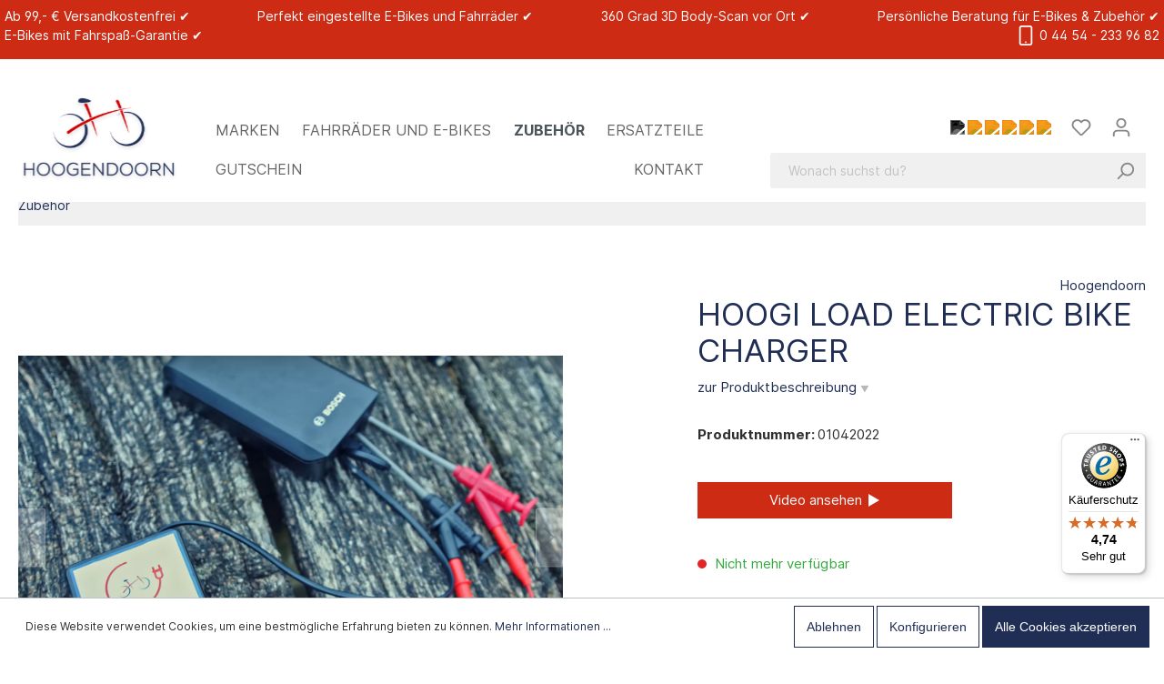

--- FILE ---
content_type: text/html; charset=UTF-8
request_url: https://shop.hoogendoorn.de/hoogi-load-electric-bike-charger
body_size: 30287
content:
<!DOCTYPE html>
<html lang="de-DE" itemscope="itemscope" itemtype="https://schema.org/WebPage"><head>
                                        <meta charset="utf-8">
            
            <script>
            let gtmIsTrackingProductClicks = Boolean(1), gtmContainerId = 'GTM-MNS9SNQ', hasSWConsentSupport = Boolean(Number(1));
            window.wbmScriptIsSet = false;
        </script>
        <script type="text/javascript">
            window.dataLayer = window.dataLayer || [];
            window.dataLayer.push({"ecommerce":{"currencyCode":"EUR","detail":{"actionField":{"list":"Zubeh\u00f6r"},"products":[{"category":"Zubeh\u00f6r","price":169.95,"brand":"Hoogendoorn","id":"01042022","name":"Hoogi Load Electric Bike Charger","variant":""}]}},"google_tag_params":{"ecomm_prodid":"01042022","ecomm_pagetype":"product"}});

                    </script>                <!-- WbmTagManagerEcomm Head Snippet Start -->
        <script id="wbmTagManger" type="text/javascript">
            function getCookie(name) {
                var cookieMatch = document.cookie.match(name + '=(.*?)(;|$)');
                return cookieMatch && decodeURI(cookieMatch[1]);
            }

            var gtmCookieSet = getCookie('wbm-tagmanager-enabled');
            
            var googleTag = function(w,d,s,l,i){w[l]=w[l]||[];w[l].push({'gtm.start':new Date().getTime(),event:'gtm.js'});var f=d.getElementsByTagName(s)[0],j=d.createElement(s),dl=l!='dataLayer'?'&l='+l:'';j.async=true;j.src='https://www.googletagmanager.com/gtm.js?id='+i+dl+'';f.parentNode.insertBefore(j,f);};
            

            if (hasSWConsentSupport && gtmCookieSet === null) {
                window.wbmGoogleTagmanagerId = gtmContainerId;
                window.wbmScriptIsSet = false;
                window.googleTag = googleTag;
            } else {
                window.wbmScriptIsSet = true;
                googleTag(window, document, 'script', 'dataLayer', gtmContainerId);
                googleTag = null;
            }
        </script><!-- WbmTagManagerEcomm Head Snippet End -->    
                            <meta name="viewport" content="width=device-width, initial-scale=1, shrink-to-fit=no">
            
                            <meta name="author" content>
                <meta name="robots" content="index,follow">
                <meta name="revisit-after" content="15 days">
                <meta name="keywords" content>
                <meta name="description" content="Moin!E-Bike Akku ohne Steckdose aufladen? Ja, das geht! Mit dem neuesten Produkt von Zweirad-Hoogendoorn kannst Du praktisch mit unbegrenzter Reichweite mit Deinem E-Bike fahren und fahren und fahren! Den Hoogi Load gibt es exklusiv nur bei Zweirad-Hooge…">
            
                <meta property="og:type" content="product">
    <meta property="og:site_name" content="Zweirad Hoogendoorn">
    <meta property="og:url" content="https://shop.hoogendoorn.de/hoogi-load-electric-bike-charger">
    <meta property="og:title" content="Hoogi Load Electric Bike Charger | 01042022">

    <meta property="og:description" content="Moin!E-Bike Akku ohne Steckdose aufladen? Ja, das geht! Mit dem neuesten Produkt von Zweirad-Hoogendoorn kannst Du praktisch mit unbegrenzter Reichweite mit Deinem E-Bike fahren und fahren und fahren! Den Hoogi Load gibt es exklusiv nur bei Zweirad-Hooge…">
    <meta property="og:image" content="https://shop.hoogendoorn.de/media/73/be/91/1669106844/Hoogi Load 123456_main.png">

            <meta property="product:brand" content="Hoogendoorn">
    
            <meta property="product:price:amount" content="169.95">
    <meta property="product:price:currency" content="EUR">
    <meta property="product:product_link" content="https://shop.hoogendoorn.de/hoogi-load-electric-bike-charger">

    <meta name="twitter:card" content="product">
    <meta name="twitter:site" content="Zweirad Hoogendoorn">
    <meta name="twitter:title" content="Hoogi Load Electric Bike Charger | 01042022">
    <meta name="twitter:description" content="Moin!E-Bike Akku ohne Steckdose aufladen? Ja, das geht! Mit dem neuesten Produkt von Zweirad-Hoogendoorn kannst Du praktisch mit unbegrenzter Reichweite mit Deinem E-Bike fahren und fahren und fahren! Den Hoogi Load gibt es exklusiv nur bei Zweirad-Hooge…">
    <meta name="twitter:image" content="https://shop.hoogendoorn.de/media/73/be/91/1669106844/Hoogi Load 123456_main.png">

                            <meta itemprop="copyrightHolder" content="Zweirad Hoogendoorn">
                <meta itemprop="copyrightYear" content>
                <meta itemprop="isFamilyFriendly" content="true">
                <meta itemprop="image" content="https://shop.hoogendoorn.de/media/d4/54/b0/1655291572/zweirad-hoogendoorn.svg">
            
                                                
                    <link rel="shortcut icon" href="https://shop.hoogendoorn.de/media/41/90/4d/1669325762/favicon.png">
        
                                <link rel="apple-touch-icon" sizes="180x180" href="https://shop.hoogendoorn.de/media/8e/66/64/1652790404/Logo Hoogendoorn.png">
                    
                            
            
    
    <link rel="canonical" href="https://shop.hoogendoorn.de/hoogi-load-electric-bike-charger">

                    <title itemprop="name">Hoogi Load Electric Bike Charger | 01042022</title>
        
                                                                                <link rel="stylesheet" href="https://shop.hoogendoorn.de/theme/72888e8e2c3fb4071d55b47286505437/css/all.css?1760110725777455">
                                    

        
    
    

            <link rel="stylesheet" href="https://shop.hoogendoorn.de/bundles/moorlfoundation/storefront/css/font-awesome-free.css?165632381874122">
    
            <link rel="stylesheet" href="https://shop.hoogendoorn.de/bundles/moorlfoundation/storefront/css/animate.css?165632381885647">
    
    
            <style>
            :root {
                --moorl-advanced-search-width: 600px;
            }
        </style>
    
                <script>
            window.maxiaLazyActive = true;
            window.lazySizesConfig = window.lazySizesConfig || {"init":false,"expand":350,"loadMode":2,"expFactor":1,"loadHidden":false,"lazyClass":"maxia-lazy-image","preloadClass":"maxia-lazy-preload","loadingClass":"maxia-lazy-loading","loadedClass":"maxia-lazy-loaded"};if ("loading" in HTMLImageElement.prototype) {
                window.maxiaLazyNative = true;
                window.lazySizesConfig.nativeLoading = {
                    setLoadingAttribute: true
                };
            }</script>
                <script src="https://shop.hoogendoorn.de/bundles/maxialazyloader6/all.js?165632381815871"></script>
                    <script>
        window.features = {"V6_5_0_0":false,"v6.5.0.0":false,"PERFORMANCE_TWEAKS":false,"performance.tweaks":false,"FEATURE_NEXT_1797":false,"feature.next.1797":false,"FEATURE_NEXT_16710":false,"feature.next.16710":false,"FEATURE_NEXT_13810":false,"feature.next.13810":false,"FEATURE_NEXT_13250":false,"feature.next.13250":false,"FEATURE_NEXT_17276":false,"feature.next.17276":false,"FEATURE_NEXT_16151":false,"feature.next.16151":false,"FEATURE_NEXT_16155":false,"feature.next.16155":false,"FEATURE_NEXT_19501":false,"feature.next.19501":false,"FEATURE_NEXT_15053":false,"feature.next.15053":false,"FEATURE_NEXT_18215":false,"feature.next.18215":false,"FEATURE_NEXT_15815":false,"feature.next.15815":false,"FEATURE_NEXT_14699":false,"feature.next.14699":false,"FEATURE_NEXT_15707":false,"feature.next.15707":false,"FEATURE_NEXT_14360":false,"feature.next.14360":false,"FEATURE_NEXT_15172":false,"feature.next.15172":false,"FEATURE_NEXT_14001":false,"feature.next.14001":false,"FEATURE_NEXT_7739":false,"feature.next.7739":false,"FEATURE_NEXT_16200":false,"feature.next.16200":false,"FEATURE_NEXT_13410":false,"feature.next.13410":false,"FEATURE_NEXT_15917":false,"feature.next.15917":false,"FEATURE_NEXT_15957":false,"feature.next.15957":false,"FEATURE_NEXT_13601":false,"feature.next.13601":false,"FEATURE_NEXT_16992":false,"feature.next.16992":false,"FEATURE_NEXT_7530":false,"feature.next.7530":false,"FEATURE_NEXT_16824":false,"feature.next.16824":false,"FEATURE_NEXT_16271":false,"feature.next.16271":false,"FEATURE_NEXT_15381":false,"feature.next.15381":false,"FEATURE_NEXT_17275":false,"feature.next.17275":false,"FEATURE_NEXT_17016":false,"feature.next.17016":false,"FEATURE_NEXT_16236":false,"feature.next.16236":false,"FEATURE_NEXT_16640":false,"feature.next.16640":false,"FEATURE_NEXT_17858":false,"feature.next.17858":false,"FEATURE_NEXT_6758":false,"feature.next.6758":false,"FEATURE_NEXT_19048":false,"feature.next.19048":false,"FEATURE_NEXT_19822":false,"feature.next.19822":false,"FEATURE_NEXT_18129":false,"feature.next.18129":false,"FEATURE_NEXT_19163":false,"feature.next.19163":false,"FEATURE_NEXT_18187":false,"feature.next.18187":false,"FEATURE_NEXT_17978":false,"feature.next.17978":false,"FEATURE_NEXT_11634":false,"feature.next.11634":false,"FEATURE_NEXT_21547":false,"feature.next.21547":false,"FEATURE_NEXT_22900":false,"feature.next.22900":false};
    </script>
        

                                                    
            <script>
                                    window.gtagActive = true;
                    window.gtagURL = 'https://www.googletagmanager.com/gtag/js?id=UA-250324830-1'
                    window.controllerName = 'product';
                    window.actionName = 'index';
                    window.trackOrders = '1';
                    window.gtagTrackingId = 'UA-250324830-1';
                    window.dataLayer = window.dataLayer || [];
                    window.gtagConfig = {
                        'anonymize_ip': '1',
                        'cookie_domain': 'none',
                        'cookie_prefix': '_swag_ga',
                    };

                    function gtag() { dataLayer.push(arguments); }
                            </script>

                                        <script id="sw-google-tag-manager-init" type="javascript/blocked">
                                            window.gtagCallback = function gtagCallbackFunction() {}
                                    </script>
                                
                            
            
                
                                    <script>
                    window.useDefaultCookieConsent = true;
                </script>
                    
            </head>

    <body class=" is-ctl-product is-act-index" data-browser-type="safari">

            <body class="is-ctl-product is-act-index">

                                            <noscript>
                <iframe src="https://www.googletagmanager.com/ns.html?id=GTM-MNS9SNQ" height="0" width="0" style="display:none;visibility:hidden"></iframe>
            </noscript>
                            <noscript class="noscript-main">
                
    <div role="alert" class="alert alert-info alert-has-icon">
                                                        <span class="icon icon-info">
                        <svg width="24" height="24" viewBox="0 0 24 24" xmlns:xlink="http://www.w3.org/1999/xlink"><defs><path d="M12 7c.5523 0 1 .4477 1 1s-.4477 1-1 1-1-.4477-1-1 .4477-1 1-1zm1 9c0 .5523-.4477 1-1 1s-1-.4477-1-1v-5c0-.5523.4477-1 1-1s1 .4477 1 1v5zm11-4c0 6.6274-5.3726 12-12 12S0 18.6274 0 12 5.3726 0 12 0s12 5.3726 12 12zM12 2C6.4772 2 2 6.4772 2 12s4.4772 10 10 10 10-4.4772 10-10S17.5228 2 12 2z" id="icons-default-info" /></defs><use xlink:href="#icons-default-info" fill="#758CA3" fill-rule="evenodd" /></svg>
        </span>                                    
                    <div class="alert-content-container">
                                                    
                                    <div class="alert-content">
                                                    Um unseren Shop in vollem Umfang nutzen zu können, empfehlen wir Ihnen Javascript in Ihrem Browser zu aktivieren.
                                            </div>
                
                                                                </div>
            </div>
            </noscript>
        

                
    
        <header class="header-main">
                    <div class="container full-width">
                                
        <div class="w_fixedNavi">
                    <div class="top-bar d-none d-sm-block">
                <nav class="top-bar-nav">
                    <div class="container inner">
                        <div class="col">
                            <ul class="w_usp justify-content-sm-center justify-content-lg-center justify-content-xl-between">
                                <li>
                                    Ab 99,- € Versandkostenfrei  ✔
                                </li>
                                <li>
                                    Perfekt eingestellte E-Bikes und Fahrräder  ✔
                                </li>
                                <li>
                                    360 Grad 3D Body-Scan vor Ort   ✔
                                </li>
                                <li>
                                    Persönliche Beratung für E-Bikes &amp; Zubehör  ✔
                                </li>
                                <li>
                                    E-Bikes mit Fahrspaß-Garantie  ✔
                                </li>
                                <li class="w_contact_holder">
                                    <a href="tel:+4944542339682" title="Jetzt persönlich beraten lassen"><span class="icon icon-mobile">
                        <svg width="24" height="24" viewBox="0 0 24 24" xmlns:xlink="http://www.w3.org/1999/xlink"><defs><path d="M12 19c.5523 0 1 .4477 1 1s-.4477 1-1 1-1-.4477-1-1 .4477-1 1-1zM7 0h10c1.6569 0 3 1.3431 3 3v18c0 1.6569-1.3431 3-3 3H7c-1.6569 0-3-1.3431-3-3V3c0-1.6569 1.3431-3 3-3zm0 2c-.5523 0-1 .4477-1 1v18c0 .5523.4477 1 1 1h10c.5523 0 1-.4477 1-1V3c0-.5523-.4477-1-1-1H7z" id="icons-default-mobile" /></defs><use xlink:href="#icons-default-mobile" fill="#758CA3" fill-rule="evenodd" /></svg>
        </span> 0 44 54 - 233 96 82</a>
                                </li>
                            </ul>
                        </div>
                    </div>
                </nav>
            </div>
        
                <div class="row align-items-center header-row">
                <div class="col-12 d-sm-none header-logo-col">
        <div class="row justify-content-center">
            <div class="col-9">
                    <div class="header-logo-main">
                    <a class="header-logo-main-link" href="/" title="Zur Startseite wechseln">
                                    <picture class="header-logo-picture">
                                                                                        <source srcset="https://shop.hoogendoorn.de/media/8e/66/64/1652790404/Logo%20Hoogendoorn.png" media="(min-width: 768px) and (max-width: 991px)">
                                                    
                                                                                    <source srcset="https://shop.hoogendoorn.de/media/8e/66/64/1652790404/Logo%20Hoogendoorn.png" media="(max-width: 767px)">
                                                    
                                                                                    <img src="https://shop.hoogendoorn.de/media/d4/54/b0/1655291572/zweirad-hoogendoorn.svg" alt="Zur Startseite wechseln" class="img-fluid header-logo-main-img">
                                                                        </picture>
                            </a>
            </div>
            </div>

        </div>

    </div>

                <div class="col-12 order-2 col-sm-2 order-sm-3 order-md-3 header-search-col">
        <div class="row">
            <div class="col-sm-auto d-none d-sm-block d-lg-none">
                                    <div class="nav-main-toggle">
                                                    <button class="btn nav-main-toggle-btn header-actions-btn" type="button" data-offcanvas-menu="true" aria-label="Menü">
                                                                    <span class="icon icon-stack">
                        <svg width="24" height="24" viewBox="0 0 24 24" xmlns:xlink="http://www.w3.org/1999/xlink"><defs><path d="M3 13c-.5523 0-1-.4477-1-1s.4477-1 1-1h18c.5523 0 1 .4477 1 1s-.4477 1-1 1H3zm0-7c-.5523 0-1-.4477-1-1s.4477-1 1-1h18c.5523 0 1 .4477 1 1s-.4477 1-1 1H3zm0 14c-.5523 0-1-.4477-1-1s.4477-1 1-1h18c.5523 0 1 .4477 1 1s-.4477 1-1 1H3z" id="icons-default-stack" /></defs><use xlink:href="#icons-default-stack" fill="#758CA3" fill-rule="evenodd" /></svg>
        </span>                                                            </button>
                                            </div>
                            </div>

        </div>
    </div>

                    </div>
    


        <div class="col-11 order-1 order-sm-0 col-sm-8 order-md-0 col-md-8 col-lg-12 header-actions-col">
            <div class="row no-gutters justify-content-sm-end justify-content-lg-between align-items-lg-end">
                <div class="d-none d-sm-block order-sm-1 order-lg-0 col-lg-12 col-xl-8">

                    <div class="row align-items-lg-end">
                        <div class=" col-12 order-sm-1 col-lg-3 order-lg-0 col-xl-3 header-logo-col">
                                <div class="header-logo-main">
                    <a class="header-logo-main-link" href="/" title="Zur Startseite wechseln">
                                    <picture class="header-logo-picture">
                                                                                        <source srcset="https://shop.hoogendoorn.de/media/8e/66/64/1652790404/Logo%20Hoogendoorn.png" media="(min-width: 768px) and (max-width: 991px)">
                                                    
                                                                                    <source srcset="https://shop.hoogendoorn.de/media/8e/66/64/1652790404/Logo%20Hoogendoorn.png" media="(max-width: 767px)">
                                                    
                                                                                    <img src="https://shop.hoogendoorn.de/media/d4/54/b0/1655291572/zweirad-hoogendoorn.svg" alt="Zur Startseite wechseln" class="img-fluid header-logo-main-img">
                                                                        </picture>
                            </a>
            </div>
                        </div>
                        <div class="col col-lg-9 col-xl-8 nav-main">
                            
    <div class="main-navigation" id="mainNavigation" data-flyout-menu="true">
                    <div class="container">
                                    <nav class="nav main-navigation-menu" itemscope="itemscope" itemtype="http://schema.org/SiteNavigationElement">
                        
                                                                                    <a class="nav-link main-navigation-link home-link" href="/" itemprop="url" title="Home">
                                    <div class="main-navigation-link-text">
                                        <span itemprop="name">Home</span>
                                    </div>
                                </a>
                                                    
                                                    
                                                                                            
                                                                
                                                                                                            <a class="nav-link main-navigation-link" href="https://shop.hoogendoorn.de/marken/" itemprop="url" data-flyout-menu-trigger="2936a19efcf64b6ba197a63a6ce4dce9" title="Marken">
                                            <div class="main-navigation-link-text">
                                                <span itemprop="name">Marken</span>
                                            </div>
                                        </a>
                                                                                                                                                                
                                                                
                                                                                                            <a class="nav-link main-navigation-link" href="https://shop.hoogendoorn.de/fahrraeder-und-e-bikes/" itemprop="url" data-flyout-menu-trigger="92f4336e198944f6ba9dde44527c1a69" title="Fahrräder und E-Bikes">
                                            <div class="main-navigation-link-text">
                                                <span itemprop="name">Fahrräder und E-Bikes</span>
                                            </div>
                                        </a>
                                                                                                                                                                
                                                                
                                                                                                            <a class="nav-link main-navigation-link active" href="https://shop.hoogendoorn.de/zubehoer/" itemprop="url" data-flyout-menu-trigger="43e665226c934c47ba8a52f28e38ac30" title="Zubehör">
                                            <div class="main-navigation-link-text">
                                                <span itemprop="name">Zubehör</span>
                                            </div>
                                        </a>
                                                                                                                                                                
                                                                
                                                                                                            <a class="nav-link main-navigation-link" href="https://shop.hoogendoorn.de/ersatzteile/" itemprop="url" data-flyout-menu-trigger="db7d1cd7b4b544178e4053c944487100" title="Ersatzteile">
                                            <div class="main-navigation-link-text">
                                                <span itemprop="name">Ersatzteile</span>
                                            </div>
                                        </a>
                                                                                                                                                                
                                                                
                                                                                                            <a class="nav-link main-navigation-link" href="https://shop.hoogendoorn.de/detail/256a3c3ea35442458865a6ca8b2e4773" itemprop="url" title="Gutschein">
                                            <div class="main-navigation-link-text">
                                                <span itemprop="name">Gutschein</span>
                                            </div>
                                        </a>
                                                                                                                                                                
                                                                
                                                                                                            <a class="nav-link main-navigation-link" href="https://shop.hoogendoorn.de/kontakt/" itemprop="url" title="Kontakt">
                                            <div class="main-navigation-link-text">
                                                <span itemprop="name">Kontakt</span>
                                            </div>
                                        </a>
                                                                                                                                            </nav>
                            </div>
        
                                                                                                                                                                                                                                                                                                                                                        
                                                <div class="navigation-flyouts">
                                                                                                                                                                <div class="navigation-flyout" data-flyout-menu-id="2936a19efcf64b6ba197a63a6ce4dce9">
                                            <div class="container">
                                                                                                                        <div class="row navigation-flyout-bar">
                            <div class="col">
                    <div class="navigation-flyout-category-link">
                                                                                    <a class="nav-link" href="https://shop.hoogendoorn.de/marken/" itemprop="url" title="Marken">
                                                                            Zur Kategorie Marken
                                        <span class="icon icon-arrow-right icon-primary">
                        <svg width="16" height="16" viewBox="0 0 16 16" xmlns:xlink="http://www.w3.org/1999/xlink"><defs><path id="icons-solid-arrow-right" d="M6.7071 6.2929c-.3905-.3905-1.0237-.3905-1.4142 0-.3905.3905-.3905 1.0237 0 1.4142l3 3c.3905.3905 1.0237.3905 1.4142 0l3-3c.3905-.3905.3905-1.0237 0-1.4142-.3905-.3905-1.0237-.3905-1.4142 0L9 8.5858l-2.2929-2.293z" /></defs><use transform="rotate(-90 9 8.5)" xlink:href="#icons-solid-arrow-right" fill="#758CA3" fill-rule="evenodd" /></svg>
        </span>                                                                    </a>
                                                                        </div>
                </div>
            
                            <div class="col-auto">
                    <div class="navigation-flyout-close js-close-flyout-menu">
                                                                                    <span class="icon icon-x">
                        <svg width="24" height="24" viewBox="0 0 24 24" xmlns:xlink="http://www.w3.org/1999/xlink"><defs><path d="m10.5858 12-7.293-7.2929c-.3904-.3905-.3904-1.0237 0-1.4142.3906-.3905 1.0238-.3905 1.4143 0L12 10.5858l7.2929-7.293c.3905-.3904 1.0237-.3904 1.4142 0 .3905.3906.3905 1.0238 0 1.4143L13.4142 12l7.293 7.2929c.3904.3905.3904 1.0237 0 1.4142-.3906.3905-1.0238.3905-1.4143 0L12 13.4142l-7.2929 7.293c-.3905.3904-1.0237.3904-1.4142 0-.3905-.3906-.3905-1.0238 0-1.4143L10.5858 12z" id="icons-default-x" /></defs><use xlink:href="#icons-default-x" fill="#758CA3" fill-rule="evenodd" /></svg>
        </span>                                                                        </div>
                </div>
                    </div>
    
            <div class="row navigation-flyout-content">
                            <div class="col">
                    <div class="navigation-flyout-categories">
                                                        
                    
    
    <div class="row navigation-flyout-categories is-level-0">
                                            
                            <div class="col-3 navigation-flyout-col">
                                                                        <a class="nav-item nav-link navigation-flyout-link is-level-0" href="https://shop.hoogendoorn.de/marken/abus/" itemprop="url" title="ABUS">
                                <span itemprop="name">ABUS</span>
                            </a>
                                            
                                                                            
        
    
    <div class="navigation-flyout-categories is-level-1">
            </div>
                                                            </div>
                                                        
                            <div class="col-3 navigation-flyout-col">
                                                                        <a class="nav-item nav-link navigation-flyout-link is-level-0" href="https://shop.hoogendoorn.de/marken/aigo-tec/" itemprop="url" title="AIGO-TEC">
                                <span itemprop="name">AIGO-TEC</span>
                            </a>
                                            
                                                                            
        
    
    <div class="navigation-flyout-categories is-level-1">
            </div>
                                                            </div>
                                                        
                            <div class="col-3 navigation-flyout-col">
                                                                        <a class="nav-item nav-link navigation-flyout-link is-level-0" href="https://shop.hoogendoorn.de/marken/atlantic/" itemprop="url" title="Atlantic">
                                <span itemprop="name">Atlantic</span>
                            </a>
                                            
                                                                            
        
    
    <div class="navigation-flyout-categories is-level-1">
            </div>
                                                            </div>
                                                        
                            <div class="col-3 navigation-flyout-col">
                                                                        <a class="nav-item nav-link navigation-flyout-link is-level-0" href="https://shop.hoogendoorn.de/marken/basil/" itemprop="url" title="Basil">
                                <span itemprop="name">Basil</span>
                            </a>
                                            
                                                                            
        
    
    <div class="navigation-flyout-categories is-level-1">
            </div>
                                                            </div>
                                                        
                            <div class="col-3 navigation-flyout-col">
                                                                        <a class="nav-item nav-link navigation-flyout-link is-level-0" href="https://shop.hoogendoorn.de/marken/ben-e-bike/" itemprop="url" title="Ben-E-Bike">
                                <span itemprop="name">Ben-E-Bike</span>
                            </a>
                                            
                                                                            
        
    
    <div class="navigation-flyout-categories is-level-1">
            </div>
                                                            </div>
                                                        
                            <div class="col-3 navigation-flyout-col">
                                                                        <a class="nav-item nav-link navigation-flyout-link is-level-0" href="https://shop.hoogendoorn.de/marken/bosch/" itemprop="url" title="Bosch">
                                <span itemprop="name">Bosch</span>
                            </a>
                                            
                                                                            
        
    
    <div class="navigation-flyout-categories is-level-1">
            </div>
                                                            </div>
                                                        
                            <div class="col-3 navigation-flyout-col">
                                                                        <a class="nav-item nav-link navigation-flyout-link is-level-0" href="https://shop.hoogendoorn.de/brooks" itemprop="url" title="Brooks">
                                <span itemprop="name">Brooks</span>
                            </a>
                                            
                                                                            
        
    
    <div class="navigation-flyout-categories is-level-1">
            </div>
                                                            </div>
                                                        
                            <div class="col-3 navigation-flyout-col">
                                                                        <a class="nav-item nav-link navigation-flyout-link is-level-0" href="https://shop.hoogendoorn.de/marken/buechel/" itemprop="url" title="Büchel">
                                <span itemprop="name">Büchel</span>
                            </a>
                                            
                                                                            
        
    
    <div class="navigation-flyout-categories is-level-1">
            </div>
                                                            </div>
                                                        
                            <div class="col-3 navigation-flyout-col">
                                                                        <a class="nav-item nav-link navigation-flyout-link is-level-0" href="https://shop.hoogendoorn.de/marken/busch-mueller/" itemprop="url" title="Busch + Müller">
                                <span itemprop="name">Busch + Müller</span>
                            </a>
                                            
                                                                            
        
    
    <div class="navigation-flyout-categories is-level-1">
            </div>
                                                            </div>
                                                        
                            <div class="col-3 navigation-flyout-col">
                                                                        <a class="nav-item nav-link navigation-flyout-link is-level-0" href="https://shop.hoogendoorn.de/marken/by-schulz/" itemprop="url" title="by,schulz">
                                <span itemprop="name">by,schulz</span>
                            </a>
                                            
                                                                            
        
    
    <div class="navigation-flyout-categories is-level-1">
            </div>
                                                            </div>
                                                        
                            <div class="col-3 navigation-flyout-col">
                                                                        <a class="nav-item nav-link navigation-flyout-link is-level-0" href="https://shop.hoogendoorn.de/marken/cane-creek/" itemprop="url" title="Cane Creek">
                                <span itemprop="name">Cane Creek</span>
                            </a>
                                            
                                                                            
        
    
    <div class="navigation-flyout-categories is-level-1">
            </div>
                                                            </div>
                                                        
                            <div class="col-3 navigation-flyout-col">
                                                                        <a class="nav-item nav-link navigation-flyout-link is-level-0" href="https://shop.hoogendoorn.de/marken/carl-marta/" itemprop="url" title="Carl &amp; Marta">
                                <span itemprop="name">Carl &amp; Marta</span>
                            </a>
                                            
                                                                            
        
    
    <div class="navigation-flyout-categories is-level-1">
            </div>
                                                            </div>
                                                        
                            <div class="col-3 navigation-flyout-col">
                                                                        <a class="nav-item nav-link navigation-flyout-link is-level-0" href="https://shop.hoogendoorn.de/marken/cateye/" itemprop="url" title="Cateye">
                                <span itemprop="name">Cateye</span>
                            </a>
                                            
                                                                            
        
    
    <div class="navigation-flyout-categories is-level-1">
            </div>
                                                            </div>
                                                        
                            <div class="col-3 navigation-flyout-col">
                                                                        <a class="nav-item nav-link navigation-flyout-link is-level-0" href="https://shop.hoogendoorn.de/marken/continental/" itemprop="url" title="Continental">
                                <span itemprop="name">Continental</span>
                            </a>
                                            
                                                                            
        
    
    <div class="navigation-flyout-categories is-level-1">
            </div>
                                                            </div>
                                                        
                            <div class="col-3 navigation-flyout-col">
                                                                        <a class="nav-item nav-link navigation-flyout-link is-level-0" href="https://shop.hoogendoorn.de/marken/cratoni/" itemprop="url" title="Cratoni">
                                <span itemprop="name">Cratoni</span>
                            </a>
                                            
                                                                            
        
    
    <div class="navigation-flyout-categories is-level-1">
            </div>
                                                            </div>
                                                        
                            <div class="col-3 navigation-flyout-col">
                                                                        <a class="nav-item nav-link navigation-flyout-link is-level-0" href="https://shop.hoogendoorn.de/marken/croozer/" itemprop="url" title="Croozer">
                                <span itemprop="name">Croozer</span>
                            </a>
                                            
                                                                            
        
    
    <div class="navigation-flyout-categories is-level-1">
            </div>
                                                            </div>
                                                        
                            <div class="col-3 navigation-flyout-col">
                                                                        <a class="nav-item nav-link navigation-flyout-link is-level-0" href="https://shop.hoogendoorn.de/marken/ergon/" itemprop="url" title="Ergon">
                                <span itemprop="name">Ergon</span>
                            </a>
                                            
                                                                            
        
    
    <div class="navigation-flyout-categories is-level-1">
            </div>
                                                            </div>
                                                        
                            <div class="col-3 navigation-flyout-col">
                                                                        <a class="nav-item nav-link navigation-flyout-link is-level-0" href="https://shop.hoogendoorn.de/marken/ergotec/" itemprop="url" title="Ergotec">
                                <span itemprop="name">Ergotec</span>
                            </a>
                                            
                                                                            
        
    
    <div class="navigation-flyout-categories is-level-1">
            </div>
                                                            </div>
                                                        
                            <div class="col-3 navigation-flyout-col">
                                                                        <a class="nav-item nav-link navigation-flyout-link is-level-0" href="https://shop.hoogendoorn.de/marken/fahrer-berlin/" itemprop="url" title="FAHRER Berlin">
                                <span itemprop="name">FAHRER Berlin</span>
                            </a>
                                            
                                                                            
        
    
    <div class="navigation-flyout-categories is-level-1">
            </div>
                                                            </div>
                                                        
                            <div class="col-3 navigation-flyout-col">
                                                                        <a class="nav-item nav-link navigation-flyout-link is-level-0" href="https://shop.hoogendoorn.de/marken/fidlock/" itemprop="url" title="Fidlock">
                                <span itemprop="name">Fidlock</span>
                            </a>
                                            
                                                                            
        
    
    <div class="navigation-flyout-categories is-level-1">
            </div>
                                                            </div>
                                                        
                            <div class="col-3 navigation-flyout-col">
                                                                        <a class="nav-item nav-link navigation-flyout-link is-level-0" href="https://shop.hoogendoorn.de/marken/fit/" itemprop="url" title="FIT">
                                <span itemprop="name">FIT</span>
                            </a>
                                            
                                                                            
        
    
    <div class="navigation-flyout-categories is-level-1">
            </div>
                                                            </div>
                                                        
                            <div class="col-3 navigation-flyout-col">
                                                                        <a class="nav-item nav-link navigation-flyout-link is-level-0" href="https://shop.hoogendoorn.de/marken/gaadi/" itemprop="url" title="Gaadi">
                                <span itemprop="name">Gaadi</span>
                            </a>
                                            
                                                                            
        
    
    <div class="navigation-flyout-categories is-level-1">
            </div>
                                                            </div>
                                                        
                            <div class="col-3 navigation-flyout-col">
                                                                        <a class="nav-item nav-link navigation-flyout-link is-level-0" href="https://shop.hoogendoorn.de/marken/garmin/" itemprop="url" title="Garmin">
                                <span itemprop="name">Garmin</span>
                            </a>
                                            
                                                                            
        
    
    <div class="navigation-flyout-categories is-level-1">
            </div>
                                                            </div>
                                                        
                            <div class="col-3 navigation-flyout-col">
                                                                        <a class="nav-item nav-link navigation-flyout-link is-level-0" href="https://shop.hoogendoorn.de/marken/gates/" itemprop="url" title="Gates">
                                <span itemprop="name">Gates</span>
                            </a>
                                            
                                                                            
        
    
    <div class="navigation-flyout-categories is-level-1">
            </div>
                                                            </div>
                                                        
                            <div class="col-3 navigation-flyout-col">
                                                                        <a class="nav-item nav-link navigation-flyout-link is-level-0" href="https://shop.hoogendoorn.de/marken/hammerhead/" itemprop="url" title="Hammerhead">
                                <span itemprop="name">Hammerhead</span>
                            </a>
                                            
                                                                            
        
    
    <div class="navigation-flyout-categories is-level-1">
            </div>
                                                            </div>
                                                        
                            <div class="col-3 navigation-flyout-col">
                                                                        <a class="nav-item nav-link navigation-flyout-link is-level-0" href="https://shop.hoogendoorn.de/marken/hebie/" itemprop="url" title="Hebie">
                                <span itemprop="name">Hebie</span>
                            </a>
                                            
                                                                            
        
    
    <div class="navigation-flyout-categories is-level-1">
            </div>
                                                            </div>
                                                        
                            <div class="col-3 navigation-flyout-col">
                                                                        <a class="nav-item nav-link navigation-flyout-link is-level-0" href="https://shop.hoogendoorn.de/marken/klickfix/" itemprop="url" title="Klickfix">
                                <span itemprop="name">Klickfix</span>
                            </a>
                                            
                                                                            
        
    
    <div class="navigation-flyout-categories is-level-1">
            </div>
                                                            </div>
                                                        
                            <div class="col-3 navigation-flyout-col">
                                                                        <a class="nav-item nav-link navigation-flyout-link is-level-0" href="https://shop.hoogendoorn.de/marken/kmc/" itemprop="url" title="KMC">
                                <span itemprop="name">KMC</span>
                            </a>
                                            
                                                                            
        
    
    <div class="navigation-flyout-categories is-level-1">
            </div>
                                                            </div>
                                                        
                            <div class="col-3 navigation-flyout-col">
                                                                        <a class="nav-item nav-link navigation-flyout-link is-level-0" href="https://shop.hoogendoorn.de/marken/krampe/" itemprop="url" title="Krampe">
                                <span itemprop="name">Krampe</span>
                            </a>
                                            
                                                                            
        
    
    <div class="navigation-flyout-categories is-level-1">
            </div>
                                                            </div>
                                                        
                            <div class="col-3 navigation-flyout-col">
                                                                        <a class="nav-item nav-link navigation-flyout-link is-level-0" href="https://shop.hoogendoorn.de/marken/lunivo/" itemprop="url" title="Lunivo">
                                <span itemprop="name">Lunivo</span>
                            </a>
                                            
                                                                            
        
    
    <div class="navigation-flyout-categories is-level-1">
            </div>
                                                            </div>
                                                        
                            <div class="col-3 navigation-flyout-col">
                                                                        <a class="nav-item nav-link navigation-flyout-link is-level-0" href="https://shop.hoogendoorn.de/marken/magura/" itemprop="url" title="Magura">
                                <span itemprop="name">Magura</span>
                            </a>
                                            
                                                                            
        
    
    <div class="navigation-flyout-categories is-level-1">
            </div>
                                                            </div>
                                                        
                            <div class="col-3 navigation-flyout-col">
                                                                        <a class="nav-item nav-link navigation-flyout-link is-level-0" href="https://shop.hoogendoorn.de/marken/matrix/" itemprop="url" title="Matrix">
                                <span itemprop="name">Matrix</span>
                            </a>
                                            
                                                                            
        
    
    <div class="navigation-flyout-categories is-level-1">
            </div>
                                                            </div>
                                                        
                            <div class="col-3 navigation-flyout-col">
                                                                        <a class="nav-item nav-link navigation-flyout-link is-level-0" href="https://shop.hoogendoorn.de/marken/mik/" itemprop="url" title="MIK">
                                <span itemprop="name">MIK</span>
                            </a>
                                            
                                                                            
        
    
    <div class="navigation-flyout-categories is-level-1">
            </div>
                                                            </div>
                                                        
                            <div class="col-3 navigation-flyout-col">
                                                                        <a class="nav-item nav-link navigation-flyout-link is-level-0" href="https://shop.hoogendoorn.de/marken/m-wave/" itemprop="url" title="M-Wave">
                                <span itemprop="name">M-Wave</span>
                            </a>
                                            
                                                                            
        
    
    <div class="navigation-flyout-categories is-level-1">
            </div>
                                                            </div>
                                                        
                            <div class="col-3 navigation-flyout-col">
                                                                        <a class="nav-item nav-link navigation-flyout-link is-level-0" href="https://shop.hoogendoorn.de/marken/norco/" itemprop="url" title="Norco">
                                <span itemprop="name">Norco</span>
                            </a>
                                            
                                                                            
        
    
    <div class="navigation-flyout-categories is-level-1">
            </div>
                                                            </div>
                                                        
                            <div class="col-3 navigation-flyout-col">
                                                                        <a class="nav-item nav-link navigation-flyout-link is-level-0" href="https://shop.hoogendoorn.de/marken/ortlieb/" itemprop="url" title="Ortlieb">
                                <span itemprop="name">Ortlieb</span>
                            </a>
                                            
                                                                            
        
    
    <div class="navigation-flyout-categories is-level-1">
            </div>
                                                            </div>
                                                        
                            <div class="col-3 navigation-flyout-col">
                                                                        <a class="nav-item nav-link navigation-flyout-link is-level-0" href="https://shop.hoogendoorn.de/marken/p-p-pro-cycling/" itemprop="url" title="P&amp;P pro cycling">
                                <span itemprop="name">P&amp;P pro cycling</span>
                            </a>
                                            
                                                                            
        
    
    <div class="navigation-flyout-categories is-level-1">
            </div>
                                                            </div>
                                                        
                            <div class="col-3 navigation-flyout-col">
                                                                        <a class="nav-item nav-link navigation-flyout-link is-level-0" href="https://shop.hoogendoorn.de/marken/panzerglass/" itemprop="url" title="PanzerGlass">
                                <span itemprop="name">PanzerGlass</span>
                            </a>
                                            
                                                                            
        
    
    <div class="navigation-flyout-categories is-level-1">
            </div>
                                                            </div>
                                                        
                            <div class="col-3 navigation-flyout-col">
                                                                        <a class="nav-item nav-link navigation-flyout-link is-level-0" href="https://shop.hoogendoorn.de/marken/pinion/" itemprop="url" title="Pinion">
                                <span itemprop="name">Pinion</span>
                            </a>
                                            
                                                                            
        
    
    <div class="navigation-flyout-categories is-level-1">
            </div>
                                                            </div>
                                                        
                            <div class="col-3 navigation-flyout-col">
                                                                        <a class="nav-item nav-link navigation-flyout-link is-level-0" href="https://shop.hoogendoorn.de/marken/pitlock/" itemprop="url" title="Pitlock">
                                <span itemprop="name">Pitlock</span>
                            </a>
                                            
                                                                            
        
    
    <div class="navigation-flyout-categories is-level-1">
            </div>
                                                            </div>
                                                        
                            <div class="col-3 navigation-flyout-col">
                                                                        <a class="nav-item nav-link navigation-flyout-link is-level-0" href="https://shop.hoogendoorn.de/marken/pletscher/" itemprop="url" title="Pletscher">
                                <span itemprop="name">Pletscher</span>
                            </a>
                                            
                                                                            
        
    
    <div class="navigation-flyout-categories is-level-1">
            </div>
                                                            </div>
                                                        
                            <div class="col-3 navigation-flyout-col">
                                                                        <a class="nav-item nav-link navigation-flyout-link is-level-0" href="https://shop.hoogendoorn.de/marken/racktime/" itemprop="url" title="Racktime">
                                <span itemprop="name">Racktime</span>
                            </a>
                                            
                                                                            
        
    
    <div class="navigation-flyout-categories is-level-1">
            </div>
                                                            </div>
                                                        
                            <div class="col-3 navigation-flyout-col">
                                                                        <a class="nav-item nav-link navigation-flyout-link is-level-0" href="https://shop.hoogendoorn.de/marken/raleigh/" itemprop="url" title="Raleigh">
                                <span itemprop="name">Raleigh</span>
                            </a>
                                            
                                                                            
        
    
    <div class="navigation-flyout-categories is-level-1">
            </div>
                                                            </div>
                                                        
                            <div class="col-3 navigation-flyout-col">
                                                                        <a class="nav-item nav-link navigation-flyout-link is-level-0" href="https://shop.hoogendoorn.de/marken/reich/" itemprop="url" title="Reich">
                                <span itemprop="name">Reich</span>
                            </a>
                                            
                                                                            
        
    
    <div class="navigation-flyout-categories is-level-1">
            </div>
                                                            </div>
                                                        
                            <div class="col-3 navigation-flyout-col">
                                                                        <a class="nav-item nav-link navigation-flyout-link is-level-0" href="https://shop.hoogendoorn.de/marken/reisenthel/" itemprop="url" title="Reisenthel">
                                <span itemprop="name">Reisenthel</span>
                            </a>
                                            
                                                                            
        
    
    <div class="navigation-flyout-categories is-level-1">
            </div>
                                                            </div>
                                                        
                            <div class="col-3 navigation-flyout-col">
                                                                        <a class="nav-item nav-link navigation-flyout-link is-level-0" href="https://shop.hoogendoorn.de/marken/riese-mueller/" itemprop="url" title="Riese &amp; Müller">
                                <span itemprop="name">Riese &amp; Müller</span>
                            </a>
                                            
                                                                            
        
    
    <div class="navigation-flyout-categories is-level-1">
            </div>
                                                            </div>
                                                        
                            <div class="col-3 navigation-flyout-col">
                                                                        <a class="nav-item nav-link navigation-flyout-link is-level-0" href="https://shop.hoogendoorn.de/marken/rockshox/" itemprop="url" title="RockShox">
                                <span itemprop="name">RockShox</span>
                            </a>
                                            
                                                                            
        
    
    <div class="navigation-flyout-categories is-level-1">
            </div>
                                                            </div>
                                                        
                            <div class="col-3 navigation-flyout-col">
                                                                        <a class="nav-item nav-link navigation-flyout-link is-level-0" href="https://shop.hoogendoorn.de/marken/rohloff/" itemprop="url" title="Rohloff">
                                <span itemprop="name">Rohloff</span>
                            </a>
                                            
                                                                            
        
    
    <div class="navigation-flyout-categories is-level-1">
            </div>
                                                            </div>
                                                        
                            <div class="col-3 navigation-flyout-col">
                                                                        <a class="nav-item nav-link navigation-flyout-link is-level-0" href="https://shop.hoogendoorn.de/marken/schwalbe/" itemprop="url" title="Schwalbe">
                                <span itemprop="name">Schwalbe</span>
                            </a>
                                            
                                                                            
        
    
    <div class="navigation-flyout-categories is-level-1">
            </div>
                                                            </div>
                                                        
                            <div class="col-3 navigation-flyout-col">
                                                                        <a class="nav-item nav-link navigation-flyout-link is-level-0" href="https://shop.hoogendoorn.de/marken/selle-royal/" itemprop="url" title="Selle Royal">
                                <span itemprop="name">Selle Royal</span>
                            </a>
                                            
                                                                            
        
    
    <div class="navigation-flyout-categories is-level-1">
            </div>
                                                            </div>
                                                        
                            <div class="col-3 navigation-flyout-col">
                                                                        <a class="nav-item nav-link navigation-flyout-link is-level-0" href="https://shop.hoogendoorn.de/marken/sena/" itemprop="url" title="SENA">
                                <span itemprop="name">SENA</span>
                            </a>
                                            
                                                                            
        
    
    <div class="navigation-flyout-categories is-level-1">
            </div>
                                                            </div>
                                                        
                            <div class="col-3 navigation-flyout-col">
                                                                        <a class="nav-item nav-link navigation-flyout-link is-level-0" href="https://shop.hoogendoorn.de/marken/shimano/" itemprop="url" title="Shimano">
                                <span itemprop="name">Shimano</span>
                            </a>
                                            
                                                                            
        
    
    <div class="navigation-flyout-categories is-level-1">
            </div>
                                                            </div>
                                                        
                            <div class="col-3 navigation-flyout-col">
                                                                        <a class="nav-item nav-link navigation-flyout-link is-level-0" href="https://shop.hoogendoorn.de/marken/sigma/" itemprop="url" title="Sigma">
                                <span itemprop="name">Sigma</span>
                            </a>
                                            
                                                                            
        
    
    <div class="navigation-flyout-categories is-level-1">
            </div>
                                                            </div>
                                                        
                            <div class="col-3 navigation-flyout-col">
                                                                        <a class="nav-item nav-link navigation-flyout-link is-level-0" href="https://shop.hoogendoorn.de/marken/simplon/" itemprop="url" title="Simplon">
                                <span itemprop="name">Simplon</span>
                            </a>
                                            
                                                                            
        
    
    <div class="navigation-flyout-categories is-level-1">
            </div>
                                                            </div>
                                                        
                            <div class="col-3 navigation-flyout-col">
                                                                        <a class="nav-item nav-link navigation-flyout-link is-level-0" href="https://shop.hoogendoorn.de/marken/sks/" itemprop="url" title="SKS">
                                <span itemprop="name">SKS</span>
                            </a>
                                            
                                                                            
        
    
    <div class="navigation-flyout-categories is-level-1">
            </div>
                                                            </div>
                                                        
                            <div class="col-3 navigation-flyout-col">
                                                                        <a class="nav-item nav-link navigation-flyout-link is-level-0" href="https://shop.hoogendoorn.de/marken/sp-connect/" itemprop="url" title="SP Connect">
                                <span itemprop="name">SP Connect</span>
                            </a>
                                            
                                                                            
        
    
    <div class="navigation-flyout-categories is-level-1">
            </div>
                                                            </div>
                                                        
                            <div class="col-3 navigation-flyout-col">
                                                                        <a class="nav-item nav-link navigation-flyout-link is-level-0" href="https://shop.hoogendoorn.de/marken/sqlab/" itemprop="url" title="SQlab">
                                <span itemprop="name">SQlab</span>
                            </a>
                                            
                                                                            
        
    
    <div class="navigation-flyout-categories is-level-1">
            </div>
                                                            </div>
                                                        
                            <div class="col-3 navigation-flyout-col">
                                                                        <a class="nav-item nav-link navigation-flyout-link is-level-0" href="https://shop.hoogendoorn.de/marken/stevens-bikes/" itemprop="url" title="Stevens Bikes">
                                <span itemprop="name">Stevens Bikes</span>
                            </a>
                                            
                                                                            
        
    
    <div class="navigation-flyout-categories is-level-1">
            </div>
                                                            </div>
                                                        
                            <div class="col-3 navigation-flyout-col">
                                                                        <a class="nav-item nav-link navigation-flyout-link is-level-0" href="https://shop.hoogendoorn.de/marken/stromer/" itemprop="url" title="Stromer">
                                <span itemprop="name">Stromer</span>
                            </a>
                                            
                                                                            
        
    
    <div class="navigation-flyout-categories is-level-1">
            </div>
                                                            </div>
                                                        
                            <div class="col-3 navigation-flyout-col">
                                                                        <a class="nav-item nav-link navigation-flyout-link is-level-0" href="https://shop.hoogendoorn.de/marken/sunrace/" itemprop="url" title="Sunrace">
                                <span itemprop="name">Sunrace</span>
                            </a>
                                            
                                                                            
        
    
    <div class="navigation-flyout-categories is-level-1">
            </div>
                                                            </div>
                                                        
                            <div class="col-3 navigation-flyout-col">
                                                                        <a class="nav-item nav-link navigation-flyout-link is-level-0" href="https://shop.hoogendoorn.de/marken/supernova/" itemprop="url" title="Supernova">
                                <span itemprop="name">Supernova</span>
                            </a>
                                            
                                                                            
        
    
    <div class="navigation-flyout-categories is-level-1">
            </div>
                                                            </div>
                                                        
                            <div class="col-3 navigation-flyout-col">
                                                                        <a class="nav-item nav-link navigation-flyout-link is-level-0" href="https://shop.hoogendoorn.de/marken/thule/" itemprop="url" title="Thule">
                                <span itemprop="name">Thule</span>
                            </a>
                                            
                                                                            
        
    
    <div class="navigation-flyout-categories is-level-1">
            </div>
                                                            </div>
                                                        
                            <div class="col-3 navigation-flyout-col">
                                                                        <a class="nav-item nav-link navigation-flyout-link is-level-0" href="https://shop.hoogendoorn.de/marken/tip-top/" itemprop="url" title="Tip Top">
                                <span itemprop="name">Tip Top</span>
                            </a>
                                            
                                                                            
        
    
    <div class="navigation-flyout-categories is-level-1">
            </div>
                                                            </div>
                                                        
                            <div class="col-3 navigation-flyout-col">
                                                                        <a class="nav-item nav-link navigation-flyout-link is-level-0" href="https://shop.hoogendoorn.de/marken/topeak/" itemprop="url" title="Topeak">
                                <span itemprop="name">Topeak</span>
                            </a>
                                            
                                                                            
        
    
    <div class="navigation-flyout-categories is-level-1">
            </div>
                                                            </div>
                                                        
                            <div class="col-3 navigation-flyout-col">
                                                                        <a class="nav-item nav-link navigation-flyout-link is-level-0" href="https://shop.hoogendoorn.de/marken/tubus/" itemprop="url" title="Tubus">
                                <span itemprop="name">Tubus</span>
                            </a>
                                            
                                                                            
        
    
    <div class="navigation-flyout-categories is-level-1">
            </div>
                                                            </div>
                                                        
                            <div class="col-3 navigation-flyout-col">
                                                                        <a class="nav-item nav-link navigation-flyout-link is-level-0" href="https://shop.hoogendoorn.de/marken/tunap-sports/" itemprop="url" title="Tunap Sports">
                                <span itemprop="name">Tunap Sports</span>
                            </a>
                                            
                                                                            
        
    
    <div class="navigation-flyout-categories is-level-1">
            </div>
                                                            </div>
                                                        
                            <div class="col-3 navigation-flyout-col">
                                                                        <a class="nav-item nav-link navigation-flyout-link is-level-0" href="https://shop.hoogendoorn.de/marken/uebler/" itemprop="url" title="Uebler">
                                <span itemprop="name">Uebler</span>
                            </a>
                                            
                                                                            
        
    
    <div class="navigation-flyout-categories is-level-1">
            </div>
                                                            </div>
                                                        
                            <div class="col-3 navigation-flyout-col">
                                                                        <a class="nav-item nav-link navigation-flyout-link is-level-0" href="https://shop.hoogendoorn.de/marken/unix/" itemprop="url" title="Unix">
                                <span itemprop="name">Unix</span>
                            </a>
                                            
                                                                            
        
    
    <div class="navigation-flyout-categories is-level-1">
            </div>
                                                            </div>
                                                        
                            <div class="col-3 navigation-flyout-col">
                                                                        <a class="nav-item nav-link navigation-flyout-link is-level-0" href="https://shop.hoogendoorn.de/marken/ursus/" itemprop="url" title="Ursus">
                                <span itemprop="name">Ursus</span>
                            </a>
                                            
                                                                            
        
    
    <div class="navigation-flyout-categories is-level-1">
            </div>
                                                            </div>
                                                        
                            <div class="col-3 navigation-flyout-col">
                                                                        <a class="nav-item nav-link navigation-flyout-link is-level-0" href="https://shop.hoogendoorn.de/marken/uvex/" itemprop="url" title="Uvex">
                                <span itemprop="name">Uvex</span>
                            </a>
                                            
                                                                            
        
    
    <div class="navigation-flyout-categories is-level-1">
            </div>
                                                            </div>
                                                        
                            <div class="col-3 navigation-flyout-col">
                                                                        <a class="nav-item nav-link navigation-flyout-link is-level-0" href="https://shop.hoogendoorn.de/marken/xlc/" itemprop="url" title="XLC">
                                <span itemprop="name">XLC</span>
                            </a>
                                            
                                                                            
        
    
    <div class="navigation-flyout-categories is-level-1">
            </div>
                                                            </div>
                                                        
                            <div class="col-3 navigation-flyout-col">
                                                                        <a class="nav-item nav-link navigation-flyout-link is-level-0" href="https://shop.hoogendoorn.de/marken/zefal/" itemprop="url" title="Zefal">
                                <span itemprop="name">Zefal</span>
                            </a>
                                            
                                                                            
        
    
    <div class="navigation-flyout-categories is-level-1">
            </div>
                                                            </div>
                                                        
                            <div class="col-3 navigation-flyout-col">
                                                                        <a class="nav-item nav-link navigation-flyout-link is-level-0" href="https://shop.hoogendoorn.de/marken/zibra/" itemprop="url" title="ZiBra">
                                <span itemprop="name">ZiBra</span>
                            </a>
                                            
                                                                            
        
    
    <div class="navigation-flyout-categories is-level-1">
            </div>
                                                            </div>
                        </div>
                                            </div>
                </div>
            
                                                </div>
                                                                                                </div>
                                        </div>
                                                                                                                                                                                                            <div class="navigation-flyout" data-flyout-menu-id="92f4336e198944f6ba9dde44527c1a69">
                                            <div class="container">
                                                                                                                        <div class="row navigation-flyout-bar">
                            <div class="col">
                    <div class="navigation-flyout-category-link">
                                                                                    <a class="nav-link" href="https://shop.hoogendoorn.de/fahrraeder-und-e-bikes/" itemprop="url" title="Fahrräder und E-Bikes">
                                                                            Zur Kategorie Fahrräder und E-Bikes
                                        <span class="icon icon-arrow-right icon-primary">
                        <svg width="16" height="16" viewBox="0 0 16 16" xmlns:xlink="http://www.w3.org/1999/xlink"><defs><path id="icons-solid-arrow-right" d="M6.7071 6.2929c-.3905-.3905-1.0237-.3905-1.4142 0-.3905.3905-.3905 1.0237 0 1.4142l3 3c.3905.3905 1.0237.3905 1.4142 0l3-3c.3905-.3905.3905-1.0237 0-1.4142-.3905-.3905-1.0237-.3905-1.4142 0L9 8.5858l-2.2929-2.293z" /></defs><use transform="rotate(-90 9 8.5)" xlink:href="#icons-solid-arrow-right" fill="#758CA3" fill-rule="evenodd" /></svg>
        </span>                                                                    </a>
                                                                        </div>
                </div>
            
                            <div class="col-auto">
                    <div class="navigation-flyout-close js-close-flyout-menu">
                                                                                    <span class="icon icon-x">
                        <svg width="24" height="24" viewBox="0 0 24 24" xmlns:xlink="http://www.w3.org/1999/xlink"><defs><path d="m10.5858 12-7.293-7.2929c-.3904-.3905-.3904-1.0237 0-1.4142.3906-.3905 1.0238-.3905 1.4143 0L12 10.5858l7.2929-7.293c.3905-.3904 1.0237-.3904 1.4142 0 .3905.3906.3905 1.0238 0 1.4143L13.4142 12l7.293 7.2929c.3904.3905.3904 1.0237 0 1.4142-.3906.3905-1.0238.3905-1.4143 0L12 13.4142l-7.2929 7.293c-.3905.3904-1.0237.3904-1.4142 0-.3905-.3906-.3905-1.0238 0-1.4143L10.5858 12z" id="icons-default-x" /></defs><use xlink:href="#icons-default-x" fill="#758CA3" fill-rule="evenodd" /></svg>
        </span>                                                                        </div>
                </div>
                    </div>
    
            <div class="row navigation-flyout-content">
                            <div class="col">
                    <div class="navigation-flyout-categories">
                                                        
                    
    
    <div class="row navigation-flyout-categories is-level-0">
                                            
                            <div class="col-3 navigation-flyout-col">
                                                                        <a class="nav-item nav-link navigation-flyout-link is-level-0" href="https://shop.hoogendoorn.de/fahrraeder-und-e-bikes/cargo-bikes/" itemprop="url" title="Cargo Bikes">
                                <span itemprop="name">Cargo Bikes</span>
                            </a>
                                            
                                                                            
        
    
    <div class="navigation-flyout-categories is-level-1">
            </div>
                                                            </div>
                                                        
                            <div class="col-3 navigation-flyout-col">
                                                                        <a class="nav-item nav-link navigation-flyout-link is-level-0" href="https://shop.hoogendoorn.de/fahrraeder-und-e-bikes/city-bikes/" itemprop="url" title="City Bikes">
                                <span itemprop="name">City Bikes</span>
                            </a>
                                            
                                                                            
        
    
    <div class="navigation-flyout-categories is-level-1">
            </div>
                                                            </div>
                                                        
                            <div class="col-3 navigation-flyout-col">
                                                                        <a class="nav-item nav-link navigation-flyout-link is-level-0" href="https://shop.hoogendoorn.de/fahrraeder-und-e-bikes/gravel-bikes/" itemprop="url" title="Gravel Bikes">
                                <span itemprop="name">Gravel Bikes</span>
                            </a>
                                            
                                                                            
        
    
    <div class="navigation-flyout-categories is-level-1">
            </div>
                                                            </div>
                                                        
                            <div class="col-3 navigation-flyout-col">
                                                                        <a class="nav-item nav-link navigation-flyout-link is-level-0" href="https://shop.hoogendoorn.de/fahrraeder-und-e-bikes/kids-bikes/" itemprop="url" title="Kids Bikes">
                                <span itemprop="name">Kids Bikes</span>
                            </a>
                                            
                                                                            
        
    
    <div class="navigation-flyout-categories is-level-1">
            </div>
                                                            </div>
                                                        
                            <div class="col-3 navigation-flyout-col">
                                                                        <a class="nav-item nav-link navigation-flyout-link is-level-0" href="https://shop.hoogendoorn.de/fahrraeder-und-e-bikes/mountainbikes/" itemprop="url" title="Mountainbikes">
                                <span itemprop="name">Mountainbikes</span>
                            </a>
                                            
                                                                            
        
    
    <div class="navigation-flyout-categories is-level-1">
            </div>
                                                            </div>
                                                        
                            <div class="col-3 navigation-flyout-col">
                                                                        <a class="nav-item nav-link navigation-flyout-link is-level-0" href="https://shop.hoogendoorn.de/fahrraeder-und-e-bikes/road-bikes/" itemprop="url" title="Road Bikes">
                                <span itemprop="name">Road Bikes</span>
                            </a>
                                            
                                                                            
        
    
    <div class="navigation-flyout-categories is-level-1">
            </div>
                                                            </div>
                                                        
                            <div class="col-3 navigation-flyout-col">
                                                                        <a class="nav-item nav-link navigation-flyout-link is-level-0" href="https://shop.hoogendoorn.de/fahrraeder-und-e-bikes/speed-pedelec-45-km-h/" itemprop="url" title="Speed-Pedelec 45 km/h">
                                <span itemprop="name">Speed-Pedelec 45 km/h</span>
                            </a>
                                            
                                                                            
        
    
    <div class="navigation-flyout-categories is-level-1">
            </div>
                                                            </div>
                                                        
                            <div class="col-3 navigation-flyout-col">
                                                                        <a class="nav-item nav-link navigation-flyout-link is-level-0" href="https://shop.hoogendoorn.de/fahrraeder-und-e-bikes/trekking-bikes/" itemprop="url" title="Trekking Bikes">
                                <span itemprop="name">Trekking Bikes</span>
                            </a>
                                            
                                                                            
        
    
    <div class="navigation-flyout-categories is-level-1">
            </div>
                                                            </div>
                                                        
                            <div class="col-3 navigation-flyout-col">
                                                                        <a class="nav-item nav-link navigation-flyout-link is-level-0" href="https://shop.hoogendoorn.de/fahrraeder-und-e-bikes/urban-bikes/" itemprop="url" title="Urban Bikes">
                                <span itemprop="name">Urban Bikes</span>
                            </a>
                                            
                                                                            
        
    
    <div class="navigation-flyout-categories is-level-1">
            </div>
                                                            </div>
                                                        
                            <div class="col-3 navigation-flyout-col">
                                                                        <a class="nav-item nav-link navigation-flyout-link is-level-0" href="https://shop.hoogendoorn.de/fahrraeder-und-e-bikes/xxl-bikes-150-180-kg/" itemprop="url" title="XXL Bikes 150-180 kg">
                                <span itemprop="name">XXL Bikes 150-180 kg</span>
                            </a>
                                            
                                                                            
        
    
    <div class="navigation-flyout-categories is-level-1">
            </div>
                                                            </div>
                        </div>
                                            </div>
                </div>
            
                                                </div>
                                                                                                </div>
                                        </div>
                                                                                                                                                                                                            <div class="navigation-flyout" data-flyout-menu-id="43e665226c934c47ba8a52f28e38ac30">
                                            <div class="container">
                                                                                                                        <div class="row navigation-flyout-bar">
                            <div class="col">
                    <div class="navigation-flyout-category-link">
                                                                                    <a class="nav-link" href="https://shop.hoogendoorn.de/zubehoer/" itemprop="url" title="Zubehör">
                                                                            Zur Kategorie Zubehör
                                        <span class="icon icon-arrow-right icon-primary">
                        <svg width="16" height="16" viewBox="0 0 16 16" xmlns:xlink="http://www.w3.org/1999/xlink"><defs><path id="icons-solid-arrow-right" d="M6.7071 6.2929c-.3905-.3905-1.0237-.3905-1.4142 0-.3905.3905-.3905 1.0237 0 1.4142l3 3c.3905.3905 1.0237.3905 1.4142 0l3-3c.3905-.3905.3905-1.0237 0-1.4142-.3905-.3905-1.0237-.3905-1.4142 0L9 8.5858l-2.2929-2.293z" /></defs><use transform="rotate(-90 9 8.5)" xlink:href="#icons-solid-arrow-right" fill="#758CA3" fill-rule="evenodd" /></svg>
        </span>                                                                    </a>
                                                                        </div>
                </div>
            
                            <div class="col-auto">
                    <div class="navigation-flyout-close js-close-flyout-menu">
                                                                                    <span class="icon icon-x">
                        <svg width="24" height="24" viewBox="0 0 24 24" xmlns:xlink="http://www.w3.org/1999/xlink"><defs><path d="m10.5858 12-7.293-7.2929c-.3904-.3905-.3904-1.0237 0-1.4142.3906-.3905 1.0238-.3905 1.4143 0L12 10.5858l7.2929-7.293c.3905-.3904 1.0237-.3904 1.4142 0 .3905.3906.3905 1.0238 0 1.4143L13.4142 12l7.293 7.2929c.3904.3905.3904 1.0237 0 1.4142-.3906.3905-1.0238.3905-1.4143 0L12 13.4142l-7.2929 7.293c-.3905.3904-1.0237.3904-1.4142 0-.3905-.3906-.3905-1.0238 0-1.4143L10.5858 12z" id="icons-default-x" /></defs><use xlink:href="#icons-default-x" fill="#758CA3" fill-rule="evenodd" /></svg>
        </span>                                                                        </div>
                </div>
                    </div>
    
            <div class="row navigation-flyout-content">
                            <div class="col">
                    <div class="navigation-flyout-categories">
                                                        
                    
    
    <div class="row navigation-flyout-categories is-level-0">
                                            
                            <div class="col-3 navigation-flyout-col">
                                                                        <a class="nav-item nav-link navigation-flyout-link is-level-0" href="https://shop.hoogendoorn.de/zubehoer/gepaeck/" itemprop="url" title="Gepäck">
                                <span itemprop="name">Gepäck</span>
                            </a>
                                            
                                                                            
        
    
    <div class="navigation-flyout-categories is-level-1">
                                            
                            <div class="navigation-flyout-col">
                                                                        <a class="nav-item nav-link navigation-flyout-link is-level-1" href="https://shop.hoogendoorn.de/zubehoer/gepaeck/anhaengerkupplung/" itemprop="url" title="Anhängerkupplung">
                                <span itemprop="name">Anhängerkupplung</span>
                            </a>
                                            
                                                                            
        
    
    <div class="navigation-flyout-categories is-level-2">
            </div>
                                                            </div>
                                                        
                            <div class="navigation-flyout-col">
                                                                        <a class="nav-item nav-link navigation-flyout-link is-level-1" href="https://shop.hoogendoorn.de/zubehoer/gepaeck/gepaecktraegerkoerbe-und-taschen/" itemprop="url" title="Gepäckträgerkörbe und Taschen">
                                <span itemprop="name">Gepäckträgerkörbe und Taschen</span>
                            </a>
                                            
                                                                            
        
    
    <div class="navigation-flyout-categories is-level-2">
            </div>
                                                            </div>
                                                        
                            <div class="navigation-flyout-col">
                                                                        <a class="nav-item nav-link navigation-flyout-link is-level-1" href="https://shop.hoogendoorn.de/zubehoer/gepaeck/korbhalter/" itemprop="url" title="Korbhalter">
                                <span itemprop="name">Korbhalter</span>
                            </a>
                                            
                                                                            
        
    
    <div class="navigation-flyout-categories is-level-2">
            </div>
                                                            </div>
                                                        
                            <div class="navigation-flyout-col">
                                                                        <a class="nav-item nav-link navigation-flyout-link is-level-1" href="https://shop.hoogendoorn.de/zubehoer/gepaeck/lenkerkoerbe-und-taschen/" itemprop="url" title="Lenkerkörbe und Taschen">
                                <span itemprop="name">Lenkerkörbe und Taschen</span>
                            </a>
                                            
                                                                            
        
    
    <div class="navigation-flyout-categories is-level-2">
            </div>
                                                            </div>
                                                        
                            <div class="navigation-flyout-col">
                                                                        <a class="nav-item nav-link navigation-flyout-link is-level-1" href="https://shop.hoogendoorn.de/zubehoer/gepaeck/pack-rahmen-und-satteltaschen/" itemprop="url" title="Pack-, Rahmen- und Satteltaschen">
                                <span itemprop="name">Pack-, Rahmen- und Satteltaschen</span>
                            </a>
                                            
                                                                            
        
    
    <div class="navigation-flyout-categories is-level-2">
            </div>
                                                            </div>
                                                        
                            <div class="navigation-flyout-col">
                                                                        <a class="nav-item nav-link navigation-flyout-link is-level-1" href="https://shop.hoogendoorn.de/zubehoer/gepaeck/rucksaecke/" itemprop="url" title="Rucksäcke">
                                <span itemprop="name">Rucksäcke</span>
                            </a>
                                            
                                                                            
        
    
    <div class="navigation-flyout-categories is-level-2">
            </div>
                                                            </div>
                                                        
                            <div class="navigation-flyout-col">
                                                                        <a class="nav-item nav-link navigation-flyout-link is-level-1" href="https://shop.hoogendoorn.de/zubehoer/gepaeck/ersatzteile/" itemprop="url" title="Ersatzteile">
                                <span itemprop="name">Ersatzteile</span>
                            </a>
                                            
                                                                            
        
    
    <div class="navigation-flyout-categories is-level-2">
            </div>
                                                            </div>
                        </div>
                                                            </div>
                                                        
                            <div class="col-3 navigation-flyout-col">
                                                                        <a class="nav-item nav-link navigation-flyout-link is-level-0" href="https://shop.hoogendoorn.de/zubehoer/fuer-radfahrerinnen/" itemprop="url" title="Für RadfahrerInnen">
                                <span itemprop="name">Für RadfahrerInnen</span>
                            </a>
                                            
                                                                            
        
    
    <div class="navigation-flyout-categories is-level-1">
                                            
                            <div class="navigation-flyout-col">
                                                                        <a class="nav-item nav-link navigation-flyout-link is-level-1" href="https://shop.hoogendoorn.de/zubehoer/fuer-radfahrerinnen/flaschenhalter-und-trinkflaschen/" itemprop="url" title="Flaschenhalter und Trinkflaschen">
                                <span itemprop="name">Flaschenhalter und Trinkflaschen</span>
                            </a>
                                            
                                                                            
        
    
    <div class="navigation-flyout-categories is-level-2">
            </div>
                                                            </div>
                                                        
                            <div class="navigation-flyout-col">
                                                                        <a class="nav-item nav-link navigation-flyout-link is-level-1" href="https://shop.hoogendoorn.de/zubehoer/fuer-radfahrerinnen/gesaesscreme/" itemprop="url" title="Gesäßcreme">
                                <span itemprop="name">Gesäßcreme</span>
                            </a>
                                            
                                                                            
        
    
    <div class="navigation-flyout-categories is-level-2">
            </div>
                                                            </div>
                                                        
                            <div class="navigation-flyout-col">
                                                                        <a class="nav-item nav-link navigation-flyout-link is-level-1" href="https://shop.hoogendoorn.de/zubehoer/fuer-radfahrerinnen/helme/" itemprop="url" title="Helme">
                                <span itemprop="name">Helme</span>
                            </a>
                                            
                                                                            
        
    
    <div class="navigation-flyout-categories is-level-2">
            </div>
                                                            </div>
                                                        
                            <div class="navigation-flyout-col">
                                                                        <a class="nav-item nav-link navigation-flyout-link is-level-1" href="https://shop.hoogendoorn.de/zubehoer/fuer-radfahrerinnen/kindersitz/" itemprop="url" title="Kindersitz">
                                <span itemprop="name">Kindersitz</span>
                            </a>
                                            
                                                                            
        
    
    <div class="navigation-flyout-categories is-level-2">
            </div>
                                                            </div>
                                                        
                            <div class="navigation-flyout-col">
                                                                        <a class="nav-item nav-link navigation-flyout-link is-level-1" href="https://shop.hoogendoorn.de/zubehoer/fuer-radfahrerinnen/schluesselanhaenger/" itemprop="url" title="Schlüsselanhänger">
                                <span itemprop="name">Schlüsselanhänger</span>
                            </a>
                                            
                                                                            
        
    
    <div class="navigation-flyout-categories is-level-2">
            </div>
                                                            </div>
                                                        
                            <div class="navigation-flyout-col">
                                                                        <a class="nav-item nav-link navigation-flyout-link is-level-1" href="https://shop.hoogendoorn.de/zubehoer/fuer-radfahrerinnen/hosenbaender/" itemprop="url" title="Hosenbänder">
                                <span itemprop="name">Hosenbänder</span>
                            </a>
                                            
                                                                            
        
    
    <div class="navigation-flyout-categories is-level-2">
            </div>
                                                            </div>
                        </div>
                                                            </div>
                                                        
                            <div class="col-3 navigation-flyout-col">
                                                                        <a class="nav-item nav-link navigation-flyout-link is-level-0" href="https://shop.hoogendoorn.de/zubehoer/cockpit/" itemprop="url" title="Cockpit">
                                <span itemprop="name">Cockpit</span>
                            </a>
                                            
                                                                            
        
    
    <div class="navigation-flyout-categories is-level-1">
                                            
                            <div class="navigation-flyout-col">
                                                                        <a class="nav-item nav-link navigation-flyout-link is-level-1" href="https://shop.hoogendoorn.de/zubehoer/cockpit/displays/" itemprop="url" title="Displays">
                                <span itemprop="name">Displays</span>
                            </a>
                                            
                                                                            
        
    
    <div class="navigation-flyout-categories is-level-2">
            </div>
                                                            </div>
                                                        
                            <div class="navigation-flyout-col">
                                                                        <a class="nav-item nav-link navigation-flyout-link is-level-1" href="https://shop.hoogendoorn.de/zubehoer/cockpit/griffe/" itemprop="url" title="Griffe">
                                <span itemprop="name">Griffe</span>
                            </a>
                                            
                                                                            
        
    
    <div class="navigation-flyout-categories is-level-2">
            </div>
                                                            </div>
                                                        
                            <div class="navigation-flyout-col">
                                                                        <a class="nav-item nav-link navigation-flyout-link is-level-1" href="https://shop.hoogendoorn.de/zubehoer/cockpit/handyhalterungen/" itemprop="url" title="Handyhalterungen">
                                <span itemprop="name">Handyhalterungen</span>
                            </a>
                                            
                                                                            
        
    
    <div class="navigation-flyout-categories is-level-2">
            </div>
                                                            </div>
                                                        
                            <div class="navigation-flyout-col">
                                                                        <a class="nav-item nav-link navigation-flyout-link is-level-1" href="https://shop.hoogendoorn.de/zubehoer/cockpit/kabel/" itemprop="url" title="Kabel">
                                <span itemprop="name">Kabel</span>
                            </a>
                                            
                                                                            
        
    
    <div class="navigation-flyout-categories is-level-2">
            </div>
                                                            </div>
                                                        
                            <div class="navigation-flyout-col">
                                                                        <a class="nav-item nav-link navigation-flyout-link is-level-1" href="https://shop.hoogendoorn.de/zubehoer/cockpit/klingeln-glocken/" itemprop="url" title="Klingeln / Glocken">
                                <span itemprop="name">Klingeln / Glocken</span>
                            </a>
                                            
                                                                            
        
    
    <div class="navigation-flyout-categories is-level-2">
            </div>
                                                            </div>
                                                        
                            <div class="navigation-flyout-col">
                                                                        <a class="nav-item nav-link navigation-flyout-link is-level-1" href="https://shop.hoogendoorn.de/zubehoer/cockpit/lenker-taschenhalter/" itemprop="url" title="Lenker- Taschenhalter">
                                <span itemprop="name">Lenker- Taschenhalter</span>
                            </a>
                                            
                                                                            
        
    
    <div class="navigation-flyout-categories is-level-2">
            </div>
                                                            </div>
                                                        
                            <div class="navigation-flyout-col">
                                                                        <a class="nav-item nav-link navigation-flyout-link is-level-1" href="https://shop.hoogendoorn.de/zubehoer/cockpit/spiegel/" itemprop="url" title="Spiegel">
                                <span itemprop="name">Spiegel</span>
                            </a>
                                            
                                                                            
        
    
    <div class="navigation-flyout-categories is-level-2">
            </div>
                                                            </div>
                        </div>
                                                            </div>
                                                        
                            <div class="col-3 navigation-flyout-col">
                                                                        <a class="nav-item nav-link navigation-flyout-link is-level-0" href="https://shop.hoogendoorn.de/zubehoer/werkzeug/" itemprop="url" title="Werkzeug">
                                <span itemprop="name">Werkzeug</span>
                            </a>
                                            
                                                                            
        
    
    <div class="navigation-flyout-categories is-level-1">
                                            
                            <div class="navigation-flyout-col">
                                                                        <a class="nav-item nav-link navigation-flyout-link is-level-1" href="https://shop.hoogendoorn.de/zubehoer/werkzeug/drehmomentschluessel/" itemprop="url" title="Drehmomentschlüssel">
                                <span itemprop="name">Drehmomentschlüssel</span>
                            </a>
                                            
                                                                            
        
    
    <div class="navigation-flyout-categories is-level-2">
            </div>
                                                            </div>
                                                        
                            <div class="navigation-flyout-col">
                                                                        <a class="nav-item nav-link navigation-flyout-link is-level-1" href="https://shop.hoogendoorn.de/zubehoer/werkzeug/lackstifte/" itemprop="url" title="Lackstifte">
                                <span itemprop="name">Lackstifte</span>
                            </a>
                                            
                                                                            
        
    
    <div class="navigation-flyout-categories is-level-2">
            </div>
                                                            </div>
                                                        
                            <div class="navigation-flyout-col">
                                                                        <a class="nav-item nav-link navigation-flyout-link is-level-1" href="https://shop.hoogendoorn.de/zubehoer/werkzeug/luftpumpen-flickzeug/" itemprop="url" title="Luftpumpen / Flickzeug">
                                <span itemprop="name">Luftpumpen / Flickzeug</span>
                            </a>
                                            
                                                                            
        
    
    <div class="navigation-flyout-categories is-level-2">
            </div>
                                                            </div>
                                                        
                            <div class="navigation-flyout-col">
                                                                        <a class="nav-item nav-link navigation-flyout-link is-level-1" href="https://shop.hoogendoorn.de/zubehoer/werkzeug/multitools/" itemprop="url" title="Multitools">
                                <span itemprop="name">Multitools</span>
                            </a>
                                            
                                                                            
        
    
    <div class="navigation-flyout-categories is-level-2">
            </div>
                                                            </div>
                                                        
                            <div class="navigation-flyout-col">
                                                                        <a class="nav-item nav-link navigation-flyout-link is-level-1" href="https://shop.hoogendoorn.de/zubehoer/werkzeug/rohloff-pinion-oelwechsel/" itemprop="url" title="Rohloff / Pinion Ölwechsel">
                                <span itemprop="name">Rohloff / Pinion Ölwechsel</span>
                            </a>
                                            
                                                                            
        
    
    <div class="navigation-flyout-categories is-level-2">
            </div>
                                                            </div>
                        </div>
                                                            </div>
                                                        
                            <div class="col-3 navigation-flyout-col">
                                                                        <a class="nav-item nav-link navigation-flyout-link is-level-0" href="https://shop.hoogendoorn.de/zubehoer/reinigung-pflege/" itemprop="url" title="Reinigung / Pflege">
                                <span itemprop="name">Reinigung / Pflege</span>
                            </a>
                                            
                                                                            
        
    
    <div class="navigation-flyout-categories is-level-1">
                                            
                            <div class="navigation-flyout-col">
                                                                        <a class="nav-item nav-link navigation-flyout-link is-level-1" href="https://shop.hoogendoorn.de/zubehoer/reinigung-pflege/reiniger/" itemprop="url" title="Reiniger">
                                <span itemprop="name">Reiniger</span>
                            </a>
                                            
                                                                            
        
    
    <div class="navigation-flyout-categories is-level-2">
            </div>
                                                            </div>
                                                        
                            <div class="navigation-flyout-col">
                                                                        <a class="nav-item nav-link navigation-flyout-link is-level-1" href="https://shop.hoogendoorn.de/zubehoer/reinigung-pflege/kette-riemen/" itemprop="url" title="Kette / Riemen">
                                <span itemprop="name">Kette / Riemen</span>
                            </a>
                                            
                                                                            
        
    
    <div class="navigation-flyout-categories is-level-2">
            </div>
                                                            </div>
                                                        
                            <div class="navigation-flyout-col">
                                                                        <a class="nav-item nav-link navigation-flyout-link is-level-1" href="https://shop.hoogendoorn.de/zubehoer/reinigung-pflege/pflege-spezial/" itemprop="url" title="Pflege / Spezial">
                                <span itemprop="name">Pflege / Spezial</span>
                            </a>
                                            
                                                                            
        
    
    <div class="navigation-flyout-categories is-level-2">
            </div>
                                                            </div>
                                                        
                            <div class="navigation-flyout-col">
                                                                        <a class="nav-item nav-link navigation-flyout-link is-level-1" href="https://shop.hoogendoorn.de/zubehoer/reinigung-pflege/rohloff-oelwechsel/" itemprop="url" title="Rohloff Ölwechsel">
                                <span itemprop="name">Rohloff Ölwechsel</span>
                            </a>
                                            
                                                                            
        
    
    <div class="navigation-flyout-categories is-level-2">
            </div>
                                                            </div>
                        </div>
                                                            </div>
                                                        
                            <div class="col-3 navigation-flyout-col">
                                                                        <a class="nav-item nav-link navigation-flyout-link is-level-0" href="https://shop.hoogendoorn.de/zubehoer/transportschutz/" itemprop="url" title="Transportschutz">
                                <span itemprop="name">Transportschutz</span>
                            </a>
                                            
                                                                            
        
    
    <div class="navigation-flyout-categories is-level-1">
                                            
                            <div class="navigation-flyout-col">
                                                                        <a class="nav-item nav-link navigation-flyout-link is-level-1" href="https://shop.hoogendoorn.de/zubehoer/transportschutz/akku/" itemprop="url" title="Akku">
                                <span itemprop="name">Akku</span>
                            </a>
                                            
                                                                            
        
    
    <div class="navigation-flyout-categories is-level-2">
            </div>
                                                            </div>
                                                        
                            <div class="navigation-flyout-col">
                                                                        <a class="nav-item nav-link navigation-flyout-link is-level-1" href="https://shop.hoogendoorn.de/zubehoer/transportschutz/lenker/" itemprop="url" title="Lenker">
                                <span itemprop="name">Lenker</span>
                            </a>
                                            
                                                                            
        
    
    <div class="navigation-flyout-categories is-level-2">
            </div>
                                                            </div>
                                                        
                            <div class="navigation-flyout-col">
                                                                        <a class="nav-item nav-link navigation-flyout-link is-level-1" href="https://shop.hoogendoorn.de/zubehoer/transportschutz/motor/" itemprop="url" title="Motor">
                                <span itemprop="name">Motor</span>
                            </a>
                                            
                                                                            
        
    
    <div class="navigation-flyout-categories is-level-2">
            </div>
                                                            </div>
                                                        
                            <div class="navigation-flyout-col">
                                                                        <a class="nav-item nav-link navigation-flyout-link is-level-1" href="https://shop.hoogendoorn.de/zubehoer/transportschutz/hecktraeger-und-zubehoer/" itemprop="url" title="Heckträger und Zubehör">
                                <span itemprop="name">Heckträger und Zubehör</span>
                            </a>
                                            
                                                                            
        
    
    <div class="navigation-flyout-categories is-level-2">
            </div>
                                                            </div>
                        </div>
                                                            </div>
                                                        
                            <div class="col-3 navigation-flyout-col">
                                                                        <a class="nav-item nav-link navigation-flyout-link is-level-0" href="https://shop.hoogendoorn.de/zubehoer/sattel-sattelstuetze/" itemprop="url" title="Sattel / Sattelstütze">
                                <span itemprop="name">Sattel / Sattelstütze</span>
                            </a>
                                            
                                                                            
        
    
    <div class="navigation-flyout-categories is-level-1">
                                            
                            <div class="navigation-flyout-col">
                                                                        <a class="nav-item nav-link navigation-flyout-link is-level-1" href="https://shop.hoogendoorn.de/zubehoer/sattel-sattelstuetze/gesaesscreme/" itemprop="url" title="Gesäßcreme">
                                <span itemprop="name">Gesäßcreme</span>
                            </a>
                                            
                                                                            
        
    
    <div class="navigation-flyout-categories is-level-2">
            </div>
                                                            </div>
                                                        
                            <div class="navigation-flyout-col">
                                                                        <a class="nav-item nav-link navigation-flyout-link is-level-1" href="https://shop.hoogendoorn.de/zubehoer/sattel-sattelstuetze/sattel/" itemprop="url" title="Sattel">
                                <span itemprop="name">Sattel</span>
                            </a>
                                            
                                                                            
        
    
    <div class="navigation-flyout-categories is-level-2">
            </div>
                                                            </div>
                                                        
                            <div class="navigation-flyout-col">
                                                                        <a class="nav-item nav-link navigation-flyout-link is-level-1" href="https://shop.hoogendoorn.de/zubehoer/sattel-sattelstuetze/sattelstuetze/" itemprop="url" title="Sattelstütze">
                                <span itemprop="name">Sattelstütze</span>
                            </a>
                                            
                                                                            
        
    
    <div class="navigation-flyout-categories is-level-2">
            </div>
                                                            </div>
                                                        
                            <div class="navigation-flyout-col">
                                                                        <a class="nav-item nav-link navigation-flyout-link is-level-1" href="https://shop.hoogendoorn.de/zubehoer/sattel-sattelstuetze/sattelpflege/" itemprop="url" title="Sattelpflege">
                                <span itemprop="name">Sattelpflege</span>
                            </a>
                                            
                                                                            
        
    
    <div class="navigation-flyout-categories is-level-2">
            </div>
                                                            </div>
                        </div>
                                                            </div>
                                                        
                            <div class="col-3 navigation-flyout-col">
                                                                        <a class="nav-item nav-link navigation-flyout-link is-level-0" href="https://shop.hoogendoorn.de/zubehoer/sicherheit/" itemprop="url" title="Sicherheit">
                                <span itemprop="name">Sicherheit</span>
                            </a>
                                            
                                                                            
        
    
    <div class="navigation-flyout-categories is-level-1">
                                            
                            <div class="navigation-flyout-col">
                                                                        <a class="nav-item nav-link navigation-flyout-link is-level-1" href="https://shop.hoogendoorn.de/zubehoer/sicherheit/gps/" itemprop="url" title="GPS">
                                <span itemprop="name">GPS</span>
                            </a>
                                            
                                                                            
        
    
    <div class="navigation-flyout-categories is-level-2">
            </div>
                                                            </div>
                                                        
                            <div class="navigation-flyout-col">
                                                                        <a class="nav-item nav-link navigation-flyout-link is-level-1" href="https://shop.hoogendoorn.de/zubehoer/sicherheit/schloesser/" itemprop="url" title="Schlösser">
                                <span itemprop="name">Schlösser</span>
                            </a>
                                            
                                                                            
        
    
    <div class="navigation-flyout-categories is-level-2">
                                            
                            <div class="navigation-flyout-col">
                                                                        <a class="nav-item nav-link navigation-flyout-link is-level-2" href="https://shop.hoogendoorn.de/zubehoer/sicherheit/schloesser/bremsscheibenschloesser/" itemprop="url" title="Bremsscheibenschlösser">
                                <span itemprop="name">Bremsscheibenschlösser</span>
                            </a>
                                            
                                                                            
        
    
    <div class="navigation-flyout-categories is-level-3">
            </div>
                                                            </div>
                                                        
                            <div class="navigation-flyout-col">
                                                                        <a class="nav-item nav-link navigation-flyout-link is-level-2" href="https://shop.hoogendoorn.de/zubehoer/sicherheit/schloesser/faltschloesser/" itemprop="url" title="Faltschlösser">
                                <span itemprop="name">Faltschlösser</span>
                            </a>
                                            
                                                                            
        
    
    <div class="navigation-flyout-categories is-level-3">
            </div>
                                                            </div>
                                                        
                            <div class="navigation-flyout-col">
                                                                        <a class="nav-item nav-link navigation-flyout-link is-level-2" href="https://shop.hoogendoorn.de/zubehoer/sicherheit/schloesser/kettenschloesser/" itemprop="url" title="Kettenschlösser">
                                <span itemprop="name">Kettenschlösser</span>
                            </a>
                                            
                                                                            
        
    
    <div class="navigation-flyout-categories is-level-3">
            </div>
                                                            </div>
                        </div>
                                                            </div>
                                                        
                            <div class="navigation-flyout-col">
                                                                        <a class="nav-item nav-link navigation-flyout-link is-level-1" href="https://shop.hoogendoorn.de/zubehoer/sicherheit/alarm/" itemprop="url" title="Alarm">
                                <span itemprop="name">Alarm</span>
                            </a>
                                            
                                                                            
        
    
    <div class="navigation-flyout-categories is-level-2">
            </div>
                                                            </div>
                                                        
                            <div class="navigation-flyout-col">
                                                                        <a class="nav-item nav-link navigation-flyout-link is-level-1" href="https://shop.hoogendoorn.de/zubehoer/sicherheit/komponentensicherung/" itemprop="url" title="Komponentensicherung">
                                <span itemprop="name">Komponentensicherung</span>
                            </a>
                                            
                                                                            
        
    
    <div class="navigation-flyout-categories is-level-2">
            </div>
                                                            </div>
                        </div>
                                                            </div>
                                                        
                            <div class="col-3 navigation-flyout-col">
                                                                        <a class="nav-item nav-link navigation-flyout-link is-level-0" href="https://shop.hoogendoorn.de/zubehoer/schutzbleche/" itemprop="url" title="Schutzbleche">
                                <span itemprop="name">Schutzbleche</span>
                            </a>
                                            
                                                                            
        
    
    <div class="navigation-flyout-categories is-level-1">
                                            
                            <div class="navigation-flyout-col">
                                                                        <a class="nav-item nav-link navigation-flyout-link is-level-1" href="https://shop.hoogendoorn.de/zubehoer/schutzbleche/spritzschutz-spoiler/" itemprop="url" title="Spritzschutz / Spoiler">
                                <span itemprop="name">Spritzschutz / Spoiler</span>
                            </a>
                                            
                                                                            
        
    
    <div class="navigation-flyout-categories is-level-2">
            </div>
                                                            </div>
                        </div>
                                                            </div>
                                                        
                            <div class="col-3 navigation-flyout-col">
                                                                        <a class="nav-item nav-link navigation-flyout-link is-level-0" href="https://shop.hoogendoorn.de/zubehoer/riese-mueller-spezial/" itemprop="url" title="Riese &amp; Müller Spezial">
                                <span itemprop="name">Riese &amp; Müller Spezial</span>
                            </a>
                                            
                                                                            
        
    
    <div class="navigation-flyout-categories is-level-1">
            </div>
                                                            </div>
                        </div>
                                            </div>
                </div>
            
                                                </div>
                                                                                                </div>
                                        </div>
                                                                                                                                                                                                            <div class="navigation-flyout" data-flyout-menu-id="db7d1cd7b4b544178e4053c944487100">
                                            <div class="container">
                                                                                                                        <div class="row navigation-flyout-bar">
                            <div class="col">
                    <div class="navigation-flyout-category-link">
                                                                                    <a class="nav-link" href="https://shop.hoogendoorn.de/ersatzteile/" itemprop="url" title="Ersatzteile">
                                                                            Zur Kategorie Ersatzteile
                                        <span class="icon icon-arrow-right icon-primary">
                        <svg width="16" height="16" viewBox="0 0 16 16" xmlns:xlink="http://www.w3.org/1999/xlink"><defs><path id="icons-solid-arrow-right" d="M6.7071 6.2929c-.3905-.3905-1.0237-.3905-1.4142 0-.3905.3905-.3905 1.0237 0 1.4142l3 3c.3905.3905 1.0237.3905 1.4142 0l3-3c.3905-.3905.3905-1.0237 0-1.4142-.3905-.3905-1.0237-.3905-1.4142 0L9 8.5858l-2.2929-2.293z" /></defs><use transform="rotate(-90 9 8.5)" xlink:href="#icons-solid-arrow-right" fill="#758CA3" fill-rule="evenodd" /></svg>
        </span>                                                                    </a>
                                                                        </div>
                </div>
            
                            <div class="col-auto">
                    <div class="navigation-flyout-close js-close-flyout-menu">
                                                                                    <span class="icon icon-x">
                        <svg width="24" height="24" viewBox="0 0 24 24" xmlns:xlink="http://www.w3.org/1999/xlink"><defs><path d="m10.5858 12-7.293-7.2929c-.3904-.3905-.3904-1.0237 0-1.4142.3906-.3905 1.0238-.3905 1.4143 0L12 10.5858l7.2929-7.293c.3905-.3904 1.0237-.3904 1.4142 0 .3905.3906.3905 1.0238 0 1.4143L13.4142 12l7.293 7.2929c.3904.3905.3904 1.0237 0 1.4142-.3906.3905-1.0238.3905-1.4143 0L12 13.4142l-7.2929 7.293c-.3905.3904-1.0237.3904-1.4142 0-.3905-.3906-.3905-1.0238 0-1.4143L10.5858 12z" id="icons-default-x" /></defs><use xlink:href="#icons-default-x" fill="#758CA3" fill-rule="evenodd" /></svg>
        </span>                                                                        </div>
                </div>
                    </div>
    
            <div class="row navigation-flyout-content">
                            <div class="col">
                    <div class="navigation-flyout-categories">
                                                        
                    
    
    <div class="row navigation-flyout-categories is-level-0">
                                            
                            <div class="col-3 navigation-flyout-col">
                                                                        <a class="nav-item nav-link navigation-flyout-link is-level-0" href="https://shop.hoogendoorn.de/ersatzteile/beleuchtung/" itemprop="url" title="Beleuchtung">
                                <span itemprop="name">Beleuchtung</span>
                            </a>
                                            
                                                                            
        
    
    <div class="navigation-flyout-categories is-level-1">
                                            
                            <div class="navigation-flyout-col">
                                                                        <a class="nav-item nav-link navigation-flyout-link is-level-1" href="https://shop.hoogendoorn.de/ersatzteile/beleuchtung/blinker/" itemprop="url" title="Blinker">
                                <span itemprop="name">Blinker</span>
                            </a>
                                            
                                                                            
        
    
    <div class="navigation-flyout-categories is-level-2">
            </div>
                                                            </div>
                                                        
                            <div class="navigation-flyout-col">
                                                                        <a class="nav-item nav-link navigation-flyout-link is-level-1" href="https://shop.hoogendoorn.de/ersatzteile/beleuchtung/ruecklichter/" itemprop="url" title="Rücklichter">
                                <span itemprop="name">Rücklichter</span>
                            </a>
                                            
                                                                            
        
    
    <div class="navigation-flyout-categories is-level-2">
            </div>
                                                            </div>
                                                        
                            <div class="navigation-flyout-col">
                                                                        <a class="nav-item nav-link navigation-flyout-link is-level-1" href="https://shop.hoogendoorn.de/ersatzteile/beleuchtung/scheinwerfer/" itemprop="url" title="Scheinwerfer">
                                <span itemprop="name">Scheinwerfer</span>
                            </a>
                                            
                                                                            
        
    
    <div class="navigation-flyout-categories is-level-2">
            </div>
                                                            </div>
                                                        
                            <div class="navigation-flyout-col">
                                                                        <a class="nav-item nav-link navigation-flyout-link is-level-1" href="https://shop.hoogendoorn.de/ersatzteile/beleuchtung/ersatzteile/" itemprop="url" title="Ersatzteile">
                                <span itemprop="name">Ersatzteile</span>
                            </a>
                                            
                                                                            
        
    
    <div class="navigation-flyout-categories is-level-2">
            </div>
                                                            </div>
                        </div>
                                                            </div>
                                                        
                            <div class="col-3 navigation-flyout-col">
                                                                        <a class="nav-item nav-link navigation-flyout-link is-level-0" href="https://shop.hoogendoorn.de/ersatzteile/ketten-kassetten/" itemprop="url" title="Ketten / Kassetten">
                                <span itemprop="name">Ketten / Kassetten</span>
                            </a>
                                            
                                                                            
        
    
    <div class="navigation-flyout-categories is-level-1">
                                            
                            <div class="navigation-flyout-col">
                                                                        <a class="nav-item nav-link navigation-flyout-link is-level-1" href="https://shop.hoogendoorn.de/ersatzteile/ketten-kassetten/kassetten-kettenschaltung/" itemprop="url" title="Kassetten Kettenschaltung">
                                <span itemprop="name">Kassetten Kettenschaltung</span>
                            </a>
                                            
                                                                            
        
    
    <div class="navigation-flyout-categories is-level-2">
            </div>
                                                            </div>
                                                        
                            <div class="navigation-flyout-col">
                                                                        <a class="nav-item nav-link navigation-flyout-link is-level-1" href="https://shop.hoogendoorn.de/ersatzteile/ketten-kassetten/ketten-kettenschaltung/" itemprop="url" title="Ketten Kettenschaltung">
                                <span itemprop="name">Ketten Kettenschaltung</span>
                            </a>
                                            
                                                                            
        
    
    <div class="navigation-flyout-categories is-level-2">
            </div>
                                                            </div>
                                                        
                            <div class="navigation-flyout-col">
                                                                        <a class="nav-item nav-link navigation-flyout-link is-level-1" href="https://shop.hoogendoorn.de/ersatzteile/ketten-kassetten/ketten-nabenschaltung/" itemprop="url" title="Ketten Nabenschaltung">
                                <span itemprop="name">Ketten Nabenschaltung</span>
                            </a>
                                            
                                                                            
        
    
    <div class="navigation-flyout-categories is-level-2">
            </div>
                                                            </div>
                                                        
                            <div class="navigation-flyout-col">
                                                                        <a class="nav-item nav-link navigation-flyout-link is-level-1" href="https://shop.hoogendoorn.de/ersatzteile/ketten-kassetten/ritzel-nabenschaltung/" itemprop="url" title="Ritzel Nabenschaltung">
                                <span itemprop="name">Ritzel Nabenschaltung</span>
                            </a>
                                            
                                                                            
        
    
    <div class="navigation-flyout-categories is-level-2">
            </div>
                                                            </div>
                        </div>
                                                            </div>
                                                        
                            <div class="col-3 navigation-flyout-col">
                                                                        <a class="nav-item nav-link navigation-flyout-link is-level-0" href="https://shop.hoogendoorn.de/ersatzteile/bosch/" itemprop="url" title="Bosch">
                                <span itemprop="name">Bosch</span>
                            </a>
                                            
                                                                            
        
    
    <div class="navigation-flyout-categories is-level-1">
                                            
                            <div class="navigation-flyout-col">
                                                                        <a class="nav-item nav-link navigation-flyout-link is-level-1" href="https://shop.hoogendoorn.de/ersatzteile/bosch/displays-und-halter/" itemprop="url" title="Displays und Halter">
                                <span itemprop="name">Displays und Halter</span>
                            </a>
                                            
                                                                            
        
    
    <div class="navigation-flyout-categories is-level-2">
            </div>
                                                            </div>
                                                        
                            <div class="navigation-flyout-col">
                                                                        <a class="nav-item nav-link navigation-flyout-link is-level-1" href="https://shop.hoogendoorn.de/ersatzteile/bosch/kabel/" itemprop="url" title="Kabel">
                                <span itemprop="name">Kabel</span>
                            </a>
                                            
                                                                            
        
    
    <div class="navigation-flyout-categories is-level-2">
            </div>
                                                            </div>
                                                        
                            <div class="navigation-flyout-col">
                                                                        <a class="nav-item nav-link navigation-flyout-link is-level-1" href="https://shop.hoogendoorn.de/ersatzteile/bosch/ladegeraete/" itemprop="url" title="Ladegeräte">
                                <span itemprop="name">Ladegeräte</span>
                            </a>
                                            
                                                                            
        
    
    <div class="navigation-flyout-categories is-level-2">
            </div>
                                                            </div>
                                                        
                            <div class="navigation-flyout-col">
                                                                        <a class="nav-item nav-link navigation-flyout-link is-level-1" href="https://shop.hoogendoorn.de/ersatzteile/bosch/diverse/" itemprop="url" title="diverse">
                                <span itemprop="name">diverse</span>
                            </a>
                                            
                                                                            
        
    
    <div class="navigation-flyout-categories is-level-2">
            </div>
                                                            </div>
                        </div>
                                                            </div>
                                                        
                            <div class="col-3 navigation-flyout-col">
                                                                        <a class="nav-item nav-link navigation-flyout-link is-level-0" href="https://shop.hoogendoorn.de/ersatzteile/bereifung/" itemprop="url" title="Bereifung">
                                <span itemprop="name">Bereifung</span>
                            </a>
                                            
                                                                            
        
    
    <div class="navigation-flyout-categories is-level-1">
                                            
                            <div class="navigation-flyout-col">
                                                                        <a class="nav-item nav-link navigation-flyout-link is-level-1" href="https://shop.hoogendoorn.de/ersatzteile/bereifung/reifen/" itemprop="url" title="Reifen">
                                <span itemprop="name">Reifen</span>
                            </a>
                                            
                                                                            
        
    
    <div class="navigation-flyout-categories is-level-2">
            </div>
                                                            </div>
                                                        
                            <div class="navigation-flyout-col">
                                                                        <a class="nav-item nav-link navigation-flyout-link is-level-1" href="https://shop.hoogendoorn.de/ersatzteile/bereifung/schlaeuche/" itemprop="url" title="Schläuche">
                                <span itemprop="name">Schläuche</span>
                            </a>
                                            
                                                                            
        
    
    <div class="navigation-flyout-categories is-level-2">
            </div>
                                                            </div>
                                                        
                            <div class="navigation-flyout-col">
                                                                        <a class="nav-item nav-link navigation-flyout-link is-level-1" href="https://shop.hoogendoorn.de/ersatzteile/bereifung/felgenbaender/" itemprop="url" title="Felgenbänder">
                                <span itemprop="name">Felgenbänder</span>
                            </a>
                                            
                                                                            
        
    
    <div class="navigation-flyout-categories is-level-2">
            </div>
                                                            </div>
                        </div>
                                                            </div>
                                                        
                            <div class="col-3 navigation-flyout-col">
                                                                        <a class="nav-item nav-link navigation-flyout-link is-level-0" href="https://shop.hoogendoorn.de/ersatzteile/bremsbelaege/" itemprop="url" title="Bremsbeläge">
                                <span itemprop="name">Bremsbeläge</span>
                            </a>
                                            
                                                                            
        
    
    <div class="navigation-flyout-categories is-level-1">
                                            
                            <div class="navigation-flyout-col">
                                                                        <a class="nav-item nav-link navigation-flyout-link is-level-1" href="https://shop.hoogendoorn.de/ersatzteile/bremsbelaege/magura/" itemprop="url" title="Magura">
                                <span itemprop="name">Magura</span>
                            </a>
                                            
                                                                            
        
    
    <div class="navigation-flyout-categories is-level-2">
            </div>
                                                            </div>
                                                        
                            <div class="navigation-flyout-col">
                                                                        <a class="nav-item nav-link navigation-flyout-link is-level-1" href="https://shop.hoogendoorn.de/ersatzteile/bremsbelaege/shimano/" itemprop="url" title="Shimano">
                                <span itemprop="name">Shimano</span>
                            </a>
                                            
                                                                            
        
    
    <div class="navigation-flyout-categories is-level-2">
            </div>
                                                            </div>
                        </div>
                                                            </div>
                                                        
                            <div class="col-3 navigation-flyout-col">
                                                                        <a class="nav-item nav-link navigation-flyout-link is-level-0" href="https://shop.hoogendoorn.de/ersatzteile/brems-schaltseile/" itemprop="url" title="Brems- / Schaltseile">
                                <span itemprop="name">Brems- / Schaltseile</span>
                            </a>
                                            
                                                                            
        
    
    <div class="navigation-flyout-categories is-level-1">
                                            
                            <div class="navigation-flyout-col">
                                                                        <a class="nav-item nav-link navigation-flyout-link is-level-1" href="https://shop.hoogendoorn.de/ersatzteile/brems-schaltseile/bremsseile-zubehoer/" itemprop="url" title="Bremsseile / Zubehör">
                                <span itemprop="name">Bremsseile / Zubehör</span>
                            </a>
                                            
                                                                            
        
    
    <div class="navigation-flyout-categories is-level-2">
            </div>
                                                            </div>
                                                        
                            <div class="navigation-flyout-col">
                                                                        <a class="nav-item nav-link navigation-flyout-link is-level-1" href="https://shop.hoogendoorn.de/ersatzteile/brems-schaltseile/schaltseile-zubehoer/" itemprop="url" title="Schaltseile / Zubehör">
                                <span itemprop="name">Schaltseile / Zubehör</span>
                            </a>
                                            
                                                                            
        
    
    <div class="navigation-flyout-categories is-level-2">
            </div>
                                                            </div>
                        </div>
                                                            </div>
                                                        
                            <div class="col-3 navigation-flyout-col">
                                                                        <a class="nav-item nav-link navigation-flyout-link is-level-0" href="https://shop.hoogendoorn.de/ersatzteile/fit/" itemprop="url" title="FIT">
                                <span itemprop="name">FIT</span>
                            </a>
                                            
                                                                            
        
    
    <div class="navigation-flyout-categories is-level-1">
            </div>
                                                            </div>
                                                        
                            <div class="col-3 navigation-flyout-col">
                                                                        <a class="nav-item nav-link navigation-flyout-link is-level-0" href="https://shop.hoogendoorn.de/ersatzteile/gepaecktraeger/" itemprop="url" title="Gepäckträger">
                                <span itemprop="name">Gepäckträger</span>
                            </a>
                                            
                                                                            
        
    
    <div class="navigation-flyout-categories is-level-1">
            </div>
                                                            </div>
                                                        
                            <div class="col-3 navigation-flyout-col">
                                                                        <a class="nav-item nav-link navigation-flyout-link is-level-0" href="https://shop.hoogendoorn.de/ersatzteile/griffe/" itemprop="url" title="Griffe">
                                <span itemprop="name">Griffe</span>
                            </a>
                                            
                                                                            
        
    
    <div class="navigation-flyout-categories is-level-1">
            </div>
                                                            </div>
                                                        
                            <div class="col-3 navigation-flyout-col">
                                                                        <a class="nav-item nav-link navigation-flyout-link is-level-0" href="https://shop.hoogendoorn.de/ersatzteile/lenker-vorbauten/" itemprop="url" title="Lenker / Vorbauten">
                                <span itemprop="name">Lenker / Vorbauten</span>
                            </a>
                                            
                                                                            
        
    
    <div class="navigation-flyout-categories is-level-1">
                                            
                            <div class="navigation-flyout-col">
                                                                        <a class="nav-item nav-link navigation-flyout-link is-level-1" href="https://shop.hoogendoorn.de/ersatzteile/lenker-vorbauten/lenker/" itemprop="url" title="Lenker">
                                <span itemprop="name">Lenker</span>
                            </a>
                                            
                                                                            
        
    
    <div class="navigation-flyout-categories is-level-2">
            </div>
                                                            </div>
                                                        
                            <div class="navigation-flyout-col">
                                                                        <a class="nav-item nav-link navigation-flyout-link is-level-1" href="https://shop.hoogendoorn.de/ersatzteile/lenker-vorbauten/vorbauten/" itemprop="url" title="Vorbauten">
                                <span itemprop="name">Vorbauten</span>
                            </a>
                                            
                                                                            
        
    
    <div class="navigation-flyout-categories is-level-2">
            </div>
                                                            </div>
                        </div>
                                                            </div>
                                                        
                            <div class="col-3 navigation-flyout-col">
                                                                        <a class="nav-item nav-link navigation-flyout-link is-level-0" href="https://shop.hoogendoorn.de/ersatzteile/pedale/" itemprop="url" title="Pedale">
                                <span itemprop="name">Pedale</span>
                            </a>
                                            
                                                                            
        
    
    <div class="navigation-flyout-categories is-level-1">
            </div>
                                                            </div>
                                                        
                            <div class="col-3 navigation-flyout-col">
                                                                        <a class="nav-item nav-link navigation-flyout-link is-level-0" href="https://shop.hoogendoorn.de/ersatzteile/staender/" itemprop="url" title="Ständer">
                                <span itemprop="name">Ständer</span>
                            </a>
                                            
                                                                            
        
    
    <div class="navigation-flyout-categories is-level-1">
            </div>
                                                            </div>
                                                        
                            <div class="col-3 navigation-flyout-col">
                                                                        <a class="nav-item nav-link navigation-flyout-link is-level-0" href="https://shop.hoogendoorn.de/ersatzteile/speichen/" itemprop="url" title="Speichen">
                                <span itemprop="name">Speichen</span>
                            </a>
                                            
                                                                            
        
    
    <div class="navigation-flyout-categories is-level-1">
            </div>
                                                            </div>
                                                        
                            <div class="col-3 navigation-flyout-col">
                                                                        <a class="nav-item nav-link navigation-flyout-link is-level-0" href="https://shop.hoogendoorn.de/ersatzteile/schalthebel/" itemprop="url" title="Schalthebel">
                                <span itemprop="name">Schalthebel</span>
                            </a>
                                            
                                                                            
        
    
    <div class="navigation-flyout-categories is-level-1">
            </div>
                                                            </div>
                                                        
                            <div class="col-3 navigation-flyout-col">
                                                                        <a class="nav-item nav-link navigation-flyout-link is-level-0" href="https://shop.hoogendoorn.de/ersatzteile/schaltrollen/" itemprop="url" title="Schaltrollen">
                                <span itemprop="name">Schaltrollen</span>
                            </a>
                                            
                                                                            
        
    
    <div class="navigation-flyout-categories is-level-1">
            </div>
                                                            </div>
                                                        
                            <div class="col-3 navigation-flyout-col">
                                                                        <a class="nav-item nav-link navigation-flyout-link is-level-0" href="https://shop.hoogendoorn.de/ersatzteile/riese-mueller-spezial/" itemprop="url" title="Riese &amp; Müller Spezial">
                                <span itemprop="name">Riese &amp; Müller Spezial</span>
                            </a>
                                            
                                                                            
        
    
    <div class="navigation-flyout-categories is-level-1">
            </div>
                                                            </div>
                        </div>
                                            </div>
                </div>
            
                                                </div>
                                                                                                </div>
                                        </div>
                                                                                                                                                                                                                                                                    </div>
                                        </div>
                        </div>
                    </div>

                </div>




                <div class="col col-sm-11 col-lg-12 col-xl-4">
                    <div class="row justify-content-sm-end w_actions-holder">
                        <div class="col w_toggleSearch">
                            
    <div class="collapse" id="searchCollapse">
        <div class="header-search">
            <form action="/search" method="get" data-search-form="true" data-search-widget-options="{&quot;searchWidgetMinChars&quot;:2}" data-url="/suggest?search=" class="header-search-form">
                                    <div class="input-group">
                                                    <input type="search" name="search" class="form-control header-search-input" autocomplete="off" autocapitalize="off" placeholder="Wonach suchst du?" aria-label="Wonach suchst du?" value>
                        
                                                                                                                <div class="input-group-append">
                                    <button type="submit" class="btn header-search-btn" aria-label="Suchen">
                                        <span class="header-search-icon">
                                            <span class="icon icon-search">
                        <svg width="24" height="24" viewBox="0 0 24 24" xmlns:xlink="http://www.w3.org/1999/xlink"><defs><path d="M10.0944 16.3199 4.707 21.707c-.3905.3905-1.0237.3905-1.4142 0-.3905-.3905-.3905-1.0237 0-1.4142L8.68 14.9056C7.6271 13.551 7 11.8487 7 10c0-4.4183 3.5817-8 8-8s8 3.5817 8 8-3.5817 8-8 8c-1.8487 0-3.551-.627-4.9056-1.6801zM15 16c3.3137 0 6-2.6863 6-6s-2.6863-6-6-6-6 2.6863-6 6 2.6863 6 6 6z" id="icons-default-search" /></defs><use xlink:href="#icons-default-search" fill="#758CA3" fill-rule="evenodd" /></svg>
        </span>                                        </span>
                                    </button>
                                </div>
                                                                        </div>
                            </form>
        </div>
    </div>
                        </div>
                                                                                <div class="col d-sm-none">
                                <div class="menu-button">
                                                                            <button class="btn nav-main-toggle-btn header-actions-btn" type="button" data-offcanvas-menu="true" aria-label="Menü">
                                                                                            <span class="icon icon-stack">
                        <svg width="24" height="24" viewBox="0 0 24 24" xmlns:xlink="http://www.w3.org/1999/xlink"><defs><path d="M3 13c-.5523 0-1-.4477-1-1s.4477-1 1-1h18c.5523 0 1 .4477 1 1s-.4477 1-1 1H3zm0-7c-.5523 0-1-.4477-1-1s.4477-1 1-1h18c.5523 0 1 .4477 1 1s-.4477 1-1 1H3zm0 14c-.5523 0-1-.4477-1-1s.4477-1 1-1h18c.5523 0 1 .4477 1 1s-.4477 1-1 1H3z" id="icons-default-stack" /></defs><use xlink:href="#icons-default-stack" fill="#758CA3" fill-rule="evenodd" /></svg>
        </span>                                                                                    </button>
                                                                    </div>
                            </div>
                        
                        
                        <div class="zwr-trusted-shops col-12 col-sm-auto order-1 order-sm-0 d-flex justify-content-end">

                            <img src="https://shop.hoogendoorn.de/bundles/zweiradhoogendoorn/assets/icon/default/trustedshops.svg?176011072586478">
                            <div class="w_starHolder">
                                <img src="https://shop.hoogendoorn.de/bundles/zweiradhoogendoorn/assets/icon/default/star-full.svg?1760110725349">
                                <img src="https://shop.hoogendoorn.de/bundles/zweiradhoogendoorn/assets/icon/default/star-full.svg?1760110725349">
                                <img src="https://shop.hoogendoorn.de/bundles/zweiradhoogendoorn/assets/icon/default/star-full.svg?1760110725349">
                                <img src="https://shop.hoogendoorn.de/bundles/zweiradhoogendoorn/assets/icon/default/star-full.svg?1760110725349">
                                <img src="https://shop.hoogendoorn.de/bundles/zweiradhoogendoorn/assets/icon/default/star-full.svg?1760110725349">
                            </div>
                            


                        </div>

                                                                                    <div class="col-auto">
                                    <div class="header-wishlist">
                                        <a class="btn header-wishlist-btn header-actions-btn" href="/wishlist" title="Merkzettel" aria-label="Merkzettel">
                                                
            <span class="header-wishlist-icon">
            <span class="icon icon-heart">
                        <svg width="24" height="24" viewBox="0 0 24 24" xmlns:xlink="http://www.w3.org/1999/xlink"><defs><path d="M20.0139 12.2998c1.8224-1.8224 1.8224-4.7772 0-6.5996-1.8225-1.8225-4.7772-1.8225-6.5997 0L12 7.1144l-1.4142-1.4142c-1.8225-1.8225-4.7772-1.8225-6.5997 0-1.8224 1.8224-1.8224 4.7772 0 6.5996l7.519 7.519a.7.7 0 0 0 .9899 0l7.5189-7.519zm1.4142 1.4142-7.519 7.519c-1.0543 1.0544-2.7639 1.0544-3.8183 0L2.572 13.714c-2.6035-2.6035-2.6035-6.8245 0-9.428 2.6035-2.6035 6.8246-2.6035 9.4281 0 2.6035-2.6035 6.8246-2.6035 9.428 0 2.6036 2.6035 2.6036 6.8245 0 9.428z" id="icons-default-heart" /></defs><use xlink:href="#icons-default-heart" fill="#758CA3" fill-rule="evenodd" /></svg>
        </span>        </span>
    
    
    
    <span class="badge badge-primary header-wishlist-badge" id="wishlist-basket" data-wishlist-storage="true" data-wishlist-storage-options="{&quot;listPath&quot;:&quot;\/wishlist\/list&quot;,&quot;mergePath&quot;:&quot;\/wishlist\/merge&quot;,&quot;tokenMergePath&quot;:&quot;b91dbf7bf8179.TEgJ3-juIdimM8IO4mUBxJU5zD8RDg5FeqFk3uqA-gI.ewJcha-sZZDtabQ2kQFqlc9f4XM8PUEfDsIwmJvFuzMZKkabrZRSoPJa-g&quot;,&quot;pageletPath&quot;:&quot;\/wishlist\/merge\/pagelet&quot;,&quot;tokenPageletPath&quot;:&quot;d3aeeb703489dc703a070bc8ec6dddcb.n6arf5xzUeNKhwDfIIBM7DHq4SIw0kfinBNhnu99tuk.6OPnGq0iYIIbzHaAb8ULpgSdiEVJ5SaB1n4E1rhI8KLa9cYO7jYSkC3mMA&quot;}" data-wishlist-widget="true" data-wishlist-widget-options="{&quot;showCounter&quot;:true}"></span>
                                        </a>
                                    </div>
                                </div>
                                                    


                                                    <div class="col-auto w_search_holder">
                                <div class="search-toggle">
                                    <button class="btn header-actions-btn search-toggle-btn js-search-toggle-btn collapsed" type="button" data-toggle="collapse" data-target="#searchCollapse" aria-expanded="false" aria-controls="searchCollapse" aria-label="Suchen">
                                        <span class="icon icon-search">
                        <svg width="24" height="24" viewBox="0 0 24 24" xmlns:xlink="http://www.w3.org/1999/xlink"><defs><path d="M10.0944 16.3199 4.707 21.707c-.3905.3905-1.0237.3905-1.4142 0-.3905-.3905-.3905-1.0237 0-1.4142L8.68 14.9056C7.6271 13.551 7 11.8487 7 10c0-4.4183 3.5817-8 8-8s8 3.5817 8 8-3.5817 8-8 8c-1.8487 0-3.551-.627-4.9056-1.6801zM15 16c3.3137 0 6-2.6863 6-6s-2.6863-6-6-6-6 2.6863-6 6 2.6863 6 6 6z" id="icons-default-search" /></defs><use xlink:href="#icons-default-search" fill="#758CA3" fill-rule="evenodd" /></svg>
        </span>                                    </button>
                                </div>

                            </div>
                        


                                                    <div class="col-auto">
                                <div class="account-menu">
                                        <div class="dropdown">
                    <button class="btn account-menu-btn header-actions-btn" type="button" id="accountWidget" data-offcanvas-account-menu="true" data-toggle="dropdown" aria-haspopup="true" aria-expanded="false" aria-label="Mein Konto" title="Mein Konto">
                <span class="icon icon-avatar">
                        <svg width="24" height="24" viewBox="0 0 24 24" xmlns:xlink="http://www.w3.org/1999/xlink"><defs><path d="M12 3C9.7909 3 8 4.7909 8 7c0 2.2091 1.7909 4 4 4 2.2091 0 4-1.7909 4-4 0-2.2091-1.7909-4-4-4zm0-2c3.3137 0 6 2.6863 6 6s-2.6863 6-6 6-6-2.6863-6-6 2.6863-6 6-6zM4 22.099c0 .5523-.4477 1-1 1s-1-.4477-1-1V20c0-2.7614 2.2386-5 5-5h10.0007c2.7614 0 5 2.2386 5 5v2.099c0 .5523-.4477 1-1 1s-1-.4477-1-1V20c0-1.6569-1.3431-3-3-3H7c-1.6569 0-3 1.3431-3 3v2.099z" id="icons-default-avatar" /></defs><use xlink:href="#icons-default-avatar" fill="#758CA3" fill-rule="evenodd" /></svg>
        </span>            </button>
        
                    <div class="dropdown-menu dropdown-menu-right account-menu-dropdown js-account-menu-dropdown" aria-labelledby="accountWidget">
                

        
                                                        <button class="btn btn-light offcanvas-close js-offcanvas-close btn-block sticky-top">
                                                    <span class="icon icon-x icon-sm">
                        <svg width="24" height="24" viewBox="0 0 24 24" xmlns:xlink="http://www.w3.org/1999/xlink"><defs><path d="m10.5858 12-7.293-7.2929c-.3904-.3905-.3904-1.0237 0-1.4142.3906-.3905 1.0238-.3905 1.4143 0L12 10.5858l7.2929-7.293c.3905-.3904 1.0237-.3904 1.4142 0 .3905.3906.3905 1.0238 0 1.4143L13.4142 12l7.293 7.2929c.3904.3905.3904 1.0237 0 1.4142-.3906.3905-1.0238.3905-1.4143 0L12 13.4142l-7.2929 7.293c-.3905.3904-1.0237.3904-1.4142 0-.3905-.3906-.3905-1.0238 0-1.4143L10.5858 12z" id="icons-default-x" /></defs><use xlink:href="#icons-default-x" fill="#758CA3" fill-rule="evenodd" /></svg>
        </span>                        
                                                    Menü schließen
                                            </button>
                
    
                    <div class="offcanvas-content-container">
                <div class="account-menu">
                                    <div class="dropdown-header account-menu-header">
                    Mein Konto
                </div>
                    
                                    <div class="account-menu-login">
                    <a href="/account/login" title="Anmelden" class="btn btn-primary account-menu-login-button">
                        Anmelden
                    </a>

                    <div class="account-menu-register">
                        oder <a href="/account/login" title="registrieren">registrieren</a>
                    </div>
                </div>
                    
                    <div class="account-menu-links">
                    <div class="header-account-menu">
        <div class="card account-menu-inner">
                                        
                                                    <div class="list-group list-group-flush account-aside-list-group">
                                                                                    <a href="/account" title="Übersicht" class="list-group-item list-group-item-action account-aside-item">
                                    Übersicht
                                </a>
                            
                                                            <a href="/account/profile" title="Persönliches Profil" class="list-group-item list-group-item-action account-aside-item">
                                    Persönliches Profil
                                </a>
                            
                                                            <a href="/account/address" title="Adressen" class="list-group-item list-group-item-action account-aside-item">
                                    Adressen
                                </a>
                            
                                                            <a href="/account/payment" title="Zahlungsarten" class="list-group-item list-group-item-action account-aside-item">
                                    Zahlungsarten
                                </a>
                            
                                                            <a href="/account/order" title="Bestellungen" class="list-group-item list-group-item-action account-aside-item">
                                    Bestellungen
                                </a>
                                                                        </div>
                            
    
                                                </div>
    </div>
            </div>
            </div>
        </div>
                </div>
            </div>
                                </div>
                            </div>
                        
                                                    <div class="col-auto">
                                <div class="header-cart" data-offcanvas-cart="true">
                                    <a class="btn header-cart-btn header-actions-btn" href="/checkout/cart" data-cart-widget="true" title="Warenkorb" aria-label="Warenkorb">
                                            <span class="header-cart-icon">
        <span class="icon icon-bag">
                        <svg width="24" height="24" viewBox="0 0 24 24" xmlns:xlink="http://www.w3.org/1999/xlink"><defs><path d="M5.892 3c.5523 0 1 .4477 1 1s-.4477 1-1 1H3.7895a1 1 0 0 0-.9986.9475l-.7895 15c-.029.5515.3946 1.0221.9987 1.0525h17.8102c.5523 0 1-.4477.9986-1.0525l-.7895-15A1 1 0 0 0 20.0208 5H17.892c-.5523 0-1-.4477-1-1s.4477-1 1-1h2.1288c1.5956 0 2.912 1.249 2.9959 2.8423l.7894 15c.0035.0788.0035.0788.0042.1577 0 1.6569-1.3432 3-3 3H3c-.079-.0007-.079-.0007-.1577-.0041-1.6546-.0871-2.9253-1.499-2.8382-3.1536l.7895-15C.8775 4.249 2.1939 3 3.7895 3H5.892zm4 2c0 .5523-.4477 1-1 1s-1-.4477-1-1V3c0-1.6569 1.3432-3 3-3h2c1.6569 0 3 1.3431 3 3v2c0 .5523-.4477 1-1 1s-1-.4477-1-1V3c0-.5523-.4477-1-1-1h-2c-.5523 0-1 .4477-1 1v2z" id="icons-default-bag" /></defs><use xlink:href="#icons-default-bag" fill="#758CA3" fill-rule="evenodd" /></svg>
        </span>    </span>
        <span class="header-cart-total">
        0,00&nbsp;€*
    </span>
                                    </a>
                                </div>
                            </div>
                        
                        <div class="col d-none d-xl-block col-xl-12 w_open-search">
                            
    <div class="collapse" id="searchCollapse">
        <div class="header-search">
            <form action="/search" method="get" data-search-form="true" data-search-widget-options="{&quot;searchWidgetMinChars&quot;:2}" data-url="/suggest?search=" class="header-search-form">
                                    <div class="input-group">
                                                    <input type="search" name="search" class="form-control header-search-input" autocomplete="off" autocapitalize="off" placeholder="Wonach suchst du?" aria-label="Wonach suchst du?" value>
                        
                                                                                                                <div class="input-group-append">
                                    <button type="submit" class="btn header-search-btn" aria-label="Suchen">
                                        <span class="header-search-icon">
                                            <span class="icon icon-search">
                        <svg width="24" height="24" viewBox="0 0 24 24" xmlns:xlink="http://www.w3.org/1999/xlink"><defs><path d="M10.0944 16.3199 4.707 21.707c-.3905.3905-1.0237.3905-1.4142 0-.3905-.3905-.3905-1.0237 0-1.4142L8.68 14.9056C7.6271 13.551 7 11.8487 7 10c0-4.4183 3.5817-8 8-8s8 3.5817 8 8-3.5817 8-8 8c-1.8487 0-3.551-.627-4.9056-1.6801zM15 16c3.3137 0 6-2.6863 6-6s-2.6863-6-6-6-6 2.6863-6 6 2.6863 6 6 6z" id="icons-default-search" /></defs><use xlink:href="#icons-default-search" fill="#758CA3" fill-rule="evenodd" /></svg>
        </span>                                        </span>
                                    </button>
                                </div>
                                                                        </div>
                            </form>
        </div>
    </div>
                        </div>




                    </div>
                </div>


            </div>
        </div>

    </div>
            </div>
            </header>


        
                                    <div class="d-none js-navigation-offcanvas-initial-content">
                                            

        
                                                        <button class="btn btn-light offcanvas-close js-offcanvas-close btn-block sticky-top">
                                                    <span class="icon icon-x icon-sm">
                        <svg width="24" height="24" viewBox="0 0 24 24" xmlns:xlink="http://www.w3.org/1999/xlink"><defs><path d="m10.5858 12-7.293-7.2929c-.3904-.3905-.3904-1.0237 0-1.4142.3906-.3905 1.0238-.3905 1.4143 0L12 10.5858l7.2929-7.293c.3905-.3904 1.0237-.3904 1.4142 0 .3905.3906.3905 1.0238 0 1.4143L13.4142 12l7.293 7.2929c.3904.3905.3904 1.0237 0 1.4142-.3906.3905-1.0238.3905-1.4143 0L12 13.4142l-7.2929 7.293c-.3905.3904-1.0237.3904-1.4142 0-.3905-.3906-.3905-1.0238 0-1.4143L10.5858 12z" id="icons-default-x" /></defs><use xlink:href="#icons-default-x" fill="#758CA3" fill-rule="evenodd" /></svg>
        </span>                        
                                                    Menü schließen
                                            </button>
                
    
                    <div class="offcanvas-content-container">
                        <nav class="nav navigation-offcanvas-actions">
                                
                
                                
                        </nav>
    
    
    <div class="navigation-offcanvas-container js-navigation-offcanvas">
        <div class="navigation-offcanvas-overlay-content js-navigation-offcanvas-overlay-content">
                                <a class="nav-item nav-link is-home-link navigation-offcanvas-link js-navigation-offcanvas-link" href="/widgets/menu/offcanvas" itemprop="url" title="Zeige alle Kategorien">
                    <span class="navigation-offcanvas-link-icon js-navigation-offcanvas-loading-icon">
                <span class="icon icon-stack">
                        <svg width="24" height="24" viewBox="0 0 24 24" xmlns:xlink="http://www.w3.org/1999/xlink"><defs><path d="M3 13c-.5523 0-1-.4477-1-1s.4477-1 1-1h18c.5523 0 1 .4477 1 1s-.4477 1-1 1H3zm0-7c-.5523 0-1-.4477-1-1s.4477-1 1-1h18c.5523 0 1 .4477 1 1s-.4477 1-1 1H3zm0 14c-.5523 0-1-.4477-1-1s.4477-1 1-1h18c.5523 0 1 .4477 1 1s-.4477 1-1 1H3z" id="icons-default-stack" /></defs><use xlink:href="#icons-default-stack" fill="#758CA3" fill-rule="evenodd" /></svg>
        </span>            </span>
            <span itemprop="name">
                Zeige alle Kategorien
            </span>
            </a>

                    <a class="nav-item nav-link navigation-offcanvas-headline" href="https://shop.hoogendoorn.de/zubehoer/" itemprop="url">
                    <span itemprop="name">
                Zubehör
            </span>
            </a>

                    
<a class="nav-item nav-link is-back-link navigation-offcanvas-link js-navigation-offcanvas-link" href="/widgets/menu/offcanvas" itemprop="url" title="Zurück">
            <span class="navigation-offcanvas-link-icon js-navigation-offcanvas-loading-icon">
                            <span class="icon icon-arrow-medium-left icon-sm">
                        <svg width="16" height="16" viewBox="0 0 16 16" xmlns:xlink="http://www.w3.org/1999/xlink"><defs><path id="icons-solid-arrow-medium-left" d="M4.7071 5.2929c-.3905-.3905-1.0237-.3905-1.4142 0-.3905.3905-.3905 1.0237 0 1.4142l4 4c.3905.3905 1.0237.3905 1.4142 0l4-4c.3905-.3905.3905-1.0237 0-1.4142-.3905-.3905-1.0237-.3905-1.4142 0L8 8.5858l-3.2929-3.293z" /></defs><use transform="matrix(0 -1 -1 0 16 16)" xlink:href="#icons-solid-arrow-medium-left" fill="#758CA3" fill-rule="evenodd" /></svg>
        </span>                    </span>

        <span itemprop="name">
            Zurück
        </span>
    </a>
            
            <ul class="list-unstyled navigation-offcanvas-list">
                                    <li class="navigation-offcanvas-list-item">
            <a class="nav-item nav-link navigation-offcanvas-link is-current-category" href="https://shop.hoogendoorn.de/zubehoer/" itemprop="url" title="Zubehör">
                            <span itemprop="name">
                    Zubehör anzeigen
                </span>
                    </a>
    </li>
                
                                                    
<li class="navigation-offcanvas-list-item">
            <a class="navigation-offcanvas-link nav-item nav-link js-navigation-offcanvas-link" href="https://shop.hoogendoorn.de/zubehoer/gepaeck/" data-href="/widgets/menu/offcanvas?navigationId=5297d1f46c8b44feb715c7f00826caea" itemprop="url" title="Gepäck">
                            <span itemprop="name">Gepäck</span>
                                                            <span class="navigation-offcanvas-link-icon js-navigation-offcanvas-loading-icon">
                            <span class="icon icon-arrow-medium-right icon-sm">
                        <svg width="16" height="16" viewBox="0 0 16 16" xmlns:xlink="http://www.w3.org/1999/xlink"><defs><path id="icons-solid-arrow-medium-right" d="M4.7071 5.2929c-.3905-.3905-1.0237-.3905-1.4142 0-.3905.3905-.3905 1.0237 0 1.4142l4 4c.3905.3905 1.0237.3905 1.4142 0l4-4c.3905-.3905.3905-1.0237 0-1.4142-.3905-.3905-1.0237-.3905-1.4142 0L8 8.5858l-3.2929-3.293z" /></defs><use transform="rotate(-90 8 8)" xlink:href="#icons-solid-arrow-medium-right" fill="#758CA3" fill-rule="evenodd" /></svg>
        </span>                        </span>
                                                        </a>
    </li>
                                    
<li class="navigation-offcanvas-list-item">
            <a class="navigation-offcanvas-link nav-item nav-link js-navigation-offcanvas-link" href="https://shop.hoogendoorn.de/zubehoer/fuer-radfahrerinnen/" data-href="/widgets/menu/offcanvas?navigationId=6807161f799b4f1cbf362630d3a9a7ed" itemprop="url" title="Für RadfahrerInnen">
                            <span itemprop="name">Für RadfahrerInnen</span>
                                                            <span class="navigation-offcanvas-link-icon js-navigation-offcanvas-loading-icon">
                            <span class="icon icon-arrow-medium-right icon-sm">
                        <svg width="16" height="16" viewBox="0 0 16 16" xmlns:xlink="http://www.w3.org/1999/xlink"><defs><path id="icons-solid-arrow-medium-right" d="M4.7071 5.2929c-.3905-.3905-1.0237-.3905-1.4142 0-.3905.3905-.3905 1.0237 0 1.4142l4 4c.3905.3905 1.0237.3905 1.4142 0l4-4c.3905-.3905.3905-1.0237 0-1.4142-.3905-.3905-1.0237-.3905-1.4142 0L8 8.5858l-3.2929-3.293z" /></defs><use transform="rotate(-90 8 8)" xlink:href="#icons-solid-arrow-medium-right" fill="#758CA3" fill-rule="evenodd" /></svg>
        </span>                        </span>
                                                        </a>
    </li>
                                    
<li class="navigation-offcanvas-list-item">
            <a class="navigation-offcanvas-link nav-item nav-link js-navigation-offcanvas-link" href="https://shop.hoogendoorn.de/zubehoer/cockpit/" data-href="/widgets/menu/offcanvas?navigationId=b9bc5e160e68446282cd8176dcac555d" itemprop="url" title="Cockpit">
                            <span itemprop="name">Cockpit</span>
                                                            <span class="navigation-offcanvas-link-icon js-navigation-offcanvas-loading-icon">
                            <span class="icon icon-arrow-medium-right icon-sm">
                        <svg width="16" height="16" viewBox="0 0 16 16" xmlns:xlink="http://www.w3.org/1999/xlink"><defs><path id="icons-solid-arrow-medium-right" d="M4.7071 5.2929c-.3905-.3905-1.0237-.3905-1.4142 0-.3905.3905-.3905 1.0237 0 1.4142l4 4c.3905.3905 1.0237.3905 1.4142 0l4-4c.3905-.3905.3905-1.0237 0-1.4142-.3905-.3905-1.0237-.3905-1.4142 0L8 8.5858l-3.2929-3.293z" /></defs><use transform="rotate(-90 8 8)" xlink:href="#icons-solid-arrow-medium-right" fill="#758CA3" fill-rule="evenodd" /></svg>
        </span>                        </span>
                                                        </a>
    </li>
                                    
<li class="navigation-offcanvas-list-item">
            <a class="navigation-offcanvas-link nav-item nav-link js-navigation-offcanvas-link" href="https://shop.hoogendoorn.de/zubehoer/werkzeug/" data-href="/widgets/menu/offcanvas?navigationId=277fcb14ac67409984b646ab6cab964d" itemprop="url" title="Werkzeug">
                            <span itemprop="name">Werkzeug</span>
                                                            <span class="navigation-offcanvas-link-icon js-navigation-offcanvas-loading-icon">
                            <span class="icon icon-arrow-medium-right icon-sm">
                        <svg width="16" height="16" viewBox="0 0 16 16" xmlns:xlink="http://www.w3.org/1999/xlink"><defs><path id="icons-solid-arrow-medium-right" d="M4.7071 5.2929c-.3905-.3905-1.0237-.3905-1.4142 0-.3905.3905-.3905 1.0237 0 1.4142l4 4c.3905.3905 1.0237.3905 1.4142 0l4-4c.3905-.3905.3905-1.0237 0-1.4142-.3905-.3905-1.0237-.3905-1.4142 0L8 8.5858l-3.2929-3.293z" /></defs><use transform="rotate(-90 8 8)" xlink:href="#icons-solid-arrow-medium-right" fill="#758CA3" fill-rule="evenodd" /></svg>
        </span>                        </span>
                                                        </a>
    </li>
                                    
<li class="navigation-offcanvas-list-item">
            <a class="navigation-offcanvas-link nav-item nav-link js-navigation-offcanvas-link" href="https://shop.hoogendoorn.de/zubehoer/reinigung-pflege/" data-href="/widgets/menu/offcanvas?navigationId=bc3559de0cbd4f6780a543d1303fcdde" itemprop="url" title="Reinigung / Pflege">
                            <span itemprop="name">Reinigung / Pflege</span>
                                                            <span class="navigation-offcanvas-link-icon js-navigation-offcanvas-loading-icon">
                            <span class="icon icon-arrow-medium-right icon-sm">
                        <svg width="16" height="16" viewBox="0 0 16 16" xmlns:xlink="http://www.w3.org/1999/xlink"><defs><path id="icons-solid-arrow-medium-right" d="M4.7071 5.2929c-.3905-.3905-1.0237-.3905-1.4142 0-.3905.3905-.3905 1.0237 0 1.4142l4 4c.3905.3905 1.0237.3905 1.4142 0l4-4c.3905-.3905.3905-1.0237 0-1.4142-.3905-.3905-1.0237-.3905-1.4142 0L8 8.5858l-3.2929-3.293z" /></defs><use transform="rotate(-90 8 8)" xlink:href="#icons-solid-arrow-medium-right" fill="#758CA3" fill-rule="evenodd" /></svg>
        </span>                        </span>
                                                        </a>
    </li>
                                    
<li class="navigation-offcanvas-list-item">
            <a class="navigation-offcanvas-link nav-item nav-link js-navigation-offcanvas-link" href="https://shop.hoogendoorn.de/zubehoer/transportschutz/" data-href="/widgets/menu/offcanvas?navigationId=50fb57d5129442fc903f444d7b62c2a3" itemprop="url" title="Transportschutz">
                            <span itemprop="name">Transportschutz</span>
                                                            <span class="navigation-offcanvas-link-icon js-navigation-offcanvas-loading-icon">
                            <span class="icon icon-arrow-medium-right icon-sm">
                        <svg width="16" height="16" viewBox="0 0 16 16" xmlns:xlink="http://www.w3.org/1999/xlink"><defs><path id="icons-solid-arrow-medium-right" d="M4.7071 5.2929c-.3905-.3905-1.0237-.3905-1.4142 0-.3905.3905-.3905 1.0237 0 1.4142l4 4c.3905.3905 1.0237.3905 1.4142 0l4-4c.3905-.3905.3905-1.0237 0-1.4142-.3905-.3905-1.0237-.3905-1.4142 0L8 8.5858l-3.2929-3.293z" /></defs><use transform="rotate(-90 8 8)" xlink:href="#icons-solid-arrow-medium-right" fill="#758CA3" fill-rule="evenodd" /></svg>
        </span>                        </span>
                                                        </a>
    </li>
                                    
<li class="navigation-offcanvas-list-item">
            <a class="navigation-offcanvas-link nav-item nav-link js-navigation-offcanvas-link" href="https://shop.hoogendoorn.de/zubehoer/sattel-sattelstuetze/" data-href="/widgets/menu/offcanvas?navigationId=475a7cc0a132430cb960fad5caf49023" itemprop="url" title="Sattel / Sattelstütze">
                            <span itemprop="name">Sattel / Sattelstütze</span>
                                                            <span class="navigation-offcanvas-link-icon js-navigation-offcanvas-loading-icon">
                            <span class="icon icon-arrow-medium-right icon-sm">
                        <svg width="16" height="16" viewBox="0 0 16 16" xmlns:xlink="http://www.w3.org/1999/xlink"><defs><path id="icons-solid-arrow-medium-right" d="M4.7071 5.2929c-.3905-.3905-1.0237-.3905-1.4142 0-.3905.3905-.3905 1.0237 0 1.4142l4 4c.3905.3905 1.0237.3905 1.4142 0l4-4c.3905-.3905.3905-1.0237 0-1.4142-.3905-.3905-1.0237-.3905-1.4142 0L8 8.5858l-3.2929-3.293z" /></defs><use transform="rotate(-90 8 8)" xlink:href="#icons-solid-arrow-medium-right" fill="#758CA3" fill-rule="evenodd" /></svg>
        </span>                        </span>
                                                        </a>
    </li>
                                    
<li class="navigation-offcanvas-list-item">
            <a class="navigation-offcanvas-link nav-item nav-link js-navigation-offcanvas-link" href="https://shop.hoogendoorn.de/zubehoer/sicherheit/" data-href="/widgets/menu/offcanvas?navigationId=ac08ca822c474e6eaf442ebd22d2a0ff" itemprop="url" title="Sicherheit">
                            <span itemprop="name">Sicherheit</span>
                                                            <span class="navigation-offcanvas-link-icon js-navigation-offcanvas-loading-icon">
                            <span class="icon icon-arrow-medium-right icon-sm">
                        <svg width="16" height="16" viewBox="0 0 16 16" xmlns:xlink="http://www.w3.org/1999/xlink"><defs><path id="icons-solid-arrow-medium-right" d="M4.7071 5.2929c-.3905-.3905-1.0237-.3905-1.4142 0-.3905.3905-.3905 1.0237 0 1.4142l4 4c.3905.3905 1.0237.3905 1.4142 0l4-4c.3905-.3905.3905-1.0237 0-1.4142-.3905-.3905-1.0237-.3905-1.4142 0L8 8.5858l-3.2929-3.293z" /></defs><use transform="rotate(-90 8 8)" xlink:href="#icons-solid-arrow-medium-right" fill="#758CA3" fill-rule="evenodd" /></svg>
        </span>                        </span>
                                                        </a>
    </li>
                                    
<li class="navigation-offcanvas-list-item">
            <a class="navigation-offcanvas-link nav-item nav-link js-navigation-offcanvas-link" href="https://shop.hoogendoorn.de/zubehoer/schutzbleche/" data-href="/widgets/menu/offcanvas?navigationId=7f79bc7d0f754607b525b9815b105fbf" itemprop="url" title="Schutzbleche">
                            <span itemprop="name">Schutzbleche</span>
                                                            <span class="navigation-offcanvas-link-icon js-navigation-offcanvas-loading-icon">
                            <span class="icon icon-arrow-medium-right icon-sm">
                        <svg width="16" height="16" viewBox="0 0 16 16" xmlns:xlink="http://www.w3.org/1999/xlink"><defs><path id="icons-solid-arrow-medium-right" d="M4.7071 5.2929c-.3905-.3905-1.0237-.3905-1.4142 0-.3905.3905-.3905 1.0237 0 1.4142l4 4c.3905.3905 1.0237.3905 1.4142 0l4-4c.3905-.3905.3905-1.0237 0-1.4142-.3905-.3905-1.0237-.3905-1.4142 0L8 8.5858l-3.2929-3.293z" /></defs><use transform="rotate(-90 8 8)" xlink:href="#icons-solid-arrow-medium-right" fill="#758CA3" fill-rule="evenodd" /></svg>
        </span>                        </span>
                                                        </a>
    </li>
                                    
<li class="navigation-offcanvas-list-item">
            <a class="navigation-offcanvas-link nav-item nav-link" href="https://shop.hoogendoorn.de/zubehoer/riese-mueller-spezial/" itemprop="url" title="Riese &amp; Müller Spezial">
                            <span itemprop="name">Riese &amp; Müller Spezial</span>
                                    </a>
    </li>
                            </ul>
        </div>
    </div>
        </div>
                                        </div>
                    
                    <main class="content-main">
                                    <div class="flashbags container">
                                            </div>
                
                                    <div class="container">
                                                    <div class="container-main">
                                                                                        
                                                                                                                                        
                    <nav aria-label="breadcrumb">
                                    <ol class="breadcrumb" itemscope itemtype="https://schema.org/BreadcrumbList">
                                                                                
                                                            <li class="breadcrumb-item" aria-current="page" itemprop="itemListElement" itemscope itemtype="https://schema.org/ListItem">
                                                                            <a href="https://shop.hoogendoorn.de/zubehoer/" class="breadcrumb-link  is-active" title="Zubehör" itemprop="item">
                                            <link itemprop="url" href="https://shop.hoogendoorn.de/zubehoer/">
                                            <span class="breadcrumb-title" itemprop="name">Zubehör</span>
                                        </a>
                                                                        <meta itemprop="position" content="1">
                                </li>
                            
                                                                                                                                    </ol>
                            </nav>
                                            
                                    
        <div class="product-detail" itemscope itemtype="https://schema.org/Product">
                                                <div class="product-detail-content">
                        
                        
                                                    <div class="row product-detail-main">
                                        <div class="col-lg-7 col-xl-6 product-detail-media">

                        <div class="tab-content" id="mediaTabsContent">
                                                    <div class="tab-pane fade show active" id="productbilder" role="tabpanel" aria-labelledby="productbilder-tab">
                            
    
        
            
    
    
                
    
    <div class="cms-element-">
                    
                
                                    
                                                        
                                    <div class="row gallery-slider-row is-loading js-gallery-zoom-modal-container" data-magnifier="true" data-magnifier-options="{&quot;keepAspectRatioOnZoom&quot;:false}" data-gallery-slider="true" data-gallery-slider-options="{&quot;slider&quot;:{&quot;navPosition&quot;:&quot;bottom&quot;,&quot;speed&quot;:500,&quot;gutter&quot;:5,&quot;controls&quot;:true,&quot;autoHeight&quot;:false,&quot;startIndex&quot;:1},&quot;thumbnailSlider&quot;:{&quot;items&quot;:5,&quot;slideBy&quot;:4,&quot;controls&quot;:true,&quot;startIndex&quot;:1,&quot;responsive&quot;:{&quot;xs&quot;:{&quot;enabled&quot;:false,&quot;controls&quot;:false},&quot;sm&quot;:{&quot;enabled&quot;:false,&quot;controls&quot;:false},&quot;md&quot;:{&quot;axis&quot;:&quot;vertical&quot;},&quot;lg&quot;:{&quot;axis&quot;:&quot;vertical&quot;},&quot;xl&quot;:{&quot;axis&quot;:&quot;vertical&quot;}}}}">

                                                    <div class="gallery-slider-col col order-1 order-md-2" data-zoom-modal="true">
                                                                <div class="base-slider gallery-slider">
                                                                                                                                                                                                                            <div class="gallery-slider-container" data-gallery-slider-container="true">
                                                                                                                                                                                                                                                        <div class="gallery-slider-item-container">
                                                                        <div class="gallery-slider-item is-contain js-magnifier-container" style="min-height: 540px">
                                                                            
                                                                                                                                                                                                                                        
                                                                                                                                                                                                                                        
                                                                                
    




    
    
        
        <img src="https://shop.hoogendoorn.de/media/73/be/91/1669106844/Hoogi%20Load%20123456_main.png" srcset="https://shop.hoogendoorn.de/thumbnail/73/be/91/1669106844/Hoogi%20Load%20123456_main_1920x1920.png 1920w, https://shop.hoogendoorn.de/thumbnail/73/be/91/1669106844/Hoogi%20Load%20123456_main_800x800.png 800w, https://shop.hoogendoorn.de/thumbnail/73/be/91/1669106844/Hoogi%20Load%20123456_main_650x650.png 650w, https://shop.hoogendoorn.de/thumbnail/73/be/91/1669106844/Hoogi%20Load%20123456_main_400x400.png 400w" class="img-fluid gallery-slider-image magnifier-image js-magnifier-image" alt="Hoogi Load Electric Bike Charger" title="Hoogi Load Electric Bike Charger" data-full-image="https://shop.hoogendoorn.de/media/73/be/91/1669106844/Hoogi Load 123456_main.png" data-object-fit="contain" itemprop="image">
                                                                        </div>
                                                                    </div>
                                                                                                                                                                                                                                                                <div class="gallery-slider-item-container">
                                                                        <div class="gallery-slider-item is-contain js-magnifier-container" style="min-height: 540px">
                                                                            
                                                                                                                                                                                                                                        
                                                                                                                                                                                                                                        
                                                                                
    




    
    
        
        <img src="https://shop.hoogendoorn.de/media/b5/52/fa/1669106846/Hoogi%20Load%20123456_1.png" srcset="https://shop.hoogendoorn.de/thumbnail/b5/52/fa/1669106846/Hoogi%20Load%20123456_1_1920x1920.png 1920w, https://shop.hoogendoorn.de/thumbnail/b5/52/fa/1669106846/Hoogi%20Load%20123456_1_800x800.png 800w, https://shop.hoogendoorn.de/thumbnail/b5/52/fa/1669106846/Hoogi%20Load%20123456_1_650x650.png 650w, https://shop.hoogendoorn.de/thumbnail/b5/52/fa/1669106846/Hoogi%20Load%20123456_1_400x400.png 400w" class="img-fluid gallery-slider-image magnifier-image js-magnifier-image" alt="Hoogi Load Electric Bike Charger" title="Hoogi Load Electric Bike Charger" data-full-image="https://shop.hoogendoorn.de/media/b5/52/fa/1669106846/Hoogi Load 123456_1.png" data-object-fit="contain" itemprop="image">
                                                                        </div>
                                                                    </div>
                                                                                                                                                                                                                                                                <div class="gallery-slider-item-container">
                                                                        <div class="gallery-slider-item is-contain js-magnifier-container" style="min-height: 540px">
                                                                            
                                                                                                                                                                                                                                        
                                                                                                                                                                                                                                        
                                                                                
    




    
    
        
        <img src="https://shop.hoogendoorn.de/media/f2/f4/70/1669106848/Hoogi%20Load%20123456_2.png" srcset="https://shop.hoogendoorn.de/thumbnail/f2/f4/70/1669106848/Hoogi%20Load%20123456_2_1920x1920.png 1920w, https://shop.hoogendoorn.de/thumbnail/f2/f4/70/1669106848/Hoogi%20Load%20123456_2_800x800.png 800w, https://shop.hoogendoorn.de/thumbnail/f2/f4/70/1669106848/Hoogi%20Load%20123456_2_650x650.png 650w, https://shop.hoogendoorn.de/thumbnail/f2/f4/70/1669106848/Hoogi%20Load%20123456_2_400x400.png 400w" class="img-fluid gallery-slider-image magnifier-image js-magnifier-image" alt="Hoogi Load Electric Bike Charger" title="Hoogi Load Electric Bike Charger" data-full-image="https://shop.hoogendoorn.de/media/f2/f4/70/1669106848/Hoogi Load 123456_2.png" data-object-fit="contain" itemprop="image">
                                                                        </div>
                                                                    </div>
                                                                                                                                                                                                                                                                <div class="gallery-slider-item-container">
                                                                        <div class="gallery-slider-item is-contain js-magnifier-container" style="min-height: 540px">
                                                                            
                                                                                                                                                                                                                                        
                                                                                                                                                                                                                                        
                                                                                
    




    
    
        
        <img src="https://shop.hoogendoorn.de/media/6c/b1/82/1669106850/Hoogi%20Load%20123456_3.png" srcset="https://shop.hoogendoorn.de/thumbnail/6c/b1/82/1669106850/Hoogi%20Load%20123456_3_1920x1920.png 1920w, https://shop.hoogendoorn.de/thumbnail/6c/b1/82/1669106850/Hoogi%20Load%20123456_3_800x800.png 800w, https://shop.hoogendoorn.de/thumbnail/6c/b1/82/1669106850/Hoogi%20Load%20123456_3_650x650.png 650w, https://shop.hoogendoorn.de/thumbnail/6c/b1/82/1669106850/Hoogi%20Load%20123456_3_400x400.png 400w" class="img-fluid gallery-slider-image magnifier-image js-magnifier-image" alt="Hoogi Load Electric Bike Charger" title="Hoogi Load Electric Bike Charger" data-full-image="https://shop.hoogendoorn.de/media/6c/b1/82/1669106850/Hoogi Load 123456_3.png" data-object-fit="contain" itemprop="image">
                                                                        </div>
                                                                    </div>
                                                                                                                                                                                                                                                                <div class="gallery-slider-item-container">
                                                                        <div class="gallery-slider-item is-contain js-magnifier-container" style="min-height: 540px">
                                                                            
                                                                                                                                                                                                                                        
                                                                                                                                                                                                                                        
                                                                                
    




    
    
        
        <img src="https://shop.hoogendoorn.de/media/57/49/34/1669106855/Hoogi%20Load%20123456_4.png" srcset="https://shop.hoogendoorn.de/thumbnail/57/49/34/1669106855/Hoogi%20Load%20123456_4_1920x1920.png 1920w, https://shop.hoogendoorn.de/thumbnail/57/49/34/1669106855/Hoogi%20Load%20123456_4_800x800.png 800w, https://shop.hoogendoorn.de/thumbnail/57/49/34/1669106855/Hoogi%20Load%20123456_4_650x650.png 650w, https://shop.hoogendoorn.de/thumbnail/57/49/34/1669106855/Hoogi%20Load%20123456_4_400x400.png 400w" class="img-fluid gallery-slider-image magnifier-image js-magnifier-image" alt="Hoogi Load Electric Bike Charger" title="Hoogi Load Electric Bike Charger" data-full-image="https://shop.hoogendoorn.de/media/57/49/34/1669106855/Hoogi Load 123456_4.png" data-object-fit="contain" itemprop="image">
                                                                        </div>
                                                                    </div>
                                                                                                                                                                                                                                                                <div class="gallery-slider-item-container">
                                                                        <div class="gallery-slider-item is-contain js-magnifier-container" style="min-height: 540px">
                                                                            
                                                                                                                                                                                                                                        
                                                                                                                                                                                                                                        
                                                                                
    




    
    
        
        <img src="https://shop.hoogendoorn.de/media/8a/e3/a9/1669106860/Hoogi%20Load%20123456_5.png" srcset="https://shop.hoogendoorn.de/thumbnail/8a/e3/a9/1669106860/Hoogi%20Load%20123456_5_1920x1920.png 1920w, https://shop.hoogendoorn.de/thumbnail/8a/e3/a9/1669106860/Hoogi%20Load%20123456_5_800x800.png 800w, https://shop.hoogendoorn.de/thumbnail/8a/e3/a9/1669106860/Hoogi%20Load%20123456_5_650x650.png 650w, https://shop.hoogendoorn.de/thumbnail/8a/e3/a9/1669106860/Hoogi%20Load%20123456_5_400x400.png 400w" class="img-fluid gallery-slider-image magnifier-image js-magnifier-image" alt="Hoogi Load Electric Bike Charger" title="Hoogi Load Electric Bike Charger" data-full-image="https://shop.hoogendoorn.de/media/8a/e3/a9/1669106860/Hoogi Load 123456_5.png" data-object-fit="contain" itemprop="image">
                                                                        </div>
                                                                    </div>
                                                                                                                                                                                                                                        </div>
                                                
                                                                                                                                                            <div class="gallery-slider-controls" data-gallery-slider-controls="true">
                                                                                                                                                                                                <button class="base-slider-controls-prev gallery-slider-controls-prev is-nav-prev-inside" aria-label="Vorheriges">
                                                                                                                                                    <span class="icon icon-arrow-head-left">
                        <svg width="24" height="24" viewBox="0 0 24 24" xmlns:xlink="http://www.w3.org/1999/xlink"><defs><path id="icons-default-arrow-head-left" d="m12.5 7.9142 10.2929 10.293c.3905.3904 1.0237.3904 1.4142 0 .3905-.3906.3905-1.0238 0-1.4143l-11-11c-.3905-.3905-1.0237-.3905-1.4142 0l-11 11c-.3905.3905-.3905 1.0237 0 1.4142.3905.3905 1.0237.3905 1.4142 0L12.5 7.9142z" /></defs><use transform="matrix(0 1 1 0 .5 -.5)" xlink:href="#icons-default-arrow-head-left" fill="#758CA3" fill-rule="evenodd" /></svg>
        </span>                                                                                                                                            </button>
                                                                
                                                                                                                                    <button class="base-slider-controls-next gallery-slider-controls-next is-nav-next-inside" aria-label="Nächstes">
                                                                                                                                                    <span class="icon icon-arrow-head-right">
                        <svg width="24" height="24" viewBox="0 0 24 24" xmlns:xlink="http://www.w3.org/1999/xlink"><defs><path id="icons-default-arrow-head-right" d="m11.5 7.9142 10.2929 10.293c.3905.3904 1.0237.3904 1.4142 0 .3905-.3906.3905-1.0238 0-1.4143l-11-11c-.3905-.3905-1.0237-.3905-1.4142 0l-11 11c-.3905.3905-.3905 1.0237 0 1.4142.3905.3905 1.0237.3905 1.4142 0L11.5 7.9142z" /></defs><use transform="rotate(90 11.5 12)" xlink:href="#icons-default-arrow-head-right" fill="#758CA3" fill-rule="evenodd" /></svg>
        </span>                                                                                                                                            </button>
                                                                                                                                                                                    </div>
                                                                                                                                                                                                                            
                                                                                                                        <div class="base-slider-dots  hide-dots-mobile">
                                                                                                                                                                                                                        <button class="base-slider-dot" data-nav-dot="1" tabindex="-1"></button>
                                                                                                                                                                                                                                <button class="base-slider-dot" data-nav-dot="2" tabindex="-1"></button>
                                                                                                                                                                                                                                <button class="base-slider-dot" data-nav-dot="3" tabindex="-1"></button>
                                                                                                                                                                                                                                <button class="base-slider-dot" data-nav-dot="4" tabindex="-1"></button>
                                                                                                                                                                                                                                <button class="base-slider-dot" data-nav-dot="5" tabindex="-1"></button>
                                                                                                                                                                                                                                <button class="base-slider-dot" data-nav-dot="6" tabindex="-1"></button>
                                                                                                                                                                                                        </div>
                                                                                                            </div>
                            </div>
                        
                                                                                    <div class="gallery-slider-thumbnails-col col-0 col-md-auto order-2 order-md-1 is-left">
                                    <div class="gallery-slider-thumbnails-container">
                                                                                    <div class="gallery-slider-thumbnails" data-gallery-slider-thumbnails="true">
                                                                                                                                                                                                                        <div class="gallery-slider-thumbnails-item">
                                                                                                                                    <div class="gallery-slider-thumbnails-item-inner">
                                                                        
                                                                                                                                                                                                                            
                                                                            
    




    
    
        
        <img src="https://shop.hoogendoorn.de/media/73/be/91/1669106844/Hoogi%20Load%20123456_main.png" srcset="https://shop.hoogendoorn.de/thumbnail/73/be/91/1669106844/Hoogi%20Load%20123456_main_1920x1920.png 1920w, https://shop.hoogendoorn.de/thumbnail/73/be/91/1669106844/Hoogi%20Load%20123456_main_800x800.png 800w, https://shop.hoogendoorn.de/thumbnail/73/be/91/1669106844/Hoogi%20Load%20123456_main_650x650.png 650w, https://shop.hoogendoorn.de/thumbnail/73/be/91/1669106844/Hoogi%20Load%20123456_main_400x400.png 400w" sizes="200px" class="gallery-slider-thumbnails-image" alt="Hoogi Load Electric Bike Charger" title="Hoogi Load Electric Bike Charger" itemprop="image">
                                                                    </div>
                                                                                                                            </div>
                                                                                                                                                                                                                                <div class="gallery-slider-thumbnails-item">
                                                                                                                                    <div class="gallery-slider-thumbnails-item-inner">
                                                                        
                                                                                                                                                                                                                            
                                                                            
    




    
    
        
        <img src="https://shop.hoogendoorn.de/media/b5/52/fa/1669106846/Hoogi%20Load%20123456_1.png" srcset="https://shop.hoogendoorn.de/thumbnail/b5/52/fa/1669106846/Hoogi%20Load%20123456_1_1920x1920.png 1920w, https://shop.hoogendoorn.de/thumbnail/b5/52/fa/1669106846/Hoogi%20Load%20123456_1_800x800.png 800w, https://shop.hoogendoorn.de/thumbnail/b5/52/fa/1669106846/Hoogi%20Load%20123456_1_650x650.png 650w, https://shop.hoogendoorn.de/thumbnail/b5/52/fa/1669106846/Hoogi%20Load%20123456_1_400x400.png 400w" sizes="200px" class="gallery-slider-thumbnails-image" alt="Hoogi Load Electric Bike Charger" title="Hoogi Load Electric Bike Charger" itemprop="image">
                                                                    </div>
                                                                                                                            </div>
                                                                                                                                                                                                                                <div class="gallery-slider-thumbnails-item">
                                                                                                                                    <div class="gallery-slider-thumbnails-item-inner">
                                                                        
                                                                                                                                                                                                                            
                                                                            
    




    
    
        
        <img src="https://shop.hoogendoorn.de/media/f2/f4/70/1669106848/Hoogi%20Load%20123456_2.png" srcset="https://shop.hoogendoorn.de/thumbnail/f2/f4/70/1669106848/Hoogi%20Load%20123456_2_1920x1920.png 1920w, https://shop.hoogendoorn.de/thumbnail/f2/f4/70/1669106848/Hoogi%20Load%20123456_2_800x800.png 800w, https://shop.hoogendoorn.de/thumbnail/f2/f4/70/1669106848/Hoogi%20Load%20123456_2_650x650.png 650w, https://shop.hoogendoorn.de/thumbnail/f2/f4/70/1669106848/Hoogi%20Load%20123456_2_400x400.png 400w" sizes="200px" class="gallery-slider-thumbnails-image" alt="Hoogi Load Electric Bike Charger" title="Hoogi Load Electric Bike Charger" itemprop="image">
                                                                    </div>
                                                                                                                            </div>
                                                                                                                                                                                                                                <div class="gallery-slider-thumbnails-item">
                                                                                                                                    <div class="gallery-slider-thumbnails-item-inner">
                                                                        
                                                                                                                                                                                                                            
                                                                            
    




    
    
        
        <img src="https://shop.hoogendoorn.de/media/6c/b1/82/1669106850/Hoogi%20Load%20123456_3.png" srcset="https://shop.hoogendoorn.de/thumbnail/6c/b1/82/1669106850/Hoogi%20Load%20123456_3_1920x1920.png 1920w, https://shop.hoogendoorn.de/thumbnail/6c/b1/82/1669106850/Hoogi%20Load%20123456_3_800x800.png 800w, https://shop.hoogendoorn.de/thumbnail/6c/b1/82/1669106850/Hoogi%20Load%20123456_3_650x650.png 650w, https://shop.hoogendoorn.de/thumbnail/6c/b1/82/1669106850/Hoogi%20Load%20123456_3_400x400.png 400w" sizes="200px" class="gallery-slider-thumbnails-image" alt="Hoogi Load Electric Bike Charger" title="Hoogi Load Electric Bike Charger" itemprop="image">
                                                                    </div>
                                                                                                                            </div>
                                                                                                                                                                                                                                <div class="gallery-slider-thumbnails-item">
                                                                                                                                    <div class="gallery-slider-thumbnails-item-inner">
                                                                        
                                                                                                                                                                                                                            
                                                                            
    




    
    
        
        <img src="https://shop.hoogendoorn.de/media/57/49/34/1669106855/Hoogi%20Load%20123456_4.png" srcset="https://shop.hoogendoorn.de/thumbnail/57/49/34/1669106855/Hoogi%20Load%20123456_4_1920x1920.png 1920w, https://shop.hoogendoorn.de/thumbnail/57/49/34/1669106855/Hoogi%20Load%20123456_4_800x800.png 800w, https://shop.hoogendoorn.de/thumbnail/57/49/34/1669106855/Hoogi%20Load%20123456_4_650x650.png 650w, https://shop.hoogendoorn.de/thumbnail/57/49/34/1669106855/Hoogi%20Load%20123456_4_400x400.png 400w" sizes="200px" class="gallery-slider-thumbnails-image" alt="Hoogi Load Electric Bike Charger" title="Hoogi Load Electric Bike Charger" itemprop="image">
                                                                    </div>
                                                                                                                            </div>
                                                                                                                                                                                                                                <div class="gallery-slider-thumbnails-item">
                                                                                                                                    <div class="gallery-slider-thumbnails-item-inner">
                                                                        
                                                                                                                                                                                                                            
                                                                            
    




    
    
        
        <img src="https://shop.hoogendoorn.de/media/8a/e3/a9/1669106860/Hoogi%20Load%20123456_5.png" srcset="https://shop.hoogendoorn.de/thumbnail/8a/e3/a9/1669106860/Hoogi%20Load%20123456_5_1920x1920.png 1920w, https://shop.hoogendoorn.de/thumbnail/8a/e3/a9/1669106860/Hoogi%20Load%20123456_5_800x800.png 800w, https://shop.hoogendoorn.de/thumbnail/8a/e3/a9/1669106860/Hoogi%20Load%20123456_5_650x650.png 650w, https://shop.hoogendoorn.de/thumbnail/8a/e3/a9/1669106860/Hoogi%20Load%20123456_5_400x400.png 400w" sizes="200px" class="gallery-slider-thumbnails-image" alt="Hoogi Load Electric Bike Charger" title="Hoogi Load Electric Bike Charger" itemprop="image">
                                                                    </div>
                                                                                                                            </div>
                                                                                                                                                                                                        </div>
                                        
                                                                                    <div data-thumbnail-slider-controls="true" class="gallery-slider-thumbnails-controls">
                                                                                                    <button class="base-slider-controls-prev gallery-slider-thumbnails-controls-prev">
                                                                                                                    <span class="icon icon-arrow-head-up">
                        <svg width="24" height="24" viewBox="0 0 24 24" xmlns:xlink="http://www.w3.org/1999/xlink"><defs><path id="icons-default-arrow-head-up" d="m12 7.4142 10.2929 10.293c.3905.3904 1.0237.3904 1.4142 0 .3905-.3906.3905-1.0238 0-1.4143l-11-11c-.3905-.3905-1.0237-.3905-1.4142 0l-11 11c-.3905.3905-.3905 1.0237 0 1.4142.3905.3905 1.0237.3905 1.4142 0L12 7.4142z" /></defs><use xlink:href="#icons-default-arrow-head-up" fill="#758CA3" fill-rule="evenodd" /></svg>
        </span>                                                                                                            </button>
                                                
                                                                                                    <button class="base-slider-controls-next gallery-slider-thumbnails-controls-next">
                                                                                                                    <span class="icon icon-arrow-head-down">
                        <svg width="24" height="24" viewBox="0 0 24 24" xmlns:xlink="http://www.w3.org/1999/xlink"><defs><path id="icons-default-arrow-head-down" d="m12 7.4142 10.2929 10.293c.3905.3904 1.0237.3904 1.4142 0 .3905-.3906.3905-1.0238 0-1.4143l-11-11c-.3905-.3905-1.0237-.3905-1.4142 0l-11 11c-.3905.3905-.3905 1.0237 0 1.4142.3905.3905 1.0237.3905 1.4142 0L12 7.4142z" /></defs><use transform="matrix(1 0 0 -1 0 23)" xlink:href="#icons-default-arrow-head-down" fill="#758CA3" fill-rule="evenodd" /></svg>
        </span>                                                                                                            </button>
                                                                                            </div>
                                                                            </div>
                                </div>
                                                    
                                                                                    <div class="zoom-modal-wrapper">
                                                                            <div class="modal is-fullscreen zoom-modal js-zoom-modal" data-image-zoom-modal="true" tabindex="-1" role="dialog">
                                                                                            <div class="modal-dialog" role="document">
                                                                                                            <div class="modal-content" data-modal-gallery-slider="true">
                                                                                                                            <button type="button" class="modal-close close" data-dismiss="modal" aria-label="Close">
                                                                                                                                                                                                                                                                                                <span aria-hidden="true">
                                                                                <span class="icon icon-x icon-sm">
                        <svg width="24" height="24" viewBox="0 0 24 24" xmlns:xlink="http://www.w3.org/1999/xlink"><defs><path d="m10.5858 12-7.293-7.2929c-.3904-.3905-.3904-1.0237 0-1.4142.3906-.3905 1.0238-.3905 1.4143 0L12 10.5858l7.2929-7.293c.3905-.3904 1.0237-.3904 1.4142 0 .3905.3906.3905 1.0238 0 1.4143L13.4142 12l7.293 7.2929c.3904.3905.3904 1.0237 0 1.4142-.3906.3905-1.0238.3905-1.4143 0L12 13.4142l-7.2929 7.293c-.3905.3904-1.0237.3904-1.4142 0-.3905-.3906-.3905-1.0238 0-1.4143L10.5858 12z" id="icons-default-x" /></defs><use xlink:href="#icons-default-x" fill="#758CA3" fill-rule="evenodd" /></svg>
        </span>                                                                            </span>
                                                                                                                                                                                                            </button>
                                                            
                                                                                                                            <div class="modal-body">

                                                                                                                                            <div class="zoom-modal-actions btn-group" role="group" aria-label="zoom actions">

                                                                                                                                                            <button class="btn btn-light image-zoom-btn js-image-zoom-out">
                                                                                                                                                                            <span class="icon icon-minus-circle">
                        <svg width="24" height="24" viewBox="0 0 24 24" xmlns:xlink="http://www.w3.org/1999/xlink"><defs><path d="M24 12c0 6.6274-5.3726 12-12 12S0 18.6274 0 12 5.3726 0 12 0s12 5.3726 12 12zM12 2C6.4772 2 2 6.4772 2 12s4.4772 10 10 10 10-4.4772 10-10S17.5228 2 12 2zM7 13c-.5523 0-1-.4477-1-1s.4477-1 1-1h10c.5523 0 1 .4477 1 1s-.4477 1-1 1H7z" id="icons-default-minus-circle" /></defs><use xlink:href="#icons-default-minus-circle" fill="#758CA3" fill-rule="evenodd" /></svg>
        </span>                                                                                                                                                                    </button>
                                                                            
                                                                                                                                                            <button class="btn btn-light image-zoom-btn js-image-zoom-reset">
                                                                                                                                                                            <span class="icon icon-screen-minimize">
                        <svg width="24" height="24" viewBox="0 0 24 24" xmlns:xlink="http://www.w3.org/1999/xlink"><defs><path d="M18.4142 7H22c.5523 0 1 .4477 1 1s-.4477 1-1 1h-6c-.5523 0-1-.4477-1-1V2c0-.5523.4477-1 1-1s1 .4477 1 1v3.5858l5.2929-5.293c.3905-.3904 1.0237-.3904 1.4142 0 .3905.3906.3905 1.0238 0 1.4143L18.4142 7zM17 18.4142V22c0 .5523-.4477 1-1 1s-1-.4477-1-1v-6c0-.5523.4477-1 1-1h6c.5523 0 1 .4477 1 1s-.4477 1-1 1h-3.5858l5.293 5.2929c.3904.3905.3904 1.0237 0 1.4142-.3906.3905-1.0238.3905-1.4143 0L17 18.4142zM7 5.5858V2c0-.5523.4477-1 1-1s1 .4477 1 1v6c0 .5523-.4477 1-1 1H2c-.5523 0-1-.4477-1-1s.4477-1 1-1h3.5858L.2928 1.7071C-.0975 1.3166-.0975.6834.2929.293c.3906-.3905 1.0238-.3905 1.4143 0L7 5.5858zM5.5858 17H2c-.5523 0-1-.4477-1-1s.4477-1 1-1h6c.5523 0 1 .4477 1 1v6c0 .5523-.4477 1-1 1s-1-.4477-1-1v-3.5858l-5.2929 5.293c-.3905.3904-1.0237.3904-1.4142 0-.3905-.3906-.3905-1.0238 0-1.4143L5.5858 17z" id="icons-default-screen-minimize" /></defs><use xlink:href="#icons-default-screen-minimize" fill="#758CA3" fill-rule="evenodd" /></svg>
        </span>                                                                                                                                                                    </button>
                                                                            
                                                                                                                                                            <button class="btn btn-light image-zoom-btn js-image-zoom-in">
                                                                                                                                                                            <span class="icon icon-plus-circle">
                        <svg width="24" height="24" viewBox="0 0 24 24" xmlns:xlink="http://www.w3.org/1999/xlink"><defs><path d="M11 11V7c0-.5523.4477-1 1-1s1 .4477 1 1v4h4c.5523 0 1 .4477 1 1s-.4477 1-1 1h-4v4c0 .5523-.4477 1-1 1s-1-.4477-1-1v-4H7c-.5523 0-1-.4477-1-1s.4477-1 1-1h4zm1-9C6.4772 2 2 6.4772 2 12s4.4772 10 10 10 10-4.4772 10-10S17.5228 2 12 2zm12 10c0 6.6274-5.3726 12-12 12S0 18.6274 0 12 5.3726 0 12 0s12 5.3726 12 12z" id="icons-default-plus-circle" /></defs><use xlink:href="#icons-default-plus-circle" fill="#758CA3" fill-rule="evenodd" /></svg>
        </span>                                                                                                                                                                    </button>
                                                                                                                                                    </div>
                                                                    
                                                                                                                                            <div class="gallery-slider" data-gallery-slider-container="true">
                                                                                                                                                                                                                                                                                                                                        <div class="gallery-slider-item">
                                                                                                                                                                                            <div class="image-zoom-container" data-image-zoom="true">
                                                                                                                                                                                                            





    
    
        
        <img data-src="https://shop.hoogendoorn.de/media/73/be/91/1669106844/Hoogi%20Load%20123456_main.png" data-srcset="https://shop.hoogendoorn.de/media/73/be/91/1669106844/Hoogi%20Load%20123456_main.png 1921w, https://shop.hoogendoorn.de/thumbnail/73/be/91/1669106844/Hoogi%20Load%20123456_main_1920x1920.png 1920w, https://shop.hoogendoorn.de/thumbnail/73/be/91/1669106844/Hoogi%20Load%20123456_main_800x800.png 800w, https://shop.hoogendoorn.de/thumbnail/73/be/91/1669106844/Hoogi%20Load%20123456_main_650x650.png 650w, https://shop.hoogendoorn.de/thumbnail/73/be/91/1669106844/Hoogi%20Load%20123456_main_400x400.png 400w" class="gallery-slider-image js-image-zoom-element js-load-img" alt="Hoogi Load Electric Bike Charger" title="Hoogi Load Electric Bike Charger">
                                                                                                                                                                                                    </div>
                                                                                                                                                                                    </div>
                                                                                                                                                                                                                                                                                                                                                <div class="gallery-slider-item">
                                                                                                                                                                                            <div class="image-zoom-container" data-image-zoom="true">
                                                                                                                                                                                                            





    
    
        
        <img data-src="https://shop.hoogendoorn.de/media/b5/52/fa/1669106846/Hoogi%20Load%20123456_1.png" data-srcset="https://shop.hoogendoorn.de/media/b5/52/fa/1669106846/Hoogi%20Load%20123456_1.png 1921w, https://shop.hoogendoorn.de/thumbnail/b5/52/fa/1669106846/Hoogi%20Load%20123456_1_1920x1920.png 1920w, https://shop.hoogendoorn.de/thumbnail/b5/52/fa/1669106846/Hoogi%20Load%20123456_1_800x800.png 800w, https://shop.hoogendoorn.de/thumbnail/b5/52/fa/1669106846/Hoogi%20Load%20123456_1_650x650.png 650w, https://shop.hoogendoorn.de/thumbnail/b5/52/fa/1669106846/Hoogi%20Load%20123456_1_400x400.png 400w" class="gallery-slider-image js-image-zoom-element js-load-img" alt="Hoogi Load Electric Bike Charger" title="Hoogi Load Electric Bike Charger">
                                                                                                                                                                                                    </div>
                                                                                                                                                                                    </div>
                                                                                                                                                                                                                                                                                                                                                <div class="gallery-slider-item">
                                                                                                                                                                                            <div class="image-zoom-container" data-image-zoom="true">
                                                                                                                                                                                                            





    
    
        
        <img data-src="https://shop.hoogendoorn.de/media/f2/f4/70/1669106848/Hoogi%20Load%20123456_2.png" data-srcset="https://shop.hoogendoorn.de/media/f2/f4/70/1669106848/Hoogi%20Load%20123456_2.png 1921w, https://shop.hoogendoorn.de/thumbnail/f2/f4/70/1669106848/Hoogi%20Load%20123456_2_1920x1920.png 1920w, https://shop.hoogendoorn.de/thumbnail/f2/f4/70/1669106848/Hoogi%20Load%20123456_2_800x800.png 800w, https://shop.hoogendoorn.de/thumbnail/f2/f4/70/1669106848/Hoogi%20Load%20123456_2_650x650.png 650w, https://shop.hoogendoorn.de/thumbnail/f2/f4/70/1669106848/Hoogi%20Load%20123456_2_400x400.png 400w" class="gallery-slider-image js-image-zoom-element js-load-img" alt="Hoogi Load Electric Bike Charger" title="Hoogi Load Electric Bike Charger">
                                                                                                                                                                                                    </div>
                                                                                                                                                                                    </div>
                                                                                                                                                                                                                                                                                                                                                <div class="gallery-slider-item">
                                                                                                                                                                                            <div class="image-zoom-container" data-image-zoom="true">
                                                                                                                                                                                                            





    
    
        
        <img data-src="https://shop.hoogendoorn.de/media/6c/b1/82/1669106850/Hoogi%20Load%20123456_3.png" data-srcset="https://shop.hoogendoorn.de/media/6c/b1/82/1669106850/Hoogi%20Load%20123456_3.png 1921w, https://shop.hoogendoorn.de/thumbnail/6c/b1/82/1669106850/Hoogi%20Load%20123456_3_1920x1920.png 1920w, https://shop.hoogendoorn.de/thumbnail/6c/b1/82/1669106850/Hoogi%20Load%20123456_3_800x800.png 800w, https://shop.hoogendoorn.de/thumbnail/6c/b1/82/1669106850/Hoogi%20Load%20123456_3_650x650.png 650w, https://shop.hoogendoorn.de/thumbnail/6c/b1/82/1669106850/Hoogi%20Load%20123456_3_400x400.png 400w" class="gallery-slider-image js-image-zoom-element js-load-img" alt="Hoogi Load Electric Bike Charger" title="Hoogi Load Electric Bike Charger">
                                                                                                                                                                                                    </div>
                                                                                                                                                                                    </div>
                                                                                                                                                                                                                                                                                                                                                <div class="gallery-slider-item">
                                                                                                                                                                                            <div class="image-zoom-container" data-image-zoom="true">
                                                                                                                                                                                                            





    
    
        
        <img data-src="https://shop.hoogendoorn.de/media/57/49/34/1669106855/Hoogi%20Load%20123456_4.png" data-srcset="https://shop.hoogendoorn.de/media/57/49/34/1669106855/Hoogi%20Load%20123456_4.png 1921w, https://shop.hoogendoorn.de/thumbnail/57/49/34/1669106855/Hoogi%20Load%20123456_4_1920x1920.png 1920w, https://shop.hoogendoorn.de/thumbnail/57/49/34/1669106855/Hoogi%20Load%20123456_4_800x800.png 800w, https://shop.hoogendoorn.de/thumbnail/57/49/34/1669106855/Hoogi%20Load%20123456_4_650x650.png 650w, https://shop.hoogendoorn.de/thumbnail/57/49/34/1669106855/Hoogi%20Load%20123456_4_400x400.png 400w" class="gallery-slider-image js-image-zoom-element js-load-img" alt="Hoogi Load Electric Bike Charger" title="Hoogi Load Electric Bike Charger">
                                                                                                                                                                                                    </div>
                                                                                                                                                                                    </div>
                                                                                                                                                                                                                                                                                                                                                <div class="gallery-slider-item">
                                                                                                                                                                                            <div class="image-zoom-container" data-image-zoom="true">
                                                                                                                                                                                                            





    
    
        
        <img data-src="https://shop.hoogendoorn.de/media/8a/e3/a9/1669106860/Hoogi%20Load%20123456_5.png" data-srcset="https://shop.hoogendoorn.de/media/8a/e3/a9/1669106860/Hoogi%20Load%20123456_5.png 1921w, https://shop.hoogendoorn.de/thumbnail/8a/e3/a9/1669106860/Hoogi%20Load%20123456_5_1920x1920.png 1920w, https://shop.hoogendoorn.de/thumbnail/8a/e3/a9/1669106860/Hoogi%20Load%20123456_5_800x800.png 800w, https://shop.hoogendoorn.de/thumbnail/8a/e3/a9/1669106860/Hoogi%20Load%20123456_5_650x650.png 650w, https://shop.hoogendoorn.de/thumbnail/8a/e3/a9/1669106860/Hoogi%20Load%20123456_5_400x400.png 400w" class="gallery-slider-image js-image-zoom-element js-load-img" alt="Hoogi Load Electric Bike Charger" title="Hoogi Load Electric Bike Charger">
                                                                                                                                                                                                    </div>
                                                                                                                                                                                    </div>
                                                                                                                                                                                                                                                                                                                        </div>
                                                                    
                                                                                                                                                                                                                        <div class="gallery-slider-controls" data-gallery-slider-controls="true">
                                                                                                                                                                    <button class="base-slider-controls-prev gallery-slider-controls-prev" aria-label="Vorheriges">
                                                                                                                                                                                    <span class="icon icon-arrow-head-left">
                        <svg width="24" height="24" viewBox="0 0 24 24" xmlns:xlink="http://www.w3.org/1999/xlink"><defs><path id="icons-default-arrow-head-left" d="m12.5 7.9142 10.2929 10.293c.3905.3904 1.0237.3904 1.4142 0 .3905-.3906.3905-1.0238 0-1.4143l-11-11c-.3905-.3905-1.0237-.3905-1.4142 0l-11 11c-.3905.3905-.3905 1.0237 0 1.4142.3905.3905 1.0237.3905 1.4142 0L12.5 7.9142z" /></defs><use transform="matrix(0 1 1 0 .5 -.5)" xlink:href="#icons-default-arrow-head-left" fill="#758CA3" fill-rule="evenodd" /></svg>
        </span>                                                                                                                                                                            </button>
                                                                                
                                                                                                                                                                    <button class="base-slider-controls-next gallery-slider-controls-next" aria-label="Nächstes">
                                                                                                                                                                                    <span class="icon icon-arrow-head-right">
                        <svg width="24" height="24" viewBox="0 0 24 24" xmlns:xlink="http://www.w3.org/1999/xlink"><defs><path id="icons-default-arrow-head-right" d="m11.5 7.9142 10.2929 10.293c.3905.3904 1.0237.3904 1.4142 0 .3905-.3906.3905-1.0238 0-1.4143l-11-11c-.3905-.3905-1.0237-.3905-1.4142 0l-11 11c-.3905.3905-.3905 1.0237 0 1.4142.3905.3905 1.0237.3905 1.4142 0L11.5 7.9142z" /></defs><use transform="rotate(90 11.5 12)" xlink:href="#icons-default-arrow-head-right" fill="#758CA3" fill-rule="evenodd" /></svg>
        </span>                                                                                                                                                                            </button>
                                                                                                                                                            </div>
                                                                                                                                                                                                            </div>
                                                            
                                                                                                                                                                                                <div class="modal-footer">
                                                                                                                                                    <div class="gallery-slider-modal-controls">
                                                                                <div data-thumbnail-slider-controls="true" class="gallery-slider-modal-thumbnails">
                                                                                    <button class="base-slider-controls-prev gallery-slider-thumbnails-controls-prev" aria-label="Vorheriges">
                                                                                        <span class="icon icon-arrow-head-left">
                        <svg width="24" height="24" viewBox="0 0 24 24" xmlns:xlink="http://www.w3.org/1999/xlink"><defs><path id="icons-default-arrow-head-left" d="m12.5 7.9142 10.2929 10.293c.3905.3904 1.0237.3904 1.4142 0 .3905-.3906.3905-1.0238 0-1.4143l-11-11c-.3905-.3905-1.0237-.3905-1.4142 0l-11 11c-.3905.3905-.3905 1.0237 0 1.4142.3905.3905 1.0237.3905 1.4142 0L12.5 7.9142z" /></defs><use transform="matrix(0 1 1 0 .5 -.5)" xlink:href="#icons-default-arrow-head-left" fill="#758CA3" fill-rule="evenodd" /></svg>
        </span>                                                                                    </button>
                                                                                    <button class="base-slider-controls-next gallery-slider-thumbnails-controls-next" aria-label="Nächstes">
                                                                                        <span class="icon icon-arrow-head-right">
                        <svg width="24" height="24" viewBox="0 0 24 24" xmlns:xlink="http://www.w3.org/1999/xlink"><defs><path id="icons-default-arrow-head-right" d="m11.5 7.9142 10.2929 10.293c.3905.3904 1.0237.3904 1.4142 0 .3905-.3906.3905-1.0238 0-1.4143l-11-11c-.3905-.3905-1.0237-.3905-1.4142 0l-11 11c-.3905.3905-.3905 1.0237 0 1.4142.3905.3905 1.0237.3905 1.4142 0L11.5 7.9142z" /></defs><use transform="rotate(90 11.5 12)" xlink:href="#icons-default-arrow-head-right" fill="#758CA3" fill-rule="evenodd" /></svg>
        </span>                                                                                    </button>
                                                                                </div>
                                                                            </div>
                                                                        
                                                                                                                                                    <div class="gallery-slider-thumbnails" data-gallery-slider-thumbnails="true">
                                                                                                                                                                                                                                                                                                                                                        <div class="gallery-slider-thumbnails-item">
                                                                                                                                                                                                    <div class="gallery-slider-thumbnails-item-inner">
                                                                                                        
    




    
    
        
        <img data-src="https://shop.hoogendoorn.de/media/73/be/91/1669106844/Hoogi%20Load%20123456_main.png" data-srcset="https://shop.hoogendoorn.de/thumbnail/73/be/91/1669106844/Hoogi%20Load%20123456_main_1920x1920.png 1920w, https://shop.hoogendoorn.de/thumbnail/73/be/91/1669106844/Hoogi%20Load%20123456_main_800x800.png 800w, https://shop.hoogendoorn.de/thumbnail/73/be/91/1669106844/Hoogi%20Load%20123456_main_650x650.png 650w, https://shop.hoogendoorn.de/thumbnail/73/be/91/1669106844/Hoogi%20Load%20123456_main_400x400.png 400w" sizes="200px" class="gallery-slider-thumbnails-image js-load-img" alt="Hoogi Load Electric Bike Charger" title="Hoogi Load Electric Bike Charger">
                                                                                                    </div>
                                                                                                                                                                                            </div>
                                                                                                                                                                                                                                                                                                                                                                <div class="gallery-slider-thumbnails-item">
                                                                                                                                                                                                    <div class="gallery-slider-thumbnails-item-inner">
                                                                                                        
    




    
    
        
        <img data-src="https://shop.hoogendoorn.de/media/b5/52/fa/1669106846/Hoogi%20Load%20123456_1.png" data-srcset="https://shop.hoogendoorn.de/thumbnail/b5/52/fa/1669106846/Hoogi%20Load%20123456_1_1920x1920.png 1920w, https://shop.hoogendoorn.de/thumbnail/b5/52/fa/1669106846/Hoogi%20Load%20123456_1_800x800.png 800w, https://shop.hoogendoorn.de/thumbnail/b5/52/fa/1669106846/Hoogi%20Load%20123456_1_650x650.png 650w, https://shop.hoogendoorn.de/thumbnail/b5/52/fa/1669106846/Hoogi%20Load%20123456_1_400x400.png 400w" sizes="200px" class="gallery-slider-thumbnails-image js-load-img" alt="Hoogi Load Electric Bike Charger" title="Hoogi Load Electric Bike Charger">
                                                                                                    </div>
                                                                                                                                                                                            </div>
                                                                                                                                                                                                                                                                                                                                                                <div class="gallery-slider-thumbnails-item">
                                                                                                                                                                                                    <div class="gallery-slider-thumbnails-item-inner">
                                                                                                        
    




    
    
        
        <img data-src="https://shop.hoogendoorn.de/media/f2/f4/70/1669106848/Hoogi%20Load%20123456_2.png" data-srcset="https://shop.hoogendoorn.de/thumbnail/f2/f4/70/1669106848/Hoogi%20Load%20123456_2_1920x1920.png 1920w, https://shop.hoogendoorn.de/thumbnail/f2/f4/70/1669106848/Hoogi%20Load%20123456_2_800x800.png 800w, https://shop.hoogendoorn.de/thumbnail/f2/f4/70/1669106848/Hoogi%20Load%20123456_2_650x650.png 650w, https://shop.hoogendoorn.de/thumbnail/f2/f4/70/1669106848/Hoogi%20Load%20123456_2_400x400.png 400w" sizes="200px" class="gallery-slider-thumbnails-image js-load-img" alt="Hoogi Load Electric Bike Charger" title="Hoogi Load Electric Bike Charger">
                                                                                                    </div>
                                                                                                                                                                                            </div>
                                                                                                                                                                                                                                                                                                                                                                <div class="gallery-slider-thumbnails-item">
                                                                                                                                                                                                    <div class="gallery-slider-thumbnails-item-inner">
                                                                                                        
    




    
    
        
        <img data-src="https://shop.hoogendoorn.de/media/6c/b1/82/1669106850/Hoogi%20Load%20123456_3.png" data-srcset="https://shop.hoogendoorn.de/thumbnail/6c/b1/82/1669106850/Hoogi%20Load%20123456_3_1920x1920.png 1920w, https://shop.hoogendoorn.de/thumbnail/6c/b1/82/1669106850/Hoogi%20Load%20123456_3_800x800.png 800w, https://shop.hoogendoorn.de/thumbnail/6c/b1/82/1669106850/Hoogi%20Load%20123456_3_650x650.png 650w, https://shop.hoogendoorn.de/thumbnail/6c/b1/82/1669106850/Hoogi%20Load%20123456_3_400x400.png 400w" sizes="200px" class="gallery-slider-thumbnails-image js-load-img" alt="Hoogi Load Electric Bike Charger" title="Hoogi Load Electric Bike Charger">
                                                                                                    </div>
                                                                                                                                                                                            </div>
                                                                                                                                                                                                                                                                                                                                                                <div class="gallery-slider-thumbnails-item">
                                                                                                                                                                                                    <div class="gallery-slider-thumbnails-item-inner">
                                                                                                        
    




    
    
        
        <img data-src="https://shop.hoogendoorn.de/media/57/49/34/1669106855/Hoogi%20Load%20123456_4.png" data-srcset="https://shop.hoogendoorn.de/thumbnail/57/49/34/1669106855/Hoogi%20Load%20123456_4_1920x1920.png 1920w, https://shop.hoogendoorn.de/thumbnail/57/49/34/1669106855/Hoogi%20Load%20123456_4_800x800.png 800w, https://shop.hoogendoorn.de/thumbnail/57/49/34/1669106855/Hoogi%20Load%20123456_4_650x650.png 650w, https://shop.hoogendoorn.de/thumbnail/57/49/34/1669106855/Hoogi%20Load%20123456_4_400x400.png 400w" sizes="200px" class="gallery-slider-thumbnails-image js-load-img" alt="Hoogi Load Electric Bike Charger" title="Hoogi Load Electric Bike Charger">
                                                                                                    </div>
                                                                                                                                                                                            </div>
                                                                                                                                                                                                                                                                                                                                                                <div class="gallery-slider-thumbnails-item">
                                                                                                                                                                                                    <div class="gallery-slider-thumbnails-item-inner">
                                                                                                        
    




    
    
        
        <img data-src="https://shop.hoogendoorn.de/media/8a/e3/a9/1669106860/Hoogi%20Load%20123456_5.png" data-srcset="https://shop.hoogendoorn.de/thumbnail/8a/e3/a9/1669106860/Hoogi%20Load%20123456_5_1920x1920.png 1920w, https://shop.hoogendoorn.de/thumbnail/8a/e3/a9/1669106860/Hoogi%20Load%20123456_5_800x800.png 800w, https://shop.hoogendoorn.de/thumbnail/8a/e3/a9/1669106860/Hoogi%20Load%20123456_5_650x650.png 650w, https://shop.hoogendoorn.de/thumbnail/8a/e3/a9/1669106860/Hoogi%20Load%20123456_5_400x400.png 400w" sizes="200px" class="gallery-slider-thumbnails-image js-load-img" alt="Hoogi Load Electric Bike Charger" title="Hoogi Load Electric Bike Charger">
                                                                                                    </div>
                                                                                                                                                                                            </div>
                                                                                                                                                                                                                                                                                                                                        </div>
                                                                                                                                            </div>
                                                                                                                                                                                    </div>
                                                                                                    </div>
                                                                                    </div>
                                                                    </div>
                                                                        </div>
                
                        </div>
                    </div>
                
                                                    <div class="tab-pane fade" id="productvideo" role="tabpanel" aria-labelledby="productvideo-tab">
                        <div class="wizmo_video-wrapper">
                            <iframe width="100%" height="450" src="https://www.youtube-nocookie.com/embed/CMhGKo4_pks?si=TX0m_retqz8k36jM" title="Hoogendoorn!" frameborder="0" allow="accelerometer; autoplay; clipboard-write; encrypted-media; gyroscope; picture-in-picture; web-share" allowfullscreen>
                            </iframe>
                        </div>


                    </div>
                            </div>

            <script>
                function scrollToTabContentWithOffset() {
                    const tabContent = document.getElementById('productvideo');
                    if (tabContent) {
                        const offset = 260;
                        const elementPosition = tabContent.getBoundingClientRect().top;
                        let offsetPosition = elementPosition - offset;

                        window.scrollBy({
                            top: offsetPosition,
                            behavior: 'smooth',
                        });
                    }
                }
                function initiateVideoTab() {
                    const initialActiveTab = document.querySelector('.product-detail-video-container .nav-link.active');
                    if (initialActiveTab) {
                        initialActiveTab.classList.remove('active');
                        const initialTabContent = document.querySelector('#' + initialActiveTab.getAttribute('aria-controls'));
                        if (initialTabContent) {
                            initialTabContent.classList.remove('show', 'active');
                        }
                    }
                    const productVideoTab = document.querySelector('.product-detail-video-container a[data-target="#productvideo"]');
                    if (productVideoTab) {
                        productVideoTab.classList.add('active');
                        const tabContent = document.querySelector('#' + productVideoTab.getAttribute('aria-controls'));
                        if (tabContent) {
                            tabContent.classList.add('show', 'active');
                        }
                    }
                    setTimeout(scrollToTabContentWithOffset, 100);
                }
                document.addEventListener('DOMContentLoaded', function () {
                    if (window.location.hash.includes('#productvideo')) {
                        initiateVideoTab();
                    }
                });
            </script>

        </div>

                                    <div class="col-lg-5 product-detail-buy">
                <div class="row align-items-center product-detail-headline">
                        <div class="col product-detail-name-container">
                <h1 class="product-detail-name" itemprop="name">
        Hoogi Load Electric Bike Charger
    </h1>
    <a class="w_desc_anchor" href="#w_product_tab_description_holder" title="Beschreibung Hoogi Load Electric Bike Charger">zur Produktbeschreibung <span class="arrow_holder">▼</span></a>
        </div>
    
                        <div class="col-md-auto product-detail-manufacturer">
                                                            <a href class="product-detail-manufacturer-link" rel="noreferrer noopener" target="_blank" title="Hoogendoorn">
                                                                                                Hoogendoorn
                                                                                    </a>
                                                </div>
                    </div>


                    <div class="product-detail-ordernumber-container">
                                    <span class="product-detail-ordernumber-label">
                        Produktnummer:
                    </span>
                
                                    <meta itemprop="productID" content="6f9a331cfff345778fab7693c6e5b3b3">
                    <span class="product-detail-ordernumber" itemprop="sku">
                        01042022
                    </span>
                            </div>
        
            <div class="js-magnifier-zoom-image-container">
                                                        <div itemprop="brand" itemtype="https://schema.org/Brand" itemscope>
                        <meta itemprop="name" content="Hoogendoorn">
                    </div>
                            
                                        
                                        
                                        
                                        
                                        
                                        
                            <meta itemprop="releaseDate" content="2025-12-21">
                    
                                                    
                    <div itemprop="offers" itemscope itemtype="http://schema.org/Offer">
                                                            <meta itemprop="url" content="https://shop.hoogendoorn.de/hoogi-load-electric-bike-charger">
                    
                                                                
                                            <meta itemprop="priceCurrency" content="EUR">
                    
                                <div class="product-detail-video-container">
                                            <ul class="nav nav-tabs" id="mediaTabs" role="tablist">
                    <li class="nav-item" role="presentation">
                        <a class="nav-link active closeit" id="productbilder-tab" data-bs-toggle="tab" data-bs-target="#productbilder" data-toggle="tab" data-target="#productbilder" type="link" role="tab" aria-controls="productbilder" aria-selected="true">Video schließen <span class="icon icon-plus">
                        <svg width="24" height="24" viewBox="0 0 24 24" xmlns:xlink="http://www.w3.org/1999/xlink"><defs><path d="M11 11V3c0-.5523.4477-1 1-1s1 .4477 1 1v8h8c.5523 0 1 .4477 1 1s-.4477 1-1 1h-8v8c0 .5523-.4477 1-1 1s-1-.4477-1-1v-8H3c-.5523 0-1-.4477-1-1s.4477-1 1-1h8z" id="icons-default-plus" /></defs><use xlink:href="#icons-default-plus" fill="#758CA3" fill-rule="evenodd" /></svg>
        </span></a>
                    </li>
                    <li class="nav-item" role="presentation">
                        <a class="nav-link" id="productvideo-tab" data-bs-toggle="tab" data-bs-target="#productvideo" data-toggle="tab" data-target="#productvideo" type="link" role="tab" aria-controls="productvideo" aria-selected="false">Video ansehen <span class="wizmo-play"></span></a>
                    </li>
                </ul>
                    </div>
                        
                            <div class="product-detail-price-container">
                                        
        
        <meta itemprop="price" content="169.95">

                                            
            <p class="product-detail-price">
                169,95&nbsp;€*
            </p>

                                
                                    </div>
                    


                                            <div class="product-detail-tax-container">
                                                                                        
                            <p class="product-detail-tax">
                                                                    <a class="product-detail-tax-link" href="/widgets/cms/5b5dc3c9aea94ebcb876bb2ee15b0bd5" title="Preise inkl. MwSt. zzgl. Versandkosten" data-toggle="modal" data-url="/widgets/cms/5b5dc3c9aea94ebcb876bb2ee15b0bd5">
                                        Preise inkl. MwSt. zzgl. Versandkosten
                                    </a>
                                                            </p>
                        </div>
                    
                    
                                                                    

    

                        <div class="product-detail-delivery-information">
                                            
    <div class="product-delivery-information">
        
                                    <link itemprop="availability" href="http://schema.org/LimitedAvailability">
                <p class="delivery-information delivery-soldout">
                    <span class="delivery-status-indicator bg-danger"></span>
                    Nicht mehr verfügbar
                </p>
                        </div>


    
            </div>
                
                                                    
                                
                                                <div class="product-detail-form-container">
                                
        
    <form id="productDetailPageBuyProductForm" action="/checkout/line-item/add" method="post" class="buy-widget" data-add-to-cart="true">

                    <input type="hidden" name="_csrf_token" value="0b9c9a5b27fb66e7b2440e1f7aafcf4.3sqsp0xhocS_V550YD7bkErbqP1IxbaFw5qC-XvLYUA.q_7lnxwZ5fDHHPsHDXeS3AbozJsYoPLdpfzdzgqYTBa2sPTXHjHUp4wt8Q">
        
                                            

    
                                
        
                    
                    
            


            
                
            
    </form>
                        </div>
                                    

                        <div class="neti-ajax-reload neti-free-delivery-info" data-neti-ajax-reload-options="{ &quot;url&quot;: &quot;/FreeDelivery/snippet&quot; }">
        <div class="neti-free-delivery--snippet">
                    
    <div role="alert" class="alert alert-info alert-has-icon">
                                                        <span class="icon icon-info">
                        <svg width="24" height="24" viewBox="0 0 24 24" xmlns:xlink="http://www.w3.org/1999/xlink"><defs><path d="M12 7c.5523 0 1 .4477 1 1s-.4477 1-1 1-1-.4477-1-1 .4477-1 1-1zm1 9c0 .5523-.4477 1-1 1s-1-.4477-1-1v-5c0-.5523.4477-1 1-1s1 .4477 1 1v5zm11-4c0 6.6274-5.3726 12-12 12S0 18.6274 0 12 5.3726 0 12 0s12 5.3726 12 12zM12 2C6.4772 2 2 6.4772 2 12s4.4772 10 10 10 10-4.4772 10-10S17.5228 2 12 2z" id="icons-default-info" /></defs><use xlink:href="#icons-default-info" fill="#758CA3" fill-rule="evenodd" /></svg>
        </span>                                    
                    <div class="alert-content-container">
                                                    
                    <div class="alert-content">
                    Bestellen Sie für weitere <strong>98,99&nbsp;€</strong> und Sie erhalten Ihre Bestellung versandkostenfrei.
            </div>

                                                                </div>
            </div>

                            <div class="progress-bar" style="width: 0%"></div>
                        </div>
</div>
                        </div>
        
                                        
    
    <div class="product-wishlist">
                    <button class="product-wishlist-6f9a331cfff345778fab7693c6e5b3b3 product-wishlist-action product-wishlist-not-added product-wishlist-loading" title="Merkzettel ein-/ausschalten" data-add-to-wishlist="true" data-add-to-wishlist-options="{&quot;productId&quot;:&quot;6f9a331cfff345778fab7693c6e5b3b3&quot;,&quot;router&quot;:{&quot;add&quot;:{&quot;afterLoginPath&quot;:&quot;\/wishlist\/add-after-login\/6f9a331cfff345778fab7693c6e5b3b3&quot;,&quot;path&quot;:&quot;\/wishlist\/add\/6f9a331cfff345778fab7693c6e5b3b3&quot;,&quot;token&quot;:&quot;9a69bc58143560f8df271712414ffbc.fmkojIpjUncGwS9v4tQAQgWIdwb0FqE_tIE9_knltLM.LzBw-cAnChRPt0ldqZNiBHT8Blmif_d7hNBNhDCd2NcpOGT-_1MKGEyVZg&quot;},&quot;remove&quot;:{&quot;path&quot;:&quot;\/wishlist\/remove\/6f9a331cfff345778fab7693c6e5b3b3&quot;,&quot;token&quot;:&quot;5a32604efa2.iurmizMuONPScLnCQmbw9p5BMhWBQbxAFdZj6wq-E_M._oPLz1FKfIaZMf3zKAXDztonR1jIFshwJrwMr1-PPqrYg7PYZ3lgkbFF-A&quot;}}}">
                                    <span class="icon icon-heart-fill icon-md icon-wishlist icon-wishlist-added">
                        <svg width="24" height="24" viewBox="0 0 24 24" xmlns:xlink="http://www.w3.org/1999/xlink"><defs><path d="m21.428 13.714-7.519 7.519a2.7 2.7 0 0 1-3.818 0l-7.52-7.519A6.667 6.667 0 1 1 12 4.286a6.667 6.667 0 1 1 9.428 9.428z" id="icons-default-heart-fill" /></defs><use xlink:href="#icons-default-heart-fill" fill="#758CA3" fill-rule="evenodd" /></svg>
        </span>                    <span class="icon icon-heart icon-md icon-wishlist icon-wishlist-not-added">
                        <svg width="24" height="24" viewBox="0 0 24 24" xmlns:xlink="http://www.w3.org/1999/xlink"><defs><path d="M20.0139 12.2998c1.8224-1.8224 1.8224-4.7772 0-6.5996-1.8225-1.8225-4.7772-1.8225-6.5997 0L12 7.1144l-1.4142-1.4142c-1.8225-1.8225-4.7772-1.8225-6.5997 0-1.8224 1.8224-1.8224 4.7772 0 6.5996l7.519 7.519a.7.7 0 0 0 .9899 0l7.5189-7.519zm1.4142 1.4142-7.519 7.519c-1.0543 1.0544-2.7639 1.0544-3.8183 0L2.572 13.714c-2.6035-2.6035-2.6035-6.8245 0-9.428 2.6035-2.6035 6.8246-2.6035 9.4281 0 2.6035-2.6035 6.8246-2.6035 9.428 0 2.6036 2.6035 2.6036 6.8245 0 9.428z" id="icons-default-heart" /></defs><use xlink:href="#icons-default-heart" fill="#758CA3" fill-rule="evenodd" /></svg>
        </span>
                                            <span class="product-wishlist-btn-content text-wishlist-not-added product-wishlist-btn-content-md">
                            Zum Merkzettel hinzufügen
                        </span>
                        <span class="product-wishlist-btn-content text-wishlist-remove product-wishlist-btn-content-md">
                            Vom Merkzettel entfernen
                        </span>

                                                </button>
            </div>
                    
            </div>

    </div>


                            </div>
                                            </div>
                
                    <div id="w_product_tab_description_holder" class="row w_tab_usp_holder">
        <div class="product-detail-tabs col-12 col-md-10 col-lg-6 col-xl-6 w_properties_unorder">
                <div class="card card-tabs">
                    <div class="card-header product-detail-tab-navigation">
                                    <ul class="nav nav-tabs product-detail-tab-navigation-list" id="product-detail-tabs" role="tablist">
                                                    <li class="nav-item">
                                <a class="nav-link active product-detail-tab-navigation-link" id="description-tab" data-toggle="tab" data-offcanvas-tabs="true" href="#description-tab-pane" role="tab" aria-controls="description-tab-pane" aria-selected="true">
                                    <span>Beschreibung</span>
                                    <span class="product-detail-tab-navigation-icon">
                                        <span class="icon icon-arrow-medium-right">
                        <svg width="16" height="16" viewBox="0 0 16 16" xmlns:xlink="http://www.w3.org/1999/xlink"><defs><path id="icons-solid-arrow-medium-right" d="M4.7071 5.2929c-.3905-.3905-1.0237-.3905-1.4142 0-.3905.3905-.3905 1.0237 0 1.4142l4 4c.3905.3905 1.0237.3905 1.4142 0l4-4c.3905-.3905.3905-1.0237 0-1.4142-.3905-.3905-1.0237-.3905-1.4142 0L8 8.5858l-3.2929-3.293z" /></defs><use transform="rotate(-90 8 8)" xlink:href="#icons-solid-arrow-medium-right" fill="#758CA3" fill-rule="evenodd" /></svg>
        </span>                                    </span>
                                                                            <span class="product-detail-tab-preview">
                                            
Moin!E-Bike Akku ohne Steckdose aufladen? Ja, das geht! Mit dem neuesten Produkt von Zweirad-Hoogendoorn kannst Du praktisc…

                                                                                                                                        <span class="product-detail-tab-preview-more">Mehr</span>
                                                                                    </span>
                                                                    </a>
                            </li>
                                                                                                        

    
                    </ul>
                            </div>
        
                    <div class="product-detail-tabs-content card-body">
                                    <div class="tab-content">
                                                    <div class="tab-pane fade show active" id="description-tab-pane" role="tabpanel" aria-labelledby="description-tab">
                                

        
                                                        <button class="btn btn-light offcanvas-close js-offcanvas-close btn-block sticky-top">
                                                    <span class="icon icon-x icon-sm">
                        <svg width="24" height="24" viewBox="0 0 24 24" xmlns:xlink="http://www.w3.org/1999/xlink"><defs><path d="m10.5858 12-7.293-7.2929c-.3904-.3905-.3904-1.0237 0-1.4142.3906-.3905 1.0238-.3905 1.4143 0L12 10.5858l7.2929-7.293c.3905-.3904 1.0237-.3904 1.4142 0 .3905.3906.3905 1.0238 0 1.4143L13.4142 12l7.293 7.2929c.3904.3905.3904 1.0237 0 1.4142-.3906.3905-1.0238.3905-1.4143 0L12 13.4142l-7.2929 7.293c-.3905.3904-1.0237.3904-1.4142 0-.3905-.3906-.3905-1.0238 0-1.4143L10.5858 12z" id="icons-default-x" /></defs><use xlink:href="#icons-default-x" fill="#758CA3" fill-rule="evenodd" /></svg>
        </span>                        
                                                    Menü schließen
                                            </button>
                
    
                    <div class="offcanvas-content-container">
                        <div class="product-detail-description tab-pane-container">
                <div class="product-detail-description-title">
        <span>Produktinformationen</span>
        <h2 class="h3">"Hoogi Load Electric Bike Charger"</h2>

    </div>

                                                <div class="product-detail-description-text" itemprop="description">
                        
<div><span class="style-scope yt-formatted-string" dir="auto">Moin!<br></span></div><div><span class="style-scope yt-formatted-string" dir="auto">E-Bike Akku ohne Steckdose aufladen? Ja, das geht! Mit dem neuesten Produkt von Zweirad-Hoogendoorn kannst Du praktisch mit unbegrenzter Reichweite mit Deinem E-Bike fahren und fahren und fahren! Den Hoogi Load gibt es exklusiv nur bei Zweirad-Hoogendoorn!</span></div><div><span class="style-scope yt-formatted-string" dir="auto"><br></span></div><div><span class="style-scope yt-formatted-string" dir="auto">Unsere schöne Wesermarsch mit den angrenzenden Landkreisen Friesland und Ammerland lädt zu ausgedehnten Fahrradtouren ein. Überall gibt es was zu entdecken, Ob die Tour an der Küste entlang, durch die weitläufige Wisch oder auch durch die Farbenfrohen Rhododendron-Landschaften. Kilometer um Kilometer sitzt Du glücklich im Sattel, vergisst den Alltag und genießt die Sonne. Doch was ist das? Ein fast leerer Akku? Da haben wir für Dich DIE LÖSUNG entwickelt!</span></div><div><span class="style-scope yt-formatted-string" dir="auto"><br></span></div><div><span class="style-scope yt-formatted-string" dir="auto">So unterschiedlich doch die verschiedenen Landstriche sein mögen - eines haben sie alle gemeinsam: Es gibt überall Weidezäune! Und genau das brachte uns auf die Idee, den Hoogi Load zu entwickeln. Schneller und einfacher lässt sich ein Akku unterwegs nicht aufladen. Einfach den nächsten Weidezaun suchen, checken, ob Strom drauf ist, anklemmen, kurz warten und der Akku hat wieder Saft für die nächsten 100 Kilometer!<br>

                        <div id="w_product-video" class="wizmo-video-wrap">
                            <div class="wizmo-video" style="width:560px;height:315px;" data-video="https://www.youtube-nocookie.com/embed/CMhGKo4_pks?rel=0&amp;disablekb=1" data-attributes="frameborder=0 width=560 height=315" data-show-post="true">
                                <iframe frameborder="0" width="560" height="315" class="wizmo-placeholder"></iframe>
                                <div class="wizmo-inwrap">
                                    <span class="wizmo-play-wrap"><span class="wizmo-play" data-show-post="true" data-plugin-mode="single"></span></span><span class="wizmo-video-info">Bitte klicken Sie hier, um diesen Video-Inhalt von YouTube zu aktivieren</span><span class="wizmo-video-consent">Mit einem Klick auf das Content-Symbol akzeptieren Sie unsere <a data-toggle="modal" data-bs-toggle="modal" data-url="/widgets/cms/12aba7a67adc436292120f3c1ab492e2" href="/widgets/cms/12aba7a67adc436292120f3c1ab492e2" title="Privacy policy">Datenschutzbestimmungen</a></span>
                                </div>
                            </div>
                            <div class="wizmo-post-video is--hidden">Um Ihre Content-Einstellungen zu ändern, passen Sie Ihre <span class="js-cookie-configuration-button"><button type="submit" class="wizmo-cookie-button">Cookie-Einstellungen</button></span> an</div>
                        </div></span></div><div><span class="style-scope yt-formatted-string" dir="auto"><br></span></div><div><span span class="style-scope yt-formatted-string" dir="auto"></span></div><div><span class="style-scope yt-formatted-string" dir="auto">Vielleicht noch wichtig zu wissen: Das Video wurde am 01.04.2022 veöffentlicht, es handelt sich um einen Aprilscherz. Da wir aber nach wie vor Bestellungen für das Hoogi Load erhalten, hat es seine Berechtigung als kleiner Spaßmacher im Shop! <br></span></div>



                    </div>
                
                    
                            </div>
            </div>
                                </div>
                        
                                                                                

    
                    </div>
                            </div>
            </div>
        </div>

                        <div class="col-12 col-md-10 col-lg-5 col-xl-5">
                                            <table class="table table-striped product-detail-properties-table w_right">
                            <tbody>
                                                                                    </tbody>
                        </table>
                                    </div>
            </div>

                                                                        </div>
                                </div>
                                            </div>
                            </main>
        
                    <footer class="footer-main">
                                                
            <div class="cms-sections">
                                            
            
            
            
                        
                                            
                        
        
        <div class="d-block d-sm-block d-md-block d-lg-block d-xl-block" style>
                            <div class="cms-section w_youtube_section pos-0 cms-section-default" style>

                            <div class="cms-section-default boxed">
        
                                        
                                            
                        
        
        <div class="d-block d-sm-block d-md-block d-lg-block d-xl-block" style>
                
            
                
                
    
    
    
    
            
    
    <div class="cms-block  pos-0 cms-block-form" style>
                            
                    <div class="cms-block-container" style="padding: 20px 20px 20px 20px;">

                                    <div class="cms-block-container-row row cms-row ">
                                    
    <div class="col-12" data-cms-element-id="f6f40764dc7748868e17d2f7ff27be99">
                        
    <div class="cms-element-form">
        <div class="row justify-content-center">
            <div class="col-lg-12">

                
                <div class="card">
                    <div class="card-body">
                                                                                                                        <div class="card-title mb-4">
                                                                                    Nichts mehr verpassen? Melde dich hier zum Newsletter an!
                                                                            </div>
                                
                                                                        <form action="/form/newsletter" method="post" data-form-csrf-handler="true" data-form-validation="true">

        <div class="form-content">
        <div class="form-row">
                            <div class="form-group col-12">
                    <label class="form-label" for="newsletterAction">
                        Aktion *
                    </label>

                    <select name="option" id="newsletterAction" required="required" class="custom-select" data-form-field-toggle="true" data-form-field-toggle-target=".js-field-toggle-newsletter-additional" data-form-field-toggle-value="subscribe">
                        <option selected="selected" value="subscribe">
                            Newsletter abonnieren
                        </option>

                        <option value="unsubscribe">
                            Newsletter abbestellen
                        </option>
                    </select>
                </div>
                    </div>

        <div class="form-row">
                                <div class="form-group col-12">
                    <label class="form-label" for="form-email">E-Mail-Adresse*            </label>
        
                    <input name="email" type="email" id="form-email" value placeholder="max@mustermann.de" required="required" class="form-control">

                        </div>
                    </div>

                    <div class="js-field-toggle-newsletter-additional d-none">
                <div class="form-row">
                                                <div class="form-group col-md-4">
                    <label class="form-label" for="form-Salutation">
                Anrede            </label>
        
                    <select name="salutationId" id="form-Salutation" class="custom-select contact-select">
                                    <option disabled="disabled" selected="selected" value>
                        Anrede eingeben ...
                    </option>
                
                                    <option value="0f3cc638575d4e62b3d36c0c5828fe8d">
                        Keine Angabe
                    </option>
                                    <option value="26e04a0770e84706bfe0f762f7c21ce2">
                        Frau
                    </option>
                                    <option value="61f0ced3d94e4bb9a11b59e3f1aa7640">
                        Herr
                    </option>
                            </select>

                        </div>
                    
                                                <div class="form-group col-md-4">
                    <label class="form-label" for="form-firstName">Vorname            </label>
        
                    <input name="firstName" id="form-firstName" value placeholder="Max" class="form-control">

                        </div>
                    
                                                <div class="form-group col-md-4">
                    <label class="form-label" for="form-lastName">Nachname            </label>
        
                    <input name="lastName" id="form-lastName" value placeholder="Mustermann" class="form-control">

                        </div>
                                    </div>
            </div>
        
                                    
    
                                            <div class="shopware_surname_confirm">
                    <input type="text" name="shopware_surname_confirm" class="d-none" value tabindex="-1" autocapitalize="off" spellcheck="false" autocorrect="off" autocomplete="off">
            </div>
                                                                                            
                        
            <div>Datenschutz *</div>
    
    <div class="form-text privacy-notice custom-control custom-checkbox">
                    <input name="privacy" type="checkbox" class="custom-control-input" id="form-privacy-opt-in-8a8d6fc94825442089ac20a6e1346487" required>
        
                    <label for="form-privacy-opt-in-8a8d6fc94825442089ac20a6e1346487" class="custom-control-label">
                                Ich habe die <a data-toggle="modal" data-bs-toggle="modal" data-url="/widgets/cms/ffd1d4946a844bb7a598e15fef5f41b1" href="/widgets/cms/ffd1d4946a844bb7a598e15fef5f41b1" title="Datenschutzbestimmungen">Datenschutzbestimmungen</a> zur Kenntnis genommen und die <a data-toggle="modal" data-bs-toggle="modal" data-url="/widgets/cms/479c3d42da1647a993051fc0d531c685" href="/widgets/cms/479c3d42da1647a993051fc0d531c685" title="AGB">AGB</a> gelesen und bin mit ihnen einverstanden.
            </label>
            </div>
        
                        <div class="form-text mt-4 mb-2">
        Die mit einem Stern (*) markierten Felder sind Pflichtfelder.
    </div>
        
                        <button type="submit" class="btn btn-primary float-right">
        Zum Newsletter anmelden
    </button>
                </div>

                    <div class="form-hidden-fields">
                                    <input type="hidden" name="_csrf_token" value="54bfe1460b79e0d2cc1f86555bea5.HGqEgY8umXwsS3BybHMePz-GDMUVNELa0qCg-XPQupY.eyzx8uFtwBkeMxtLHzZVVWy1YbNyfQuXvvTMryufi94lD_2x7F_QHmcSJQ">
                
                <input type="submit" class="submit--hidden d-none">
            </div>
            </form>
                                                                                                        </div>
                </div>
            </div>
        </div>
    </div>
            </div>
                    </div>
                            </div>
            </div>

    
        </div>
                        
                                        
                                            
                        
        
        <div class="d-block d-sm-block d-md-block d-lg-block d-xl-block" style>
                
            
                
                
    
    
    
                
            
    
    <div class="cms-block bg-color  pos-1 cms-block-netzp-powerpack6-grid2" style=" background-color: rgba(238, 238, 238, 0);">
                            
                    <div class="cms-block-container" style="padding: 20px 0 0 0;">

                                    <div class="cms-block-container-row row cms-row ">
                                
    <div class="container-fluid">
        <div class="row">
                                <div class="col-sm-12 col-md-6 col-lg-6 mb-3 mb-lg-0" data-cms-element-id>
                                        
    <div class="cms-element-image has-vertical-alignment">
                                    <div class="cms-element-alignment align-self-center">
                                                
                                                                                                                                <div class="cms-image-container is-standard">
                                                                            
                                        
                                            
    




    
    
        
        <noscript><img src="https://shop.hoogendoorn.de/media/c3/15/a1/1734625720/25_F01440_040111091808F01440_Superdelite5_GT_Roh_51_Moss_0455_RGB.jpg" srcset="https://shop.hoogendoorn.de/thumbnail/c3/15/a1/1734625720/25_F01440_040111091808F01440_Superdelite5_GT_Roh_51_Moss_0455_RGB_1920x1920.jpg 1920w, https://shop.hoogendoorn.de/thumbnail/c3/15/a1/1734625720/25_F01440_040111091808F01440_Superdelite5_GT_Roh_51_Moss_0455_RGB_800x800.jpg 800w, https://shop.hoogendoorn.de/thumbnail/c3/15/a1/1734625720/25_F01440_040111091808F01440_Superdelite5_GT_Roh_51_Moss_0455_RGB_400x400.jpg 400w" class="cms-image"></noscript><img class="maxia-lazy-image cms-image" data-src="https://shop.hoogendoorn.de/media/c3/15/a1/1734625720/25_F01440_040111091808F01440_Superdelite5_GT_Roh_51_Moss_0455_RGB.jpg" data-srcset="https://shop.hoogendoorn.de/thumbnail/c3/15/a1/1734625720/25_F01440_040111091808F01440_Superdelite5_GT_Roh_51_Moss_0455_RGB_1920x1920.jpg 1920w, https://shop.hoogendoorn.de/thumbnail/c3/15/a1/1734625720/25_F01440_040111091808F01440_Superdelite5_GT_Roh_51_Moss_0455_RGB_800x800.jpg 800w, https://shop.hoogendoorn.de/thumbnail/c3/15/a1/1734625720/25_F01440_040111091808F01440_Superdelite5_GT_Roh_51_Moss_0455_RGB_400x400.jpg 400w" data-sizes="auto" src="data:image/svg+xml;charset=utf-8,%3Csvg xmlns%3D'http%3A%2F%2Fwww.w3.org%2F2000%2Fsvg' viewBox%3D'0 0 1 1'%2F%3E">
                                                                    </div>
                                                                        
                                                                </div>
                        </div>
                            </div>
        
                                <div class="col-sm-12 col-md-6 col-lg-6" data-cms-element-id>
                                        
    <div class="cms-element-text">
                                                        <div><b class="h2"><span>Apropos Fische und Wasser…</span>
Kennst Du schon unseren YouTube-Kanal? </b><a href="https://www.youtube.com/channel/UCOj3DZIbYZODZW09LE1wrjg" class="w_teaserLink" target="_blank" rel="noopener">Jetzt YouTube-Kanal entdecken!</a></div><div><br></div><div><br></div>




<div class="w_youtubeHolder">

</div>


                        <div id="w_product-video" class="wizmo-video-wrap">
                            <div class="wizmo-video" style="width:560px;height:315px;" data-video="https://www.youtube-nocookie.com/embed/wyOvplyuEYo?rel=0&amp;disablekb=1" data-attributes="frameborder=0 width=560 height=315" data-show-post="true">
                                <iframe frameborder="0" width="560" height="315" class="wizmo-placeholder"></iframe>
                                <div class="wizmo-inwrap">
                                    <span class="wizmo-play-wrap"><span class="wizmo-play" data-show-post="true" data-plugin-mode="single"></span></span><span class="wizmo-video-info">Bitte klicken Sie hier, um diesen Video-Inhalt von YouTube zu aktivieren</span><span class="wizmo-video-consent">Mit einem Klick auf das Content-Symbol akzeptieren Sie unsere <a data-toggle="modal" data-bs-toggle="modal" data-url="/widgets/cms/12aba7a67adc436292120f3c1ab492e2" href="/widgets/cms/12aba7a67adc436292120f3c1ab492e2" title="Privacy policy">Datenschutzbestimmungen</a></span>
                                </div>
                            </div>
                            <div class="wizmo-post-video is--hidden">Um Ihre Content-Einstellungen zu ändern, passen Sie Ihre <span class="js-cookie-configuration-button"><button type="submit" class="wizmo-cookie-button">Cookie-Einstellungen</button></span> an</div>
                        </div>
                                        </div>
                            </div>
                </div>
    </div>

                    </div>
                            </div>
            </div>

    
        </div>
                            </div>
                </div>
            
        </div>
                </div>

                        <div class="container">

        <div id="footerColumns" class="footer-columns" data-collapse-footer="true">
        <div class="d-md-flex container inner">
                            <div class="col-md-4 col-lg-3 footer-column js-footer-column">
                                                                        <div class="footer-column-headline footer-headline js-footer-column-headline js-collapse-footer-column-trigger" id="collapseFooterHotlineTitle" data-target="#collapseFooterHotline" aria-expanded="true" aria-controls="collapseFooterHotline" role="listitem">
                                Fragen? Ruf einfach an!
                                                                    <div class="footer-column-toggle">
                                        <span class="footer-plus-icon">
                                            <span class="icon icon-plus">
                        <svg width="24" height="24" viewBox="0 0 24 24" xmlns:xlink="http://www.w3.org/1999/xlink"><defs><path d="M11 11V3c0-.5523.4477-1 1-1s1 .4477 1 1v8h8c.5523 0 1 .4477 1 1s-.4477 1-1 1h-8v8c0 .5523-.4477 1-1 1s-1-.4477-1-1v-8H3c-.5523 0-1-.4477-1-1s.4477-1 1-1h8z" id="icons-default-plus" /></defs><use xlink:href="#icons-default-plus" fill="#758CA3" fill-rule="evenodd" /></svg>
        </span>                                        </span>
                                        <span class="footer-minus-icon">
                                            <span class="icon icon-minus">
                        <svg width="24" height="24" viewBox="0 0 24 24" xmlns:xlink="http://www.w3.org/1999/xlink"><defs><path id="icons-default-minus" d="M3 13h18c.5523 0 1-.4477 1-1s-.4477-1-1-1H3c-.5523 0-1 .4477-1 1s.4477 1 1 1z" /></defs><use xlink:href="#icons-default-minus" fill="#758CA3" fill-rule="evenodd" /></svg>
        </span>                                        </span>
                                    </div>
                                                            </div>
                        
                    
                                                                        <div id="collapseFooterHotline" class="footer-column-content collapse js-footer-column-content footer-contact" aria-labelledby="collapseFooterHotlineTitle">
                                <div class="footer-column-content-inner">
                                    <p class="footer-contact-hotline">
                                        <a href="tel:+4944542339682">Tel.: 0 44 54 - 233 96 82</a> Du erreichst uns vor Ort oder telefonisch <br>Dienstags - Freitags von 09:00 - 18:00 Uhr und <br>Samstags von 09:00 - 12:30 Uhr.
                                    </p>
                                </div>
                                <div class="footer-contact-form">
                                    Oder über unser <a data-toggle="modal" data-bs-toggle="modal" data-url="/widgets/cms/090b313524cf4adfad7397181fa23dbd" href="/widgets/cms/090b313524cf4adfad7397181fa23dbd" title="Kontaktformular">Kontaktformular</a>.
                                </div>
                            </div>
                        
                                    </div>
            
            <div class="col-md-4 col-lg-3 w_footerLinkHolder">
                <div class="row">
                    
                                                                                    <div class="col-sm-12 footer-column js-footer-column">
                                                                                                                <div class="footer-column-headline footer-headline js-collapse-footer-column-trigger" data-target="#collapseFooterTitle1" aria-expanded="true" aria-controls="collapseFooter1">

                                                                                    Service
                                                                                                                            <div class="footer-column-toggle">
                                                <span class="footer-plus-icon">
                                                    <span class="icon icon-plus">
                        <svg width="24" height="24" viewBox="0 0 24 24" xmlns:xlink="http://www.w3.org/1999/xlink"><defs><path d="M11 11V3c0-.5523.4477-1 1-1s1 .4477 1 1v8h8c.5523 0 1 .4477 1 1s-.4477 1-1 1h-8v8c0 .5523-.4477 1-1 1s-1-.4477-1-1v-8H3c-.5523 0-1-.4477-1-1s.4477-1 1-1h8z" id="icons-default-plus" /></defs><use xlink:href="#icons-default-plus" fill="#758CA3" fill-rule="evenodd" /></svg>
        </span>                                                </span>
                                                <span class="footer-minus-icon">
                                                    <span class="icon icon-minus">
                        <svg width="24" height="24" viewBox="0 0 24 24" xmlns:xlink="http://www.w3.org/1999/xlink"><defs><path id="icons-default-minus" d="M3 13h18c.5523 0 1-.4477 1-1s-.4477-1-1-1H3c-.5523 0-1 .4477-1 1s.4477 1 1 1z" /></defs><use xlink:href="#icons-default-minus" fill="#758CA3" fill-rule="evenodd" /></svg>
        </span>                                                </span>
                                            </div>
                                                                            </div>
                                
                                    
                                                                                                                <div id="collapseFooter1" class="footer-column-content collapse js-footer-column-content" aria-labelledby="collapseFooterTitle1">
                                        <div class="footer-column-content-inner">
                                                                                            <ul class="list-unstyled">
                                                                                                                                                                    
                                                                                                                
                                                                                                                    <li class="footer-link-item">
                                                                                                                                                                                                            <a class="footer-link" href="https://shop.hoogendoorn.de/navigation/89a9246ef79b4f59bb6494ae54f36c6c" title="Kontakt">
                                                                            Kontakt
                                                                        </a>
                                                                                                                                                                                                </li>
                                                                                                                                                                                                                            
                                                                                                                
                                                                                                                    <li class="footer-link-item">
                                                                                                                                                                                                            <a class="footer-link" href="https://shop.hoogendoorn.de/anfahrt/" title="Anfahrt">
                                                                            Anfahrt
                                                                        </a>
                                                                                                                                                                                                </li>
                                                                                                                                                                                                                            
                                                                                                                
                                                                                                                    <li class="footer-link-item">
                                                                                                                                                                                                            <a class="footer-link" href="https://shop.hoogendoorn.de/impressum/" title="Impressum">
                                                                            Impressum
                                                                        </a>
                                                                                                                                                                                                </li>
                                                                                                                                                                                                                            
                                                                                                                
                                                                                                                    <li class="footer-link-item">
                                                                                                                                                                                                            <a class="footer-link" href="https://shop.hoogendoorn.de/agb/" title="AGB">
                                                                            AGB
                                                                        </a>
                                                                                                                                                                                                </li>
                                                                                                                                                                                                                            
                                                                                                                
                                                                                                                    <li class="footer-link-item">
                                                                                                                                                                                                            <a class="footer-link" href="https://shop.hoogendoorn.de/datenschutz/" title="Datenschutz">
                                                                            Datenschutz
                                                                        </a>
                                                                                                                                                                                                </li>
                                                                                                                                                                                                                            
                                                                                                                
                                                                                                                    <li class="footer-link-item">
                                                                                                                                                                                                            <a class="footer-link" href="https://shop.hoogendoorn.de/widerrufsrecht/" title="Widerrufsrecht">
                                                                            Widerrufsrecht
                                                                        </a>
                                                                                                                                                                                                </li>
                                                                                                                                                                                                                            
                                                                                                                
                                                                                                                    <li class="footer-link-item">
                                                                                                                                                                                                            <a class="footer-link" href="https://shop.hoogendoorn.de/zahlung-versand/" title="Zahlung &amp; Versand">
                                                                            Zahlung &amp; Versand
                                                                        </a>
                                                                                                                                                                                                </li>
                                                                                                                                                                                                                            
                                                                                                                
                                                                                                                    <li class="footer-link-item">
                                                                                                                                                                                                            <a class="footer-link" href="/cookie/offcanvas" title="Cookie-Einstellungen">
                                                                            Cookie-Einstellungen
                                                                        </a>
                                                                                                                                                                                                </li>
                                                                                                                                                            </ul>
                                                                                    </div>
                                    </div>
                                
                                                                    </div>
                                                                                        </div>
            </div>

            <div class="col-sm-6 col-md-4 col-lg-3 w_paymentHolder">
                <div class="footer-column-headline footer-headline js-footer-column-headline js-collapse-footer-column-trigger">
                    Zahlungsmöglichkeiten
                </div>
                <ul class="list-unstyled w_paymentIcons">
                    <li><noscript><img class="blended" src="https://shop.hoogendoorn.de/bundles/zweiradhoogendoorn/assets/icon/default/mastercard.svg?17601107258807"></noscript><img class="maxia-lazy-image blended" data-src="https://shop.hoogendoorn.de/bundles/zweiradhoogendoorn/assets/icon/default/mastercard.svg?17601107258807" src="data:image/svg+xml;charset=utf-8,%3Csvg xmlns%3D'http%3A%2F%2Fwww.w3.org%2F2000%2Fsvg' viewBox%3D'0 0 1 1'%2F%3E"></li>
                    <li><noscript><img class="blended" src="https://shop.hoogendoorn.de/bundles/zweiradhoogendoorn/assets/icon/default/maestro.svg?17601107259343"></noscript><img class="maxia-lazy-image blended" data-src="https://shop.hoogendoorn.de/bundles/zweiradhoogendoorn/assets/icon/default/maestro.svg?17601107259343" src="data:image/svg+xml;charset=utf-8,%3Csvg xmlns%3D'http%3A%2F%2Fwww.w3.org%2F2000%2Fsvg' viewBox%3D'0 0 1 1'%2F%3E"></li>
                    <li><noscript><img class="blended" src="https://shop.hoogendoorn.de/bundles/zweiradhoogendoorn/assets/icon/default/visa.svg?17601107257359"></noscript><img class="maxia-lazy-image blended" data-src="https://shop.hoogendoorn.de/bundles/zweiradhoogendoorn/assets/icon/default/visa.svg?17601107257359" src="data:image/svg+xml;charset=utf-8,%3Csvg xmlns%3D'http%3A%2F%2Fwww.w3.org%2F2000%2Fsvg' viewBox%3D'0 0 1 1'%2F%3E"></li>
                    <li><noscript><img class="blended" src="https://shop.hoogendoorn.de/bundles/zweiradhoogendoorn/assets/icon/default/paypal.svg?17601107257339"></noscript><img class="maxia-lazy-image blended" data-src="https://shop.hoogendoorn.de/bundles/zweiradhoogendoorn/assets/icon/default/paypal.svg?17601107257339" src="data:image/svg+xml;charset=utf-8,%3Csvg xmlns%3D'http%3A%2F%2Fwww.w3.org%2F2000%2Fsvg' viewBox%3D'0 0 1 1'%2F%3E"></li>
                    <li>
                        <ul class="list-unstyled w_paymentIcons">
                           <!-- <li><img src="https://shop.hoogendoorn.de/bundles/zweiradhoogendoorn/assets/icon/default/klarna.svg?176011072552590"></li> -->
                            <li><noscript><img src="https://shop.hoogendoorn.de/bundles/zweiradhoogendoorn/assets/icon/default/lastschrift.svg?1760110725438"></noscript><img class="maxia-lazy-image " data-src="https://shop.hoogendoorn.de/bundles/zweiradhoogendoorn/assets/icon/default/lastschrift.svg?1760110725438" src="data:image/svg+xml;charset=utf-8,%3Csvg xmlns%3D'http%3A%2F%2Fwww.w3.org%2F2000%2Fsvg' viewBox%3D'0 0 1 1'%2F%3E"></li>
                           <!-- <li><img src="https://shop.hoogendoorn.de/bundles/zweiradhoogendoorn/assets/icon/default/rechnung.svg?1760110725432"></li> -->
                        </ul>
                    </li>

                </ul>
            </div>

            <div class="col-sm-6 col-md-12 col-lg-3 w_socialHolder">
                <div class="footer-column-headline footer-headline js-footer-column-headline js-collapse-footer-column-trigger">
                    Besuche uns auf Social-Media
                </div>
                <ul class="list-unstyled w_socialLinks">
                    <li><a href="https://www.instagram.com/zweirad.hoogendoorn/" target="_blank" title="Besuche uns bei Instagram " rel="noopener"><noscript><img src="https://shop.hoogendoorn.de/bundles/zweiradhoogendoorn/assets/icon/default/instagram.svg?1760110725101354"></noscript><img class="maxia-lazy-image " data-src="https://shop.hoogendoorn.de/bundles/zweiradhoogendoorn/assets/icon/default/instagram.svg?1760110725101354" src="data:image/svg+xml;charset=utf-8,%3Csvg xmlns%3D'http%3A%2F%2Fwww.w3.org%2F2000%2Fsvg' viewBox%3D'0 0 1 1'%2F%3E"></a></li>
                    <li><a href="https://www.facebook.com/Zweirad.hoogendoorn/" target="_blank" title="Besuche uns auf Facebook" rel="noopener"><noscript><img src="https://shop.hoogendoorn.de/bundles/zweiradhoogendoorn/assets/icon/default/facebook.svg?176011072517174"></noscript><img class="maxia-lazy-image " data-src="https://shop.hoogendoorn.de/bundles/zweiradhoogendoorn/assets/icon/default/facebook.svg?176011072517174" src="data:image/svg+xml;charset=utf-8,%3Csvg xmlns%3D'http%3A%2F%2Fwww.w3.org%2F2000%2Fsvg' viewBox%3D'0 0 1 1'%2F%3E"></a></li>
                    <li><a href="https://www.youtube.com/channel/UCOj3DZIbYZODZW09LE1wrjg" target="_blank" title="Besuche unseren Kanal auf YouTube " rel="noopener"><noscript><img src="https://shop.hoogendoorn.de/bundles/zweiradhoogendoorn/assets/icon/default/youtube.svg?176011072539317"></noscript><img class="maxia-lazy-image " data-src="https://shop.hoogendoorn.de/bundles/zweiradhoogendoorn/assets/icon/default/youtube.svg?176011072539317" src="data:image/svg+xml;charset=utf-8,%3Csvg xmlns%3D'http%3A%2F%2Fwww.w3.org%2F2000%2Fsvg' viewBox%3D'0 0 1 1'%2F%3E"></a></li>

                </ul>
            </div>

        </div>

    </div>

        
    </div>

            <div class="footer-bottom">
                            <div class="container">
                                            <ul class="footer-service-menu-list list-unstyled"></ul>                                    </div>
            
                            <div class="footer-vat">
                                            <p>
                            * Alle Preise inkl. gesetzl. Mehrwertsteuer zzgl. <a data-toggle="modal" data-bs-toggle="modal" href="/widgets/cms/5b5dc3c9aea94ebcb876bb2ee15b0bd5" data-url="/widgets/cms/5b5dc3c9aea94ebcb876bb2ee15b0bd5">Versandkosten</a> und ggf. Nachnahmegebühren, wenn nicht anders angegeben.
                        </p>
                                    </div>
            
                    </div>
    
                                        </footer>
            

    
        
        
            <script type="text/javascript">
(function () {
    var _tsid = 'XBA76405701C9BD9AF144DD74D646F302';
    _tsConfig = {
        'yOffset': '35', /* offset from page bottom */
        'variant': 'reviews', /* reviews, default, custom, custom_reviews */
        'customElementId': '', /* required for variants custom and custom_reviews */
        'trustcardDirection': '', /* for custom variants: topRight, topLeft, bottomRight, bottomLeft */
        'customBadgeWidth': '', /* for custom variants: 40 - 90 (in pixels) */
        'customBadgeHeight': '', /* for custom variants: 40 - 90 (in pixels) */
        'disableResponsive': 'false', /* deactivate responsive behaviour */
        'disableTrustbadge': 'false', /* deactivate Trustbadge® */
        'responsive': {
            'variant': '', /* floating, custom */
            'customElementId': '' /* required for variant custom */
        }
    };
    var _ts = document.createElement('script');
    _ts.type = 'text/javascript';
    _ts.charset = 'utf-8';
    _ts.async = true;
    _ts.src = '//widgets.trustedshops.com/js/' + _tsid + '.js';
    var __ts = document.getElementsByTagName('script')[0];
    __ts.parentNode.insertBefore(_ts, __ts);
})();
</script>

        
        
    


    <div class="modal fade" id="moorlFoundationModal" tabindex="-1" role="dialog" aria-hidden="true">
        <div class="modal-dialog modal-lg modal-dialog-centered" role="document">
    <div class="modal-content">
        <div class="modal-header">
            <div class="modal-title h4">
                Foundation Modal
            </div>
            <button type="button" class="modal-close close" data-dismiss="modal" aria-label="Close">
                <span aria-hidden="true"><span class="icon icon-x">
                        <svg width="24" height="24" viewBox="0 0 24 24" xmlns:xlink="http://www.w3.org/1999/xlink"><defs><path d="m10.5858 12-7.293-7.2929c-.3904-.3905-.3904-1.0237 0-1.4142.3906-.3905 1.0238-.3905 1.4143 0L12 10.5858l7.2929-7.293c.3905-.3904 1.0237-.3904 1.4142 0 .3905.3906.3905 1.0238 0 1.4143L13.4142 12l7.293 7.2929c.3904.3905.3904 1.0237 0 1.4142-.3906.3905-1.0238.3905-1.4143 0L12 13.4142l-7.2929 7.293c-.3905.3904-1.0237.3904-1.4142 0-.3905-.3906-.3905-1.0238 0-1.4143L10.5858 12z" id="icons-default-x" /></defs><use xlink:href="#icons-default-x" fill="#758CA3" fill-rule="evenodd" /></svg>
        </span></span>
            </button>
        </div>

        <div class="modal-body moorl-foundation-modal-body">
            <p>This Modal is powered by moori Foundation</p>
        </div>

        <div class="modal-footer text-right">
                            <button type="button" class="btn btn-light" data-dismiss="modal" aria-label="Close">
                    Zurück
                </button>

                                    </div>
    </div>
</div>    </div>

                <div class="scroll-up-container" data-scroll-up="true">
                    <div class="scroll-up-button js-scroll-up-button">
                <button type="submit" class="btn btn-primary">
                                            <span class="icon icon-arrow-up icon-sm">
                        <svg width="24" height="24" viewBox="0 0 24 24" xmlns:xlink="http://www.w3.org/1999/xlink"><defs><path d="M13 3.4142V23c0 .5523-.4477 1-1 1s-1-.4477-1-1V3.4142l-4.2929 4.293c-.3905.3904-1.0237.3904-1.4142 0-.3905-.3906-.3905-1.0238 0-1.4143l6-6c.3905-.3905 1.0237-.3905 1.4142 0l6 6c.3905.3905.3905 1.0237 0 1.4142-.3905.3905-1.0237.3905-1.4142 0L13 3.4142z" id="icons-default-arrow-up" /></defs><use xlink:href="#icons-default-arrow-up" fill="#758CA3" fill-rule="evenodd" /></svg>
        </span>                                    </button>
            </div>
            </div>
    
                                <div class="cookie-permission-container" data-cookie-permission="true">
            <div class="container">
                <div class="row align-items-center">

                                            <div class="col cookie-permission-content">
                            Diese Website verwendet Cookies, um eine bestmögliche Erfahrung bieten zu können. <a data-toggle="modal" data-bs-toggle="modal" data-url="/widgets/cms/ffd1d4946a844bb7a598e15fef5f41b1" href="/widgets/cms/ffd1d4946a844bb7a598e15fef5f41b1" title="Mehr Informationen">Mehr Informationen ...</a>
                        </div>
                    
                                            <div class="col-12 col-md-auto pr-2 ">
                                                            <span class="cookie-permission-button js-cookie-permission-button">
                                    <button type="submit" class="btn btn-primary">
                                        Ablehnen
                                    </button>
                                </span>
                            
                                                            <span class="js-cookie-configuration-button">
                                    <button type="submit" class="btn btn-primary">
                                        Konfigurieren
                                    </button>
                                </span>
                            
                                                                                                <span class="js-cookie-accept-all-button">
                                        <button type="submit" class="btn btn-primary">
                                            Alle Cookies akzeptieren
                                        </button>
                                    </span>
                                                                                    </div>
                                    </div>
            </div>
        </div>
        
            <div class="js-pseudo-modal-template">
    <div class="modal fade" tabindex="-1" role="dialog">
        <div class="modal-dialog" role="document">
            <div class="modal-content">
                <div class="modal-header only-close">
                                                                <h5 class="modal-title js-pseudo-modal-template-title-element"></h5>
                    
                    <button type="button" class="modal-close close" data-dismiss="modal" aria-label="Close">
                                                                                                                <span aria-hidden="true">
                                    <span class="icon icon-x icon-sm">
                        <svg width="24" height="24" viewBox="0 0 24 24" xmlns:xlink="http://www.w3.org/1999/xlink"><defs><path d="m10.5858 12-7.293-7.2929c-.3904-.3905-.3904-1.0237 0-1.4142.3906-.3905 1.0238-.3905 1.4143 0L12 10.5858l7.2929-7.293c.3905-.3904 1.0237-.3904 1.4142 0 .3905.3906.3905 1.0238 0 1.4143L13.4142 12l7.293 7.2929c.3904.3905.3904 1.0237 0 1.4142-.3906.3905-1.0238.3905-1.4143 0L12 13.4142l-7.2929 7.293c-.3905.3904-1.0237.3904-1.4142 0-.3905-.3906-.3905-1.0238 0-1.4143L10.5858 12z" id="icons-default-x" /></defs><use xlink:href="#icons-default-x" fill="#758CA3" fill-rule="evenodd" /></svg>
        </span>                                </span>
                                                                        </button>
                </div>
                <div class="modal-body js-pseudo-modal-template-content-element">
                </div>
            </div>
        </div>
    </div>
</div>
    
                    
                                    
                                                        <script>
                    window.activeNavigationId = '43e665226c934c47ba8a52f28e38ac30';
                    window.router = {
                        'frontend.cart.offcanvas': '/checkout/offcanvas',
                        'frontend.cookie.offcanvas': '/cookie/offcanvas',
                        'frontend.checkout.finish.page': '/checkout/finish',
                        'frontend.checkout.info': '/widgets/checkout/info',
                        'frontend.menu.offcanvas': '/widgets/menu/offcanvas',
                        'frontend.cms.page': '/widgets/cms',
                        'frontend.cms.navigation.page': '/widgets/cms/navigation',
                        'frontend.account.addressbook': '/widgets/account/address-book',
                        'frontend.csrf.generateToken': '/csrf/generate',
                        'frontend.country.country-data': '/country/country-state-data',
                        'frontend.store-api.proxy': '/_proxy/store-api',
                    };
                    window.storeApiProxyToken = '7bc7856aa0554be3cd9b0.9Lw1pSL3HvCnr8TaunpMqIXbhp7SM28HFnSFEYAlrNk.muZCy1unW5rVmIat8TZh59WY_tCEBj5OXBXdYugRxLu_jETTZcAul5Tmow';
                    window.salesChannelId = '7d7e215d32d14d9dad376c40e116429c';
                </script>
            
                                                        <script>
                    
                                        
                    window.breakpoints = {"xs":0,"sm":576,"md":768,"lg":992,"xl":1200};
                </script>
            
                                            <script>
                    window.csrf = {
                        'enabled': '1',
                        'mode': 'twig'
                    }
                </script>
            

    
                                                                <script>
                        window.customerLoggedInState = 0;

                        window.wishlistEnabled = 1;
                    </script>
                            
                                    
                                                                                    <script type="text/javascript" src="https://shop.hoogendoorn.de/theme/72888e8e2c3fb4071d55b47286505437/js/all.js?17601107251098858"></script>
                                                            

        <script type="text/javascript">
        (function() {

            const reviewStickerElementSelector = ".ts-rating.testimonial";
            const productRatingStarsElementSelector = ".ts-rating.productreviewsSummary";
            const productReviewsElementSelector = ".ts-rating.productreviews";
            const reviewStickerParentSelector = "";
            const productRatingStarsParentSelector = "";
            const productReviewsParentSelector = "";

            const onJqueryLoaded = function( $ ) {

                const waitForElement = function( selector, callback ) {
                    const elementChecker = window.setInterval( function() {
                        if( $( selector ).length ) {
                            window.clearInterval( elementChecker );
                            callback.call( $( selector ) );
                        }
                    }, 10 );
                };

                if( reviewStickerParentSelector ) {
                    waitForElement( reviewStickerElementSelector, function() {
                        $( reviewStickerParentSelector ).append( this );
                    });
                }

                if( productRatingStarsParentSelector ) {
                    waitForElement( productRatingStarsElementSelector, function() {
                        $( productRatingStarsParentSelector ).append( this );
                    });
                }

                if( productReviewsParentSelector ) {
                    waitForElement( productReviewsElementSelector, function() {
                        $( productReviewsParentSelector ).append( this );
                    });
                }

            };

            window.onload = function() {
                const jqueryChecker = window.setInterval( function() {
                    if( window.jQuery )
                    {
                        window.clearInterval( jqueryChecker );
                        onJqueryLoaded( window.jQuery );
                    }
                }, 100 );
            };

        })();
    </script>
    

    </body>

    <span data-wizmo-gmbh-content-consent="true" class="is--hidden"></span>


</body></html>


--- FILE ---
content_type: text/html; charset=utf-8
request_url: https://www.youtube-nocookie.com/embed/CMhGKo4_pks?si=TX0m_retqz8k36jM
body_size: 70104
content:
<!DOCTYPE html><html lang="en" dir="ltr" data-cast-api-enabled="true"><head><meta name="viewport" content="width=device-width, initial-scale=1"><script nonce="pz5T3-O9m99SVNYahvqKog">if ('undefined' == typeof Symbol || 'undefined' == typeof Symbol.iterator) {delete Array.prototype.entries;}</script><style name="www-roboto" nonce="fRM8UriPkejxfzS3BBHQ8Q">@font-face{font-family:'Roboto';font-style:normal;font-weight:400;font-stretch:100%;src:url(//fonts.gstatic.com/s/roboto/v48/KFO7CnqEu92Fr1ME7kSn66aGLdTylUAMa3GUBHMdazTgWw.woff2)format('woff2');unicode-range:U+0460-052F,U+1C80-1C8A,U+20B4,U+2DE0-2DFF,U+A640-A69F,U+FE2E-FE2F;}@font-face{font-family:'Roboto';font-style:normal;font-weight:400;font-stretch:100%;src:url(//fonts.gstatic.com/s/roboto/v48/KFO7CnqEu92Fr1ME7kSn66aGLdTylUAMa3iUBHMdazTgWw.woff2)format('woff2');unicode-range:U+0301,U+0400-045F,U+0490-0491,U+04B0-04B1,U+2116;}@font-face{font-family:'Roboto';font-style:normal;font-weight:400;font-stretch:100%;src:url(//fonts.gstatic.com/s/roboto/v48/KFO7CnqEu92Fr1ME7kSn66aGLdTylUAMa3CUBHMdazTgWw.woff2)format('woff2');unicode-range:U+1F00-1FFF;}@font-face{font-family:'Roboto';font-style:normal;font-weight:400;font-stretch:100%;src:url(//fonts.gstatic.com/s/roboto/v48/KFO7CnqEu92Fr1ME7kSn66aGLdTylUAMa3-UBHMdazTgWw.woff2)format('woff2');unicode-range:U+0370-0377,U+037A-037F,U+0384-038A,U+038C,U+038E-03A1,U+03A3-03FF;}@font-face{font-family:'Roboto';font-style:normal;font-weight:400;font-stretch:100%;src:url(//fonts.gstatic.com/s/roboto/v48/KFO7CnqEu92Fr1ME7kSn66aGLdTylUAMawCUBHMdazTgWw.woff2)format('woff2');unicode-range:U+0302-0303,U+0305,U+0307-0308,U+0310,U+0312,U+0315,U+031A,U+0326-0327,U+032C,U+032F-0330,U+0332-0333,U+0338,U+033A,U+0346,U+034D,U+0391-03A1,U+03A3-03A9,U+03B1-03C9,U+03D1,U+03D5-03D6,U+03F0-03F1,U+03F4-03F5,U+2016-2017,U+2034-2038,U+203C,U+2040,U+2043,U+2047,U+2050,U+2057,U+205F,U+2070-2071,U+2074-208E,U+2090-209C,U+20D0-20DC,U+20E1,U+20E5-20EF,U+2100-2112,U+2114-2115,U+2117-2121,U+2123-214F,U+2190,U+2192,U+2194-21AE,U+21B0-21E5,U+21F1-21F2,U+21F4-2211,U+2213-2214,U+2216-22FF,U+2308-230B,U+2310,U+2319,U+231C-2321,U+2336-237A,U+237C,U+2395,U+239B-23B7,U+23D0,U+23DC-23E1,U+2474-2475,U+25AF,U+25B3,U+25B7,U+25BD,U+25C1,U+25CA,U+25CC,U+25FB,U+266D-266F,U+27C0-27FF,U+2900-2AFF,U+2B0E-2B11,U+2B30-2B4C,U+2BFE,U+3030,U+FF5B,U+FF5D,U+1D400-1D7FF,U+1EE00-1EEFF;}@font-face{font-family:'Roboto';font-style:normal;font-weight:400;font-stretch:100%;src:url(//fonts.gstatic.com/s/roboto/v48/KFO7CnqEu92Fr1ME7kSn66aGLdTylUAMaxKUBHMdazTgWw.woff2)format('woff2');unicode-range:U+0001-000C,U+000E-001F,U+007F-009F,U+20DD-20E0,U+20E2-20E4,U+2150-218F,U+2190,U+2192,U+2194-2199,U+21AF,U+21E6-21F0,U+21F3,U+2218-2219,U+2299,U+22C4-22C6,U+2300-243F,U+2440-244A,U+2460-24FF,U+25A0-27BF,U+2800-28FF,U+2921-2922,U+2981,U+29BF,U+29EB,U+2B00-2BFF,U+4DC0-4DFF,U+FFF9-FFFB,U+10140-1018E,U+10190-1019C,U+101A0,U+101D0-101FD,U+102E0-102FB,U+10E60-10E7E,U+1D2C0-1D2D3,U+1D2E0-1D37F,U+1F000-1F0FF,U+1F100-1F1AD,U+1F1E6-1F1FF,U+1F30D-1F30F,U+1F315,U+1F31C,U+1F31E,U+1F320-1F32C,U+1F336,U+1F378,U+1F37D,U+1F382,U+1F393-1F39F,U+1F3A7-1F3A8,U+1F3AC-1F3AF,U+1F3C2,U+1F3C4-1F3C6,U+1F3CA-1F3CE,U+1F3D4-1F3E0,U+1F3ED,U+1F3F1-1F3F3,U+1F3F5-1F3F7,U+1F408,U+1F415,U+1F41F,U+1F426,U+1F43F,U+1F441-1F442,U+1F444,U+1F446-1F449,U+1F44C-1F44E,U+1F453,U+1F46A,U+1F47D,U+1F4A3,U+1F4B0,U+1F4B3,U+1F4B9,U+1F4BB,U+1F4BF,U+1F4C8-1F4CB,U+1F4D6,U+1F4DA,U+1F4DF,U+1F4E3-1F4E6,U+1F4EA-1F4ED,U+1F4F7,U+1F4F9-1F4FB,U+1F4FD-1F4FE,U+1F503,U+1F507-1F50B,U+1F50D,U+1F512-1F513,U+1F53E-1F54A,U+1F54F-1F5FA,U+1F610,U+1F650-1F67F,U+1F687,U+1F68D,U+1F691,U+1F694,U+1F698,U+1F6AD,U+1F6B2,U+1F6B9-1F6BA,U+1F6BC,U+1F6C6-1F6CF,U+1F6D3-1F6D7,U+1F6E0-1F6EA,U+1F6F0-1F6F3,U+1F6F7-1F6FC,U+1F700-1F7FF,U+1F800-1F80B,U+1F810-1F847,U+1F850-1F859,U+1F860-1F887,U+1F890-1F8AD,U+1F8B0-1F8BB,U+1F8C0-1F8C1,U+1F900-1F90B,U+1F93B,U+1F946,U+1F984,U+1F996,U+1F9E9,U+1FA00-1FA6F,U+1FA70-1FA7C,U+1FA80-1FA89,U+1FA8F-1FAC6,U+1FACE-1FADC,U+1FADF-1FAE9,U+1FAF0-1FAF8,U+1FB00-1FBFF;}@font-face{font-family:'Roboto';font-style:normal;font-weight:400;font-stretch:100%;src:url(//fonts.gstatic.com/s/roboto/v48/KFO7CnqEu92Fr1ME7kSn66aGLdTylUAMa3OUBHMdazTgWw.woff2)format('woff2');unicode-range:U+0102-0103,U+0110-0111,U+0128-0129,U+0168-0169,U+01A0-01A1,U+01AF-01B0,U+0300-0301,U+0303-0304,U+0308-0309,U+0323,U+0329,U+1EA0-1EF9,U+20AB;}@font-face{font-family:'Roboto';font-style:normal;font-weight:400;font-stretch:100%;src:url(//fonts.gstatic.com/s/roboto/v48/KFO7CnqEu92Fr1ME7kSn66aGLdTylUAMa3KUBHMdazTgWw.woff2)format('woff2');unicode-range:U+0100-02BA,U+02BD-02C5,U+02C7-02CC,U+02CE-02D7,U+02DD-02FF,U+0304,U+0308,U+0329,U+1D00-1DBF,U+1E00-1E9F,U+1EF2-1EFF,U+2020,U+20A0-20AB,U+20AD-20C0,U+2113,U+2C60-2C7F,U+A720-A7FF;}@font-face{font-family:'Roboto';font-style:normal;font-weight:400;font-stretch:100%;src:url(//fonts.gstatic.com/s/roboto/v48/KFO7CnqEu92Fr1ME7kSn66aGLdTylUAMa3yUBHMdazQ.woff2)format('woff2');unicode-range:U+0000-00FF,U+0131,U+0152-0153,U+02BB-02BC,U+02C6,U+02DA,U+02DC,U+0304,U+0308,U+0329,U+2000-206F,U+20AC,U+2122,U+2191,U+2193,U+2212,U+2215,U+FEFF,U+FFFD;}@font-face{font-family:'Roboto';font-style:normal;font-weight:500;font-stretch:100%;src:url(//fonts.gstatic.com/s/roboto/v48/KFO7CnqEu92Fr1ME7kSn66aGLdTylUAMa3GUBHMdazTgWw.woff2)format('woff2');unicode-range:U+0460-052F,U+1C80-1C8A,U+20B4,U+2DE0-2DFF,U+A640-A69F,U+FE2E-FE2F;}@font-face{font-family:'Roboto';font-style:normal;font-weight:500;font-stretch:100%;src:url(//fonts.gstatic.com/s/roboto/v48/KFO7CnqEu92Fr1ME7kSn66aGLdTylUAMa3iUBHMdazTgWw.woff2)format('woff2');unicode-range:U+0301,U+0400-045F,U+0490-0491,U+04B0-04B1,U+2116;}@font-face{font-family:'Roboto';font-style:normal;font-weight:500;font-stretch:100%;src:url(//fonts.gstatic.com/s/roboto/v48/KFO7CnqEu92Fr1ME7kSn66aGLdTylUAMa3CUBHMdazTgWw.woff2)format('woff2');unicode-range:U+1F00-1FFF;}@font-face{font-family:'Roboto';font-style:normal;font-weight:500;font-stretch:100%;src:url(//fonts.gstatic.com/s/roboto/v48/KFO7CnqEu92Fr1ME7kSn66aGLdTylUAMa3-UBHMdazTgWw.woff2)format('woff2');unicode-range:U+0370-0377,U+037A-037F,U+0384-038A,U+038C,U+038E-03A1,U+03A3-03FF;}@font-face{font-family:'Roboto';font-style:normal;font-weight:500;font-stretch:100%;src:url(//fonts.gstatic.com/s/roboto/v48/KFO7CnqEu92Fr1ME7kSn66aGLdTylUAMawCUBHMdazTgWw.woff2)format('woff2');unicode-range:U+0302-0303,U+0305,U+0307-0308,U+0310,U+0312,U+0315,U+031A,U+0326-0327,U+032C,U+032F-0330,U+0332-0333,U+0338,U+033A,U+0346,U+034D,U+0391-03A1,U+03A3-03A9,U+03B1-03C9,U+03D1,U+03D5-03D6,U+03F0-03F1,U+03F4-03F5,U+2016-2017,U+2034-2038,U+203C,U+2040,U+2043,U+2047,U+2050,U+2057,U+205F,U+2070-2071,U+2074-208E,U+2090-209C,U+20D0-20DC,U+20E1,U+20E5-20EF,U+2100-2112,U+2114-2115,U+2117-2121,U+2123-214F,U+2190,U+2192,U+2194-21AE,U+21B0-21E5,U+21F1-21F2,U+21F4-2211,U+2213-2214,U+2216-22FF,U+2308-230B,U+2310,U+2319,U+231C-2321,U+2336-237A,U+237C,U+2395,U+239B-23B7,U+23D0,U+23DC-23E1,U+2474-2475,U+25AF,U+25B3,U+25B7,U+25BD,U+25C1,U+25CA,U+25CC,U+25FB,U+266D-266F,U+27C0-27FF,U+2900-2AFF,U+2B0E-2B11,U+2B30-2B4C,U+2BFE,U+3030,U+FF5B,U+FF5D,U+1D400-1D7FF,U+1EE00-1EEFF;}@font-face{font-family:'Roboto';font-style:normal;font-weight:500;font-stretch:100%;src:url(//fonts.gstatic.com/s/roboto/v48/KFO7CnqEu92Fr1ME7kSn66aGLdTylUAMaxKUBHMdazTgWw.woff2)format('woff2');unicode-range:U+0001-000C,U+000E-001F,U+007F-009F,U+20DD-20E0,U+20E2-20E4,U+2150-218F,U+2190,U+2192,U+2194-2199,U+21AF,U+21E6-21F0,U+21F3,U+2218-2219,U+2299,U+22C4-22C6,U+2300-243F,U+2440-244A,U+2460-24FF,U+25A0-27BF,U+2800-28FF,U+2921-2922,U+2981,U+29BF,U+29EB,U+2B00-2BFF,U+4DC0-4DFF,U+FFF9-FFFB,U+10140-1018E,U+10190-1019C,U+101A0,U+101D0-101FD,U+102E0-102FB,U+10E60-10E7E,U+1D2C0-1D2D3,U+1D2E0-1D37F,U+1F000-1F0FF,U+1F100-1F1AD,U+1F1E6-1F1FF,U+1F30D-1F30F,U+1F315,U+1F31C,U+1F31E,U+1F320-1F32C,U+1F336,U+1F378,U+1F37D,U+1F382,U+1F393-1F39F,U+1F3A7-1F3A8,U+1F3AC-1F3AF,U+1F3C2,U+1F3C4-1F3C6,U+1F3CA-1F3CE,U+1F3D4-1F3E0,U+1F3ED,U+1F3F1-1F3F3,U+1F3F5-1F3F7,U+1F408,U+1F415,U+1F41F,U+1F426,U+1F43F,U+1F441-1F442,U+1F444,U+1F446-1F449,U+1F44C-1F44E,U+1F453,U+1F46A,U+1F47D,U+1F4A3,U+1F4B0,U+1F4B3,U+1F4B9,U+1F4BB,U+1F4BF,U+1F4C8-1F4CB,U+1F4D6,U+1F4DA,U+1F4DF,U+1F4E3-1F4E6,U+1F4EA-1F4ED,U+1F4F7,U+1F4F9-1F4FB,U+1F4FD-1F4FE,U+1F503,U+1F507-1F50B,U+1F50D,U+1F512-1F513,U+1F53E-1F54A,U+1F54F-1F5FA,U+1F610,U+1F650-1F67F,U+1F687,U+1F68D,U+1F691,U+1F694,U+1F698,U+1F6AD,U+1F6B2,U+1F6B9-1F6BA,U+1F6BC,U+1F6C6-1F6CF,U+1F6D3-1F6D7,U+1F6E0-1F6EA,U+1F6F0-1F6F3,U+1F6F7-1F6FC,U+1F700-1F7FF,U+1F800-1F80B,U+1F810-1F847,U+1F850-1F859,U+1F860-1F887,U+1F890-1F8AD,U+1F8B0-1F8BB,U+1F8C0-1F8C1,U+1F900-1F90B,U+1F93B,U+1F946,U+1F984,U+1F996,U+1F9E9,U+1FA00-1FA6F,U+1FA70-1FA7C,U+1FA80-1FA89,U+1FA8F-1FAC6,U+1FACE-1FADC,U+1FADF-1FAE9,U+1FAF0-1FAF8,U+1FB00-1FBFF;}@font-face{font-family:'Roboto';font-style:normal;font-weight:500;font-stretch:100%;src:url(//fonts.gstatic.com/s/roboto/v48/KFO7CnqEu92Fr1ME7kSn66aGLdTylUAMa3OUBHMdazTgWw.woff2)format('woff2');unicode-range:U+0102-0103,U+0110-0111,U+0128-0129,U+0168-0169,U+01A0-01A1,U+01AF-01B0,U+0300-0301,U+0303-0304,U+0308-0309,U+0323,U+0329,U+1EA0-1EF9,U+20AB;}@font-face{font-family:'Roboto';font-style:normal;font-weight:500;font-stretch:100%;src:url(//fonts.gstatic.com/s/roboto/v48/KFO7CnqEu92Fr1ME7kSn66aGLdTylUAMa3KUBHMdazTgWw.woff2)format('woff2');unicode-range:U+0100-02BA,U+02BD-02C5,U+02C7-02CC,U+02CE-02D7,U+02DD-02FF,U+0304,U+0308,U+0329,U+1D00-1DBF,U+1E00-1E9F,U+1EF2-1EFF,U+2020,U+20A0-20AB,U+20AD-20C0,U+2113,U+2C60-2C7F,U+A720-A7FF;}@font-face{font-family:'Roboto';font-style:normal;font-weight:500;font-stretch:100%;src:url(//fonts.gstatic.com/s/roboto/v48/KFO7CnqEu92Fr1ME7kSn66aGLdTylUAMa3yUBHMdazQ.woff2)format('woff2');unicode-range:U+0000-00FF,U+0131,U+0152-0153,U+02BB-02BC,U+02C6,U+02DA,U+02DC,U+0304,U+0308,U+0329,U+2000-206F,U+20AC,U+2122,U+2191,U+2193,U+2212,U+2215,U+FEFF,U+FFFD;}</style><script name="www-roboto" nonce="pz5T3-O9m99SVNYahvqKog">if (document.fonts && document.fonts.load) {document.fonts.load("400 10pt Roboto", "E"); document.fonts.load("500 10pt Roboto", "E");}</script><link rel="stylesheet" href="/s/player/50cc0679/www-player.css" name="www-player" nonce="fRM8UriPkejxfzS3BBHQ8Q"><style nonce="fRM8UriPkejxfzS3BBHQ8Q">html {overflow: hidden;}body {font: 12px Roboto, Arial, sans-serif; background-color: #000; color: #fff; height: 100%; width: 100%; overflow: hidden; position: absolute; margin: 0; padding: 0;}#player {width: 100%; height: 100%;}h1 {text-align: center; color: #fff;}h3 {margin-top: 6px; margin-bottom: 3px;}.player-unavailable {position: absolute; top: 0; left: 0; right: 0; bottom: 0; padding: 25px; font-size: 13px; background: url(/img/meh7.png) 50% 65% no-repeat;}.player-unavailable .message {text-align: left; margin: 0 -5px 15px; padding: 0 5px 14px; border-bottom: 1px solid #888; font-size: 19px; font-weight: normal;}.player-unavailable a {color: #167ac6; text-decoration: none;}</style><script nonce="pz5T3-O9m99SVNYahvqKog">var ytcsi={gt:function(n){n=(n||"")+"data_";return ytcsi[n]||(ytcsi[n]={tick:{},info:{},gel:{preLoggedGelInfos:[]}})},now:window.performance&&window.performance.timing&&window.performance.now&&window.performance.timing.navigationStart?function(){return window.performance.timing.navigationStart+window.performance.now()}:function(){return(new Date).getTime()},tick:function(l,t,n){var ticks=ytcsi.gt(n).tick;var v=t||ytcsi.now();if(ticks[l]){ticks["_"+l]=ticks["_"+l]||[ticks[l]];ticks["_"+l].push(v)}ticks[l]=
v},info:function(k,v,n){ytcsi.gt(n).info[k]=v},infoGel:function(p,n){ytcsi.gt(n).gel.preLoggedGelInfos.push(p)},setStart:function(t,n){ytcsi.tick("_start",t,n)}};
(function(w,d){function isGecko(){if(!w.navigator)return false;try{if(w.navigator.userAgentData&&w.navigator.userAgentData.brands&&w.navigator.userAgentData.brands.length){var brands=w.navigator.userAgentData.brands;var i=0;for(;i<brands.length;i++)if(brands[i]&&brands[i].brand==="Firefox")return true;return false}}catch(e){setTimeout(function(){throw e;})}if(!w.navigator.userAgent)return false;var ua=w.navigator.userAgent;return ua.indexOf("Gecko")>0&&ua.toLowerCase().indexOf("webkit")<0&&ua.indexOf("Edge")<
0&&ua.indexOf("Trident")<0&&ua.indexOf("MSIE")<0}ytcsi.setStart(w.performance?w.performance.timing.responseStart:null);var isPrerender=(d.visibilityState||d.webkitVisibilityState)=="prerender";var vName=!d.visibilityState&&d.webkitVisibilityState?"webkitvisibilitychange":"visibilitychange";if(isPrerender){var startTick=function(){ytcsi.setStart();d.removeEventListener(vName,startTick)};d.addEventListener(vName,startTick,false)}if(d.addEventListener)d.addEventListener(vName,function(){ytcsi.tick("vc")},
false);if(isGecko()){var isHidden=(d.visibilityState||d.webkitVisibilityState)=="hidden";if(isHidden)ytcsi.tick("vc")}var slt=function(el,t){setTimeout(function(){var n=ytcsi.now();el.loadTime=n;if(el.slt)el.slt()},t)};w.__ytRIL=function(el){if(!el.getAttribute("data-thumb"))if(w.requestAnimationFrame)w.requestAnimationFrame(function(){slt(el,0)});else slt(el,16)}})(window,document);
</script><script nonce="pz5T3-O9m99SVNYahvqKog">var ytcfg={d:function(){return window.yt&&yt.config_||ytcfg.data_||(ytcfg.data_={})},get:function(k,o){return k in ytcfg.d()?ytcfg.d()[k]:o},set:function(){var a=arguments;if(a.length>1)ytcfg.d()[a[0]]=a[1];else{var k;for(k in a[0])ytcfg.d()[k]=a[0][k]}}};
ytcfg.set({"CLIENT_CANARY_STATE":"none","DEVICE":"cbr\u003dChrome\u0026cbrand\u003dapple\u0026cbrver\u003d131.0.0.0\u0026ceng\u003dWebKit\u0026cengver\u003d537.36\u0026cos\u003dMacintosh\u0026cosver\u003d10_15_7\u0026cplatform\u003dDESKTOP","EVENT_ID":"87lHabmwBtDO-L4Pk_L2gAg","EXPERIMENT_FLAGS":{"ab_det_apm":true,"ab_det_el_h":true,"ab_det_em_inj":true,"ab_l_sig_st":true,"ab_l_sig_st_e":true,"ab_sa_ef":true,"action_companion_center_align_description":true,"allow_skip_networkless":true,"always_send_and_write":true,"att_web_record_metrics":true,"attmusi":true,"c3_enable_button_impression_logging":true,"c3_watch_page_component":true,"cancel_pending_navs":true,"clean_up_manual_attribution_header":true,"config_age_report_killswitch":true,"cow_optimize_idom_compat":true,"csi_config_handling_infra":true,"csi_on_gel":true,"delhi_mweb_colorful_sd":true,"delhi_mweb_colorful_sd_v2":true,"deprecate_csi_has_info":true,"deprecate_pair_servlet_enabled":true,"desktop_sparkles_light_cta_button":true,"disable_cached_masthead_data":true,"disable_child_node_auto_formatted_strings":true,"disable_enf_isd":true,"disable_log_to_visitor_layer":true,"disable_pacf_logging_for_memory_limited_tv":true,"embeds_enable_eid_enforcement_for_marketing_pages":true,"embeds_enable_eid_enforcement_for_youtube":true,"embeds_enable_eid_log_for_marketing_pages":true,"embeds_enable_info_panel_dismissal":true,"embeds_enable_pfp_always_unbranded":true,"embeds_serve_es6_client":true,"embeds_web_nwl_disable_nocookie":true,"embeds_web_updated_shorts_definition_fix":true,"enable_active_view_display_ad_renderer_web_home":true,"enable_ad_disclosure_banner_a11y_fix":true,"enable_chips_shelf_view_model_fully_reactive":true,"enable_client_creator_goal_ticker_bar_revamp":true,"enable_client_only_wiz_direct_reactions":true,"enable_client_sli_logging":true,"enable_client_streamz_web":true,"enable_client_ve_spec":true,"enable_cloud_save_error_popup_after_retry":true,"enable_cookie_reissue_iframe":true,"enable_dai_sdf_h5_preroll":true,"enable_datasync_id_header_in_web_vss_pings":true,"enable_default_mono_cta_migration_web_client":true,"enable_dma_post_enforcement":true,"enable_docked_chat_messages":true,"enable_entity_store_from_dependency_injection":true,"enable_inline_muted_playback_on_web_search":true,"enable_inline_muted_playback_on_web_search_for_vdc":true,"enable_inline_muted_playback_on_web_search_for_vdcb":true,"enable_is_mini_app_page_active_bugfix":true,"enable_live_overlay_feed_in_live_chat":true,"enable_logging_first_user_action_after_game_ready":true,"enable_ltc_param_fetch_from_innertube":true,"enable_masthead_mweb_padding_fix":true,"enable_menu_renderer_button_in_mweb_hclr":true,"enable_mini_app_command_handler_mweb_fix":true,"enable_mini_app_iframe_loaded_logging":true,"enable_mini_guide_downloads_item":true,"enable_mixed_direction_formatted_strings":true,"enable_mweb_livestream_ui_update":true,"enable_mweb_new_caption_language_picker":true,"enable_names_handles_account_switcher":true,"enable_network_request_logging_on_game_events":true,"enable_new_paid_product_placement":true,"enable_obtaining_ppn_query_param":true,"enable_open_in_new_tab_icon_for_short_dr_for_desktop_search":true,"enable_open_yt_content":true,"enable_origin_query_parameter_bugfix":true,"enable_pause_ads_on_ytv_html5":true,"enable_payments_purchase_manager":true,"enable_pdp_icon_prefetch":true,"enable_pl_r_si_fa":true,"enable_place_pivot_url":true,"enable_playable_a11y_label_with_badge_text":true,"enable_pv_screen_modern_text":true,"enable_removing_navbar_title_on_hashtag_page_mweb":true,"enable_resetting_scroll_position_on_flow_change":true,"enable_rta_manager":true,"enable_sdf_companion_h5":true,"enable_sdf_dai_h5_midroll":true,"enable_sdf_h5_endemic_mid_post_roll":true,"enable_sdf_on_h5_unplugged_vod_midroll":true,"enable_sdf_shorts_player_bytes_h5":true,"enable_sdk_performance_network_logging":true,"enable_sending_unwrapped_game_audio_as_serialized_metadata":true,"enable_sfv_effect_pivot_url":true,"enable_shorts_new_carousel":true,"enable_skip_ad_guidance_prompt":true,"enable_skippable_ads_for_unplugged_ad_pod":true,"enable_smearing_expansion_dai":true,"enable_third_party_info":true,"enable_time_out_messages":true,"enable_timeline_view_modern_transcript_fe":true,"enable_video_display_compact_button_group_for_desktop_search":true,"enable_watch_next_pause_autoplay_lact":true,"enable_web_delhi_icons":true,"enable_web_home_top_landscape_image_layout_level_click":true,"enable_web_tiered_gel":true,"enable_window_constrained_buy_flow_dialog":true,"enable_wiz_queue_effect_and_on_init_initial_runs":true,"enable_ypc_spinners":true,"enable_yt_ata_iframe_authuser":true,"export_networkless_options":true,"export_player_version_to_ytconfig":true,"fill_single_video_with_notify_to_lasr":true,"fix_ad_miniplayer_controls_rendering":true,"fix_ads_tracking_for_swf_config_deprecation_mweb":true,"h5_companion_enable_adcpn_macro_substitution_for_click_pings":true,"h5_inplayer_enable_adcpn_macro_substitution_for_click_pings":true,"h5_reset_cache_and_filter_before_update_masthead":true,"hide_channel_creation_title_for_mweb":true,"high_ccv_client_side_caching_h5":true,"html5_log_trigger_events_with_debug_data":true,"html5_ssdai_enable_media_end_cue_range":true,"il_attach_cache_limit":true,"il_use_view_model_logging_context":true,"is_browser_support_for_webcam_streaming":true,"json_condensed_response":true,"kev_adb_pg":true,"kevlar_display_downloads_numbers":true,"kevlar_enable_download_to_mobile":true,"kevlar_gel_error_routing":true,"kevlar_modern_downloads_extra_compact":true,"kevlar_modern_downloads_page":true,"kevlar_modern_downloads_skip_downloads_title":true,"kevlar_watch_cinematics":true,"live_chat_enable_controller_extraction":true,"live_chat_enable_rta_manager":true,"live_chat_increased_min_height":true,"log_click_with_layer_from_element_in_command_handler":true,"log_errors_through_nwl_on_retry":true,"mdx_enable_privacy_disclosure_ui":true,"mdx_load_cast_api_bootstrap_script":true,"medium_progress_bar_modification":true,"migrate_remaining_web_ad_badges_to_innertube":true,"mobile_account_menu_refresh":true,"mweb_a11y_enable_player_controls_invisible_toggle":true,"mweb_account_linking_noapp":true,"mweb_after_render_to_scheduler":true,"mweb_allow_modern_search_suggest_behavior":true,"mweb_animated_actions":true,"mweb_app_upsell_button_direct_to_app":true,"mweb_big_progress_bar":true,"mweb_c3_disable_carve_out":true,"mweb_c3_disable_carve_out_keep_external_links":true,"mweb_c3_enable_adaptive_signals":true,"mweb_c3_endscreen":true,"mweb_c3_endscreen_v2":true,"mweb_c3_library_page_enable_recent_shelf":true,"mweb_c3_remove_web_navigation_endpoint_data":true,"mweb_c3_use_canonical_from_player_response":true,"mweb_cinematic_watch":true,"mweb_command_handler":true,"mweb_delay_watch_initial_data":true,"mweb_disable_searchbar_scroll":true,"mweb_enable_fine_scrubbing_for_recs":true,"mweb_enable_keto_batch_player_fullscreen":true,"mweb_enable_keto_batch_player_progress_bar":true,"mweb_enable_keto_batch_player_tooltips":true,"mweb_enable_lockup_view_model_for_ucp":true,"mweb_enable_more_drawer":true,"mweb_enable_optional_fullscreen_landscape_locking":true,"mweb_enable_overlay_touch_manager":true,"mweb_enable_premium_carve_out_fix":true,"mweb_enable_refresh_detection":true,"mweb_enable_search_imp":true,"mweb_enable_sequence_signal":true,"mweb_enable_shorts_pivot_button":true,"mweb_enable_shorts_video_preload":true,"mweb_enable_skippables_on_jio_phone":true,"mweb_enable_storyboards":true,"mweb_enable_varispeed_controller":true,"mweb_enable_video_preview_focus_rerouting":true,"mweb_enable_warm_channel_requests":true,"mweb_enable_watch_feed_infinite_scroll":true,"mweb_enable_wrapped_unplugged_pause_membership_dialog_renderer":true,"mweb_filter_video_format_in_webfe":true,"mweb_fix_livestream_seeking":true,"mweb_fix_monitor_visibility_after_render":true,"mweb_fix_section_list_continuation_item_renderers":true,"mweb_force_ios_fallback_to_native_control":true,"mweb_fp_auto_fullscreen":true,"mweb_fullscreen_controls":true,"mweb_fullscreen_controls_action_buttons":true,"mweb_fullscreen_watch_system":true,"mweb_home_reactive_shorts":true,"mweb_innertube_search_command":true,"mweb_lang_in_html":true,"mweb_like_button_synced_with_entities":true,"mweb_logo_use_home_page_ve":true,"mweb_module_decoration":true,"mweb_native_control_in_faux_fullscreen_shared":true,"mweb_panel_container_inert":true,"mweb_player_control_on_hover":true,"mweb_player_delhi_dtts":true,"mweb_player_settings_use_bottom_sheet":true,"mweb_player_show_previous_next_buttons_in_playlist":true,"mweb_player_skip_no_op_state_changes":true,"mweb_player_user_select_none":true,"mweb_playlist_engagement_panel":true,"mweb_progress_bar_seek_on_mouse_click":true,"mweb_pull_2_full":true,"mweb_pull_2_full_enable_touch_handlers":true,"mweb_schedule_warm_watch_response":true,"mweb_searchbox_legacy_navigation":true,"mweb_see_fewer_shorts":true,"mweb_sheets_ui_refresh":true,"mweb_shorts_comments_panel_id_change":true,"mweb_shorts_early_continuation":true,"mweb_show_ios_smart_banner":true,"mweb_use_server_url_on_startup":true,"mweb_watch_captions_enable_auto_translate":true,"mweb_watch_captions_set_default_size":true,"mweb_watch_stop_scheduler_on_player_response":true,"mweb_watchfeed_big_thumbnails":true,"mweb_yt_searchbox":true,"networkless_logging":true,"no_client_ve_attach_unless_shown":true,"nwl_send_from_memory_when_online":true,"pageid_as_header_web":true,"playback_settings_use_switch_menu":true,"player_controls_autonav_fix":true,"player_controls_skip_double_signal_update":true,"polymer_bad_build_labels":true,"polymer_verifiy_app_state":true,"qoe_send_and_write":true,"remove_masthead_channel_banner_on_refresh":true,"remove_slot_id_exited_trigger_for_dai_in_player_slot_expire":true,"replace_client_url_parsing_with_server_signal":true,"service_worker_enabled":true,"service_worker_push_enabled":true,"service_worker_push_home_page_prompt":true,"service_worker_push_watch_page_prompt":true,"shell_load_gcf":true,"shorten_initial_gel_batch_timeout":true,"should_use_yt_voice_endpoint_in_kaios":true,"skip_invalid_ytcsi_ticks":true,"skip_setting_info_in_csi_data_object":true,"smarter_ve_dedupping":true,"speedmaster_no_seek":true,"start_client_gcf_mweb":true,"stop_handling_click_for_non_rendering_overlay_layout":true,"suppress_error_204_logging":true,"synced_panel_scrolling_controller":true,"use_event_time_ms_header":true,"use_fifo_for_networkless":true,"use_player_abuse_bg_library":true,"use_request_time_ms_header":true,"use_session_based_sampling":true,"use_thumbnail_overlay_time_status_renderer_for_live_badge":true,"use_ts_visibilitylogger":true,"vss_final_ping_send_and_write":true,"vss_playback_use_send_and_write":true,"web_adaptive_repeat_ase":true,"web_always_load_chat_support":true,"web_animated_like":true,"web_api_url":true,"web_autonav_allow_off_by_default":true,"web_button_vm_refactor_disabled":true,"web_c3_log_app_init_finish":true,"web_csi_action_sampling_enabled":true,"web_dedupe_ve_grafting":true,"web_disable_backdrop_filter":true,"web_enable_ab_rsp_cl":true,"web_enable_course_icon_update":true,"web_enable_error_204":true,"web_enable_horizontal_video_attributes_section":true,"web_enable_like_button_click_debouncing":true,"web_fix_segmented_like_dislike_undefined":true,"web_gcf_hashes_innertube":true,"web_gel_timeout_cap":true,"web_metadata_carousel_elref_bugfix":true,"web_parent_target_for_sheets":true,"web_persist_server_autonav_state_on_client":true,"web_playback_associated_log_ctt":true,"web_playback_associated_ve":true,"web_prefetch_preload_video":true,"web_progress_bar_draggable":true,"web_resizable_advertiser_banner_on_masthead_safari_fix":true,"web_scheduler_auto_init":true,"web_shorts_just_watched_on_channel_and_pivot_study":true,"web_shorts_just_watched_overlay":true,"web_shorts_pivot_button_view_model_reactive":true,"web_update_panel_visibility_logging_fix":true,"web_video_attribute_view_model_a11y_fix":true,"web_watch_controls_state_signals":true,"web_wiz_attributed_string":true,"web_yt_config_context":true,"webfe_mweb_watch_microdata":true,"webfe_watch_shorts_canonical_url_fix":true,"webpo_exit_on_net_err":true,"wiz_diff_overwritable":true,"wiz_memoize_stamper_items":true,"woffle_used_state_report":true,"wpo_gel_strz":true,"ytcp_paper_tooltip_use_scoped_owner_root":true,"ytidb_clear_embedded_player":true,"H5_async_logging_delay_ms":30000.0,"attention_logging_scroll_throttle":500.0,"autoplay_pause_by_lact_sampling_fraction":0.0,"cinematic_watch_effect_opacity":0.4,"log_window_onerror_fraction":0.1,"speedmaster_playback_rate":2.0,"tv_pacf_logging_sample_rate":0.01,"web_attention_logging_scroll_throttle":500.0,"web_load_prediction_threshold":0.1,"web_navigation_prediction_threshold":0.1,"web_pbj_log_warning_rate":0.0,"web_system_health_fraction":0.01,"ytidb_transaction_ended_event_rate_limit":0.02,"active_time_update_interval_ms":10000,"att_init_delay":500,"autoplay_pause_by_lact_sec":0,"botguard_async_snapshot_timeout_ms":3000,"check_navigator_accuracy_timeout_ms":0,"cinematic_watch_css_filter_blur_strength":40,"cinematic_watch_fade_out_duration":500,"close_webview_delay_ms":100,"cloud_save_game_data_rate_limit_ms":3000,"compression_disable_point":10,"custom_active_view_tos_timeout_ms":3600000,"embeds_widget_poll_interval_ms":0,"gel_min_batch_size":3,"gel_queue_timeout_max_ms":60000,"get_async_timeout_ms":60000,"hide_cta_for_home_web_video_ads_animate_in_time":2,"html5_byterate_soft_cap":0,"initial_gel_batch_timeout":2000,"max_body_size_to_compress":500000,"max_prefetch_window_sec_for_livestream_optimization":10,"min_prefetch_offset_sec_for_livestream_optimization":20,"mini_app_container_iframe_src_update_delay_ms":0,"multiple_preview_news_duration_time":11000,"mweb_c3_toast_duration_ms":5000,"mweb_deep_link_fallback_timeout_ms":10000,"mweb_delay_response_received_actions":100,"mweb_fp_dpad_rate_limit_ms":0,"mweb_fp_dpad_watch_title_clamp_lines":0,"mweb_history_manager_cache_size":100,"mweb_ios_fullscreen_playback_transition_delay_ms":500,"mweb_ios_fullscreen_system_pause_epilson_ms":0,"mweb_override_response_store_expiration_ms":0,"mweb_shorts_early_continuation_trigger_threshold":4,"mweb_w2w_max_age_seconds":0,"mweb_watch_captions_default_size":2,"neon_dark_launch_gradient_count":0,"network_polling_interval":30000,"play_click_interval_ms":30000,"play_ping_interval_ms":10000,"prefetch_comments_ms_after_video":0,"send_config_hash_timer":0,"service_worker_push_logged_out_prompt_watches":-1,"service_worker_push_prompt_cap":-1,"service_worker_push_prompt_delay_microseconds":3888000000000,"show_mini_app_ad_frequency_cap_ms":300000,"slow_compressions_before_abandon_count":4,"speedmaster_cancellation_movement_dp":10,"speedmaster_touch_activation_ms":500,"web_attention_logging_throttle":500,"web_foreground_heartbeat_interval_ms":28000,"web_gel_debounce_ms":10000,"web_logging_max_batch":100,"web_max_tracing_events":50,"web_tracing_session_replay":0,"wil_icon_max_concurrent_fetches":9999,"ytidb_remake_db_retries":3,"ytidb_reopen_db_retries":3,"WebClientReleaseProcessCritical__youtube_embeds_client_version_override":"","WebClientReleaseProcessCritical__youtube_embeds_web_client_version_override":"","WebClientReleaseProcessCritical__youtube_mweb_client_version_override":"","debug_forced_internalcountrycode":"","embeds_web_synth_ch_headers_banned_urls_regex":"","enable_web_media_service":"DISABLED","il_payload_scraping":"","live_chat_unicode_emoji_json_url":"https://www.gstatic.com/youtube/img/emojis/emojis-svg-9.json","mweb_deep_link_feature_tag_suffix":"11268432","mweb_enable_shorts_innertube_player_prefetch_trigger":"NONE","mweb_fp_dpad":"home,search,browse,channel,create_channel,experiments,settings,trending,oops,404,paid_memberships,sponsorship,premium,shorts","mweb_fp_dpad_linear_navigation":"","mweb_fp_dpad_linear_navigation_visitor":"","mweb_fp_dpad_visitor":"","mweb_preload_video_by_player_vars":"","mweb_sign_in_button_style":"STYLE_SUGGESTIVE_AVATAR","place_pivot_triggering_container_alternate":"","place_pivot_triggering_counterfactual_container_alternate":"","search_ui_mweb_searchbar_restyle":"DEFAULT","service_worker_push_force_notification_prompt_tag":"1","service_worker_scope":"/","suggest_exp_str":"","web_client_version_override":"","kevlar_command_handler_command_banlist":[],"mini_app_ids_without_game_ready":["UgkxHHtsak1SC8mRGHMZewc4HzeAY3yhPPmJ","Ugkx7OgzFqE6z_5Mtf4YsotGfQNII1DF_RBm"],"web_op_signal_type_banlist":[],"web_tracing_enabled_spans":["event","command"]},"GAPI_HINT_PARAMS":"m;/_/scs/abc-static/_/js/k\u003dgapi.gapi.en.xIIXllDMgoQ.O/d\u003d1/rs\u003dAHpOoo_cueiiNxpxjZ_7F-kc6luptDmX0A/m\u003d__features__","GAPI_HOST":"https://apis.google.com","GAPI_LOCALE":"en_US","GL":"US","HL":"en","HTML_DIR":"ltr","HTML_LANG":"en","INNERTUBE_API_KEY":"AIzaSyAO_FJ2SlqU8Q4STEHLGCilw_Y9_11qcW8","INNERTUBE_API_VERSION":"v1","INNERTUBE_CLIENT_NAME":"WEB_EMBEDDED_PLAYER","INNERTUBE_CLIENT_VERSION":"1.20251219.01.00","INNERTUBE_CONTEXT":{"client":{"hl":"en","gl":"US","remoteHost":"3.129.42.210","deviceMake":"Apple","deviceModel":"","visitorData":"CgszMXFUNnljVzk0Yyjz857KBjIKCgJVUxIEGgAgIA%3D%3D","userAgent":"Mozilla/5.0 (Macintosh; Intel Mac OS X 10_15_7) AppleWebKit/537.36 (KHTML, like Gecko) Chrome/131.0.0.0 Safari/537.36; ClaudeBot/1.0; +claudebot@anthropic.com),gzip(gfe)","clientName":"WEB_EMBEDDED_PLAYER","clientVersion":"1.20251219.01.00","osName":"Macintosh","osVersion":"10_15_7","originalUrl":"https://www.youtube-nocookie.com/embed/CMhGKo4_pks?si\u003dTX0m_retqz8k36jM","platform":"DESKTOP","clientFormFactor":"UNKNOWN_FORM_FACTOR","configInfo":{"appInstallData":"[base64]%3D%3D"},"browserName":"Chrome","browserVersion":"131.0.0.0","acceptHeader":"text/html,application/xhtml+xml,application/xml;q\u003d0.9,image/webp,image/apng,*/*;q\u003d0.8,application/signed-exchange;v\u003db3;q\u003d0.9","deviceExperimentId":"ChxOelU0TmpJek5qVTFNalF6TkRBM09ETTROQT09EPPznsoGGPPznsoG","rolloutToken":"CJin5pbqvL6RZhCsgveoq86RAxisgveoq86RAw%3D%3D"},"user":{"lockedSafetyMode":false},"request":{"useSsl":true},"clickTracking":{"clickTrackingParams":"IhMI+fX2qKvOkQMVUCfeAR0TuR2A"},"thirdParty":{"embeddedPlayerContext":{"embeddedPlayerEncryptedContext":"AD5ZzFQX3xTJuVWMb3xpa9ATf66u9rDDVWxIPViKJOp8jZ_TtT19AN5meO0n5A-GD1o-fKrlLj_VpcdLmJTMbArid0uByQyfWqMEZ0wXzVTrYjWEm4SC-DxpJ5zg_cjSwD9lqz1wLawvL_bl6gKYq1J_iItCQ4ctYbkdJ-YUkbEIf1k","ancestorOriginsSupported":false}}},"INNERTUBE_CONTEXT_CLIENT_NAME":56,"INNERTUBE_CONTEXT_CLIENT_VERSION":"1.20251219.01.00","INNERTUBE_CONTEXT_GL":"US","INNERTUBE_CONTEXT_HL":"en","LATEST_ECATCHER_SERVICE_TRACKING_PARAMS":{"client.name":"WEB_EMBEDDED_PLAYER","client.jsfeat":"2021"},"LOGGED_IN":false,"PAGE_BUILD_LABEL":"youtube.embeds.web_20251219_01_RC00","PAGE_CL":846596060,"SERVER_NAME":"WebFE","VISITOR_DATA":"CgszMXFUNnljVzk0Yyjz857KBjIKCgJVUxIEGgAgIA%3D%3D","WEB_PLAYER_CONTEXT_CONFIGS":{"WEB_PLAYER_CONTEXT_CONFIG_ID_EMBEDDED_PLAYER":{"rootElementId":"movie_player","jsUrl":"/s/player/50cc0679/player_ias.vflset/en_US/base.js","cssUrl":"/s/player/50cc0679/www-player.css","contextId":"WEB_PLAYER_CONTEXT_CONFIG_ID_EMBEDDED_PLAYER","eventLabel":"embedded","contentRegion":"US","hl":"en_US","hostLanguage":"en","innertubeApiKey":"AIzaSyAO_FJ2SlqU8Q4STEHLGCilw_Y9_11qcW8","innertubeApiVersion":"v1","innertubeContextClientVersion":"1.20251219.01.00","device":{"brand":"apple","model":"","browser":"Chrome","browserVersion":"131.0.0.0","os":"Macintosh","osVersion":"10_15_7","platform":"DESKTOP","interfaceName":"WEB_EMBEDDED_PLAYER","interfaceVersion":"1.20251219.01.00"},"serializedExperimentIds":"24004644,51010235,51063643,51098299,51204329,51222973,51340662,51349914,51353393,51366423,51389629,51404808,51404810,51484222,51490331,51500051,51502939,51505436,51530495,51534669,51560387,51565115,51566373,51578632,51583566,51583821,51585555,51586115,51597173,51605258,51605395,51611457,51615066,51619499,51620803,51620867,51621065,51622845,51627981,51631301,51632249,51632559,51632969,51637029,51638932,51639092,51641201,51648336,51656217,51662081,51662156,51666850,51668379,51671792,51672162,51676994,51678131,51681662,51683502,51684301,51684306,51690273,51691590,51692023,51692500,51692765,51693510,51696107,51696619,51697032,51700777,51700829,51701010,51703596,51704528,51704637,51705183,51705185,51709242,51711227,51711298,51712686,51713133,51713237,51714463,51715041,51717474,51724577,51726313","serializedExperimentFlags":"H5_async_logging_delay_ms\u003d30000.0\u0026PlayerWeb__h5_enable_advisory_rating_restrictions\u003dtrue\u0026a11y_h5_associate_survey_question\u003dtrue\u0026ab_det_apm\u003dtrue\u0026ab_det_el_h\u003dtrue\u0026ab_det_em_inj\u003dtrue\u0026ab_l_sig_st\u003dtrue\u0026ab_l_sig_st_e\u003dtrue\u0026ab_sa_ef\u003dtrue\u0026action_companion_center_align_description\u003dtrue\u0026ad_pod_disable_companion_persist_ads_quality\u003dtrue\u0026add_stmp_logs_for_voice_boost\u003dtrue\u0026allow_drm_override\u003dtrue\u0026allow_live_autoplay\u003dtrue\u0026allow_poltergust_autoplay\u003dtrue\u0026allow_skip_networkless\u003dtrue\u0026allow_vp9_1080p_mq_enc\u003dtrue\u0026always_cache_redirect_endpoint\u003dtrue\u0026always_send_and_write\u003dtrue\u0026annotation_module_vast_cards_load_logging_fraction\u003d1.0\u0026assign_drm_family_by_format\u003dtrue\u0026att_web_record_metrics\u003dtrue\u0026attention_logging_scroll_throttle\u003d500.0\u0026attmusi\u003dtrue\u0026autoplay_time\u003d10000\u0026autoplay_time_for_fullscreen\u003d-1\u0026autoplay_time_for_music_content\u003d-1\u0026bg_vm_reinit_threshold\u003d7200000\u0026blocked_packages_for_sps\u003d[]\u0026botguard_async_snapshot_timeout_ms\u003d3000\u0026captions_url_add_ei\u003dtrue\u0026check_navigator_accuracy_timeout_ms\u003d0\u0026clean_up_manual_attribution_header\u003dtrue\u0026compression_disable_point\u003d10\u0026cow_optimize_idom_compat\u003dtrue\u0026csi_config_handling_infra\u003dtrue\u0026csi_on_gel\u003dtrue\u0026custom_active_view_tos_timeout_ms\u003d3600000\u0026dash_manifest_version\u003d5\u0026debug_bandaid_hostname\u003d\u0026debug_bandaid_port\u003d0\u0026debug_sherlog_username\u003d\u0026delhi_modern_player_default_thumbnail_percentage\u003d0.0\u0026delhi_modern_player_faster_autohide_delay_ms\u003d2000\u0026delhi_modern_player_pause_thumbnail_percentage\u003d0.6\u0026delhi_modern_web_player_blending_mode\u003d\u0026delhi_modern_web_player_responsive_compact_controls_threshold\u003d1500\u0026deprecate_22\u003dtrue\u0026deprecate_csi_has_info\u003dtrue\u0026deprecate_delay_ping\u003dtrue\u0026deprecate_pair_servlet_enabled\u003dtrue\u0026desktop_sparkles_light_cta_button\u003dtrue\u0026disable_av1_setting\u003dtrue\u0026disable_branding_context\u003dtrue\u0026disable_cached_masthead_data\u003dtrue\u0026disable_channel_id_check_for_suspended_channels\u003dtrue\u0026disable_child_node_auto_formatted_strings\u003dtrue\u0026disable_enf_isd\u003dtrue\u0026disable_lifa_for_supex_users\u003dtrue\u0026disable_log_to_visitor_layer\u003dtrue\u0026disable_mdx_connection_in_mdx_module_for_music_web\u003dtrue\u0026disable_pacf_logging_for_memory_limited_tv\u003dtrue\u0026disable_reduced_fullscreen_autoplay_countdown_for_minors\u003dtrue\u0026disable_reel_item_watch_format_filtering\u003dtrue\u0026disable_threegpp_progressive_formats\u003dtrue\u0026disable_touch_events_on_skip_button\u003dtrue\u0026edge_encryption_fill_primary_key_version\u003dtrue\u0026embeds_enable_info_panel_dismissal\u003dtrue\u0026embeds_enable_move_set_center_crop_to_public\u003dtrue\u0026embeds_enable_per_video_embed_config\u003dtrue\u0026embeds_enable_pfp_always_unbranded\u003dtrue\u0026embeds_web_lite_mode\u003d1\u0026embeds_web_nwl_disable_nocookie\u003dtrue\u0026embeds_web_synth_ch_headers_banned_urls_regex\u003d\u0026enable_active_view_display_ad_renderer_web_home\u003dtrue\u0026enable_active_view_lr_shorts_video\u003dtrue\u0026enable_active_view_web_shorts_video\u003dtrue\u0026enable_ad_cpn_macro_substitution_for_click_pings\u003dtrue\u0026enable_ad_disclosure_banner_a11y_fix\u003dtrue\u0026enable_antiscraping_web_player_expired\u003dtrue\u0026enable_app_promo_endcap_eml_on_tablet\u003dtrue\u0026enable_cast_for_web_unplugged\u003dtrue\u0026enable_cast_on_music_web\u003dtrue\u0026enable_cipher_for_manifest_urls\u003dtrue\u0026enable_cleanup_masthead_autoplay_hack_fix\u003dtrue\u0026enable_client_creator_goal_ticker_bar_revamp\u003dtrue\u0026enable_client_only_wiz_direct_reactions\u003dtrue\u0026enable_client_page_id_header_for_first_party_pings\u003dtrue\u0026enable_client_sli_logging\u003dtrue\u0026enable_client_ve_spec\u003dtrue\u0026enable_cookie_reissue_iframe\u003dtrue\u0026enable_cta_banner_on_unplugged_lr\u003dtrue\u0026enable_custom_playhead_parsing\u003dtrue\u0026enable_dai_sdf_h5_preroll\u003dtrue\u0026enable_datasync_id_header_in_web_vss_pings\u003dtrue\u0026enable_default_mono_cta_migration_web_client\u003dtrue\u0026enable_dsa_ad_badge_for_action_endcap_on_android\u003dtrue\u0026enable_dsa_ad_badge_for_action_endcap_on_ios\u003dtrue\u0026enable_entity_store_from_dependency_injection\u003dtrue\u0026enable_error_corrections_infocard_web_client\u003dtrue\u0026enable_error_corrections_infocards_icon_web\u003dtrue\u0026enable_eviction_protection_for_bulleit\u003dtrue\u0026enable_inline_muted_playback_on_web_search\u003dtrue\u0026enable_inline_muted_playback_on_web_search_for_vdc\u003dtrue\u0026enable_inline_muted_playback_on_web_search_for_vdcb\u003dtrue\u0026enable_kabuki_comments_on_shorts\u003ddisabled\u0026enable_live_overlay_feed_in_live_chat\u003dtrue\u0026enable_ltc_param_fetch_from_innertube\u003dtrue\u0026enable_mixed_direction_formatted_strings\u003dtrue\u0026enable_modern_skip_button_on_web\u003dtrue\u0026enable_mweb_livestream_ui_update\u003dtrue\u0026enable_new_paid_product_placement\u003dtrue\u0026enable_open_in_new_tab_icon_for_short_dr_for_desktop_search\u003dtrue\u0026enable_out_of_stock_text_all_surfaces\u003dtrue\u0026enable_paid_content_overlay_bugfix\u003dtrue\u0026enable_pause_ads_on_ytv_html5\u003dtrue\u0026enable_pl_r_si_fa\u003dtrue\u0026enable_policy_based_hqa_filter_in_watch_server\u003dtrue\u0026enable_progres_commands_lr_feeds\u003dtrue\u0026enable_publishing_region_param_in_sus\u003dtrue\u0026enable_pv_screen_modern_text\u003dtrue\u0026enable_rpr_token_on_ltl_lookup\u003dtrue\u0026enable_sdf_companion_h5\u003dtrue\u0026enable_sdf_dai_h5_midroll\u003dtrue\u0026enable_sdf_h5_endemic_mid_post_roll\u003dtrue\u0026enable_sdf_on_h5_unplugged_vod_midroll\u003dtrue\u0026enable_sdf_shorts_player_bytes_h5\u003dtrue\u0026enable_server_driven_abr\u003dtrue\u0026enable_server_driven_abr_for_backgroundable\u003dtrue\u0026enable_server_driven_abr_url_generation\u003dtrue\u0026enable_server_driven_readahead\u003dtrue\u0026enable_skip_ad_guidance_prompt\u003dtrue\u0026enable_skip_to_next_messaging\u003dtrue\u0026enable_skippable_ads_for_unplugged_ad_pod\u003dtrue\u0026enable_smart_skip_player_controls_shown_on_web\u003dtrue\u0026enable_smart_skip_player_controls_shown_on_web_increased_triggering_sensitivity\u003dtrue\u0026enable_smart_skip_speedmaster_on_web\u003dtrue\u0026enable_smearing_expansion_dai\u003dtrue\u0026enable_split_screen_ad_baseline_experience_endemic_live_h5\u003dtrue\u0026enable_third_party_info\u003dtrue\u0026enable_to_call_playready_backend_directly\u003dtrue\u0026enable_unified_action_endcap_on_web\u003dtrue\u0026enable_video_display_compact_button_group_for_desktop_search\u003dtrue\u0026enable_voice_boost_feature\u003dtrue\u0026enable_vp9_appletv5_on_server\u003dtrue\u0026enable_watch_server_rejected_formats_logging\u003dtrue\u0026enable_web_delhi_icons\u003dtrue\u0026enable_web_home_top_landscape_image_layout_level_click\u003dtrue\u0026enable_web_media_session_metadata_fix\u003dtrue\u0026enable_web_premium_varispeed_upsell\u003dtrue\u0026enable_web_tiered_gel\u003dtrue\u0026enable_wiz_queue_effect_and_on_init_initial_runs\u003dtrue\u0026enable_yt_ata_iframe_authuser\u003dtrue\u0026enable_ytv_csdai_vp9\u003dtrue\u0026export_networkless_options\u003dtrue\u0026export_player_version_to_ytconfig\u003dtrue\u0026fill_live_request_config_in_ustreamer_config\u003dtrue\u0026fill_single_video_with_notify_to_lasr\u003dtrue\u0026filter_vb_without_non_vb_equivalents\u003dtrue\u0026filter_vp9_for_live_dai\u003dtrue\u0026fix_ad_miniplayer_controls_rendering\u003dtrue\u0026fix_ads_tracking_for_swf_config_deprecation_mweb\u003dtrue\u0026fix_h5_toggle_button_a11y\u003dtrue\u0026fix_survey_color_contrast_on_destop\u003dtrue\u0026fix_toggle_button_role_for_ad_components\u003dtrue\u0026fix_web_instream_survey_question_aria_label\u003dtrue\u0026fresca_polling_delay_override\u003d0\u0026gab_return_sabr_ssdai_config\u003dtrue\u0026gel_min_batch_size\u003d3\u0026gel_queue_timeout_max_ms\u003d60000\u0026gvi_channel_client_screen\u003dtrue\u0026h5_companion_enable_adcpn_macro_substitution_for_click_pings\u003dtrue\u0026h5_enable_ad_mbs\u003dtrue\u0026h5_inplayer_enable_adcpn_macro_substitution_for_click_pings\u003dtrue\u0026h5_reset_cache_and_filter_before_update_masthead\u003dtrue\u0026heatseeker_decoration_threshold\u003d0.0\u0026hfr_dropped_framerate_fallback_threshold\u003d0\u0026hide_cta_for_home_web_video_ads_animate_in_time\u003d2\u0026high_ccv_client_side_caching_h5\u003dtrue\u0026hls_use_new_codecs_string_api\u003dtrue\u0026html5_ad_timeout_ms\u003d0\u0026html5_adaptation_step_count\u003d0\u0026html5_ads_preroll_lock_timeout_delay_ms\u003d15000\u0026html5_allow_multiview_tile_preload\u003dtrue\u0026html5_allow_preloading_with_idle_only_network_for_sabr\u003dtrue\u0026html5_allow_video_keyframe_without_audio\u003dtrue\u0026html5_apply_constraints_in_client_for_sabr\u003dtrue\u0026html5_apply_min_failures\u003dtrue\u0026html5_apply_start_time_within_ads_for_ssdai_transitions\u003dtrue\u0026html5_atr_disable_force_fallback\u003dtrue\u0026html5_att_playback_timeout_ms\u003d30000\u0026html5_attach_num_random_bytes_to_bandaid\u003d0\u0026html5_attach_po_token_to_bandaid\u003dtrue\u0026html5_autonav_cap_idle_secs\u003d0\u0026html5_autonav_quality_cap\u003d720\u0026html5_autoplay_default_quality_cap\u003d0\u0026html5_auxiliary_estimate_weight\u003d0.0\u0026html5_av1_ordinal_cap\u003d0\u0026html5_bandaid_attach_content_po_token\u003dtrue\u0026html5_block_pip_safari_delay\u003d0\u0026html5_bypass_contention_secs\u003d0.0\u0026html5_byterate_soft_cap\u003d0\u0026html5_check_for_idle_network_interval_ms\u003d1000\u0026html5_chipset_soft_cap\u003d8192\u0026html5_clamp_invalid_seek_to_min_seekable_time\u003dtrue\u0026html5_consume_all_buffered_bytes_one_poll\u003dtrue\u0026html5_continuous_goodput_probe_interval_ms\u003d0\u0026html5_d6de4_cloud_project_number\u003d868618676952\u0026html5_d6de4_defer_timeout_ms\u003d0\u0026html5_debug_data_log_probability\u003d0.0\u0026html5_decode_to_texture_cap\u003dtrue\u0026html5_default_ad_gain\u003d0.5\u0026html5_default_av1_threshold\u003d0\u0026html5_default_quality_cap\u003d0\u0026html5_defer_fetch_att_ms\u003d0\u0026html5_delayed_retry_count\u003d1\u0026html5_delayed_retry_delay_ms\u003d5000\u0026html5_deprecate_adservice\u003dtrue\u0026html5_deprecate_manifestful_fallback\u003dtrue\u0026html5_deprecate_video_tag_pool\u003dtrue\u0026html5_desktop_vr180_allow_panning\u003dtrue\u0026html5_df_downgrade_thresh\u003d0.6\u0026html5_disable_client_autonav_cap_for_onesie\u003dtrue\u0026html5_disable_loop_range_for_shorts_ads\u003dtrue\u0026html5_disable_move_pssh_to_moov\u003dtrue\u0026html5_disable_non_contiguous\u003dtrue\u0026html5_disable_peak_shave_for_onesie\u003dtrue\u0026html5_disable_ustreamer_constraint_for_sabr\u003dtrue\u0026html5_disable_web_safari_dai\u003dtrue\u0026html5_displayed_frame_rate_downgrade_threshold\u003d45\u0026html5_drm_byterate_soft_cap\u003d0\u0026html5_drm_check_all_key_error_states\u003dtrue\u0026html5_drm_cpi_license_key\u003dtrue\u0026html5_drm_live_byterate_soft_cap\u003d0\u0026html5_early_media_for_sharper_shorts\u003dtrue\u0026html5_enable_ac3\u003dtrue\u0026html5_enable_audio_track_stickiness\u003dtrue\u0026html5_enable_audio_track_stickiness_phase_two\u003dtrue\u0026html5_enable_caption_changes_for_mosaic\u003dtrue\u0026html5_enable_composite_embargo\u003dtrue\u0026html5_enable_d6de4\u003dtrue\u0026html5_enable_d6de4_cold_start_and_error\u003dtrue\u0026html5_enable_d6de4_idle_priority_job\u003dtrue\u0026html5_enable_drc\u003dtrue\u0026html5_enable_drc_toggle_api\u003dtrue\u0026html5_enable_eac3\u003dtrue\u0026html5_enable_embedded_player_visibility_signals\u003dtrue\u0026html5_enable_oduc\u003dtrue\u0026html5_enable_sabr_format_selection\u003dtrue\u0026html5_enable_sabr_from_watch_server\u003dtrue\u0026html5_enable_sabr_host_fallback\u003dtrue\u0026html5_enable_sabr_vod_streaming_xhr\u003dtrue\u0026html5_enable_server_driven_request_cancellation\u003dtrue\u0026html5_enable_sps_retry_backoff_metadata_requests\u003dtrue\u0026html5_enable_ssdai_transition_with_only_enter_cuerange\u003dtrue\u0026html5_enable_triggering_cuepoint_for_slot\u003dtrue\u0026html5_enable_tvos_dash\u003dtrue\u0026html5_enable_tvos_encrypted_vp9\u003dtrue\u0026html5_enable_widevine_for_alc\u003dtrue\u0026html5_enable_widevine_for_fast_linear\u003dtrue\u0026html5_encourage_array_coalescing\u003dtrue\u0026html5_fill_default_mosaic_audio_track_id\u003dtrue\u0026html5_fix_multi_audio_offline_playback\u003dtrue\u0026html5_fixed_media_duration_for_request\u003d0\u0026html5_force_sabr_from_watch_server_for_dfss\u003dtrue\u0026html5_forward_click_tracking_params_on_reload\u003dtrue\u0026html5_gapless_ad_autoplay_on_video_to_ad_only\u003dtrue\u0026html5_gapless_ended_transition_buffer_ms\u003d200\u0026html5_gapless_handoff_close_end_long_rebuffer_cfl\u003dtrue\u0026html5_gapless_handoff_close_end_long_rebuffer_delay_ms\u003d0\u0026html5_gapless_loop_seek_offset_in_milli\u003d0\u0026html5_gapless_slow_seek_cfl\u003dtrue\u0026html5_gapless_slow_seek_delay_ms\u003d0\u0026html5_gapless_slow_start_delay_ms\u003d0\u0026html5_generate_content_po_token\u003dtrue\u0026html5_generate_session_po_token\u003dtrue\u0026html5_gl_fps_threshold\u003d0\u0026html5_hard_cap_max_vertical_resolution_for_shorts\u003d0\u0026html5_hdcp_probing_stream_url\u003d\u0026html5_head_miss_secs\u003d0.0\u0026html5_hfr_quality_cap\u003d0\u0026html5_high_res_logging_percent\u003d1.0\u0026html5_hopeless_secs\u003d0\u0026html5_huli_ssdai_use_playback_state\u003dtrue\u0026html5_idle_rate_limit_ms\u003d0\u0026html5_ignore_sabrseek_during_adskip\u003dtrue\u0026html5_innertube_heartbeats_for_fairplay\u003dtrue\u0026html5_innertube_heartbeats_for_playready\u003dtrue\u0026html5_innertube_heartbeats_for_widevine\u003dtrue\u0026html5_jumbo_mobile_subsegment_readahead_target\u003d3.0\u0026html5_jumbo_ull_nonstreaming_mffa_ms\u003d4000\u0026html5_jumbo_ull_subsegment_readahead_target\u003d1.3\u0026html5_kabuki_drm_live_51_default_off\u003dtrue\u0026html5_license_constraint_delay\u003d5000\u0026html5_live_abr_head_miss_fraction\u003d0.0\u0026html5_live_abr_repredict_fraction\u003d0.0\u0026html5_live_chunk_readahead_proxima_override\u003d0\u0026html5_live_low_latency_bandwidth_window\u003d0.0\u0026html5_live_normal_latency_bandwidth_window\u003d0.0\u0026html5_live_quality_cap\u003d0\u0026html5_live_ultra_low_latency_bandwidth_window\u003d0.0\u0026html5_liveness_drift_chunk_override\u003d0\u0026html5_liveness_drift_proxima_override\u003d0\u0026html5_log_audio_abr\u003dtrue\u0026html5_log_experiment_id_from_player_response_to_ctmp\u003d\u0026html5_log_first_ssdai_requests_killswitch\u003dtrue\u0026html5_log_rebuffer_events\u003d5\u0026html5_log_trigger_events_with_debug_data\u003dtrue\u0026html5_log_vss_extra_lr_cparams_freq\u003d\u0026html5_long_rebuffer_jiggle_cmt_delay_ms\u003d0\u0026html5_long_rebuffer_ssap_clip_not_match_delay_ms\u003d0\u0026html5_long_rebuffer_threshold_ms\u003d30000\u0026html5_manifestless_unplugged\u003dtrue\u0026html5_manifestless_vp9_otf\u003dtrue\u0026html5_max_buffer_health_for_downgrade_prop\u003d0.0\u0026html5_max_buffer_health_for_downgrade_secs\u003d0.0\u0026html5_max_byterate\u003d0\u0026html5_max_discontinuity_rewrite_count\u003d0\u0026html5_max_drift_per_track_secs\u003d0.0\u0026html5_max_headm_for_streaming_xhr\u003d0\u0026html5_max_live_dvr_window_plus_margin_secs\u003d46800.0\u0026html5_max_quality_sel_upgrade\u003d0\u0026html5_max_redirect_response_length\u003d8192\u0026html5_max_selectable_quality_ordinal\u003d0\u0026html5_max_vertical_resolution\u003d0\u0026html5_maximum_readahead_seconds\u003d0.0\u0026html5_media_fullscreen\u003dtrue\u0026html5_media_time_weight_prop\u003d0.0\u0026html5_min_failures_to_delay_retry\u003d3\u0026html5_min_media_duration_for_append_prop\u003d0.0\u0026html5_min_media_duration_for_cabr_slice\u003d0.01\u0026html5_min_playback_advance_for_steady_state_secs\u003d0\u0026html5_min_quality_ordinal\u003d0\u0026html5_min_readbehind_cap_secs\u003d60\u0026html5_min_readbehind_secs\u003d0\u0026html5_min_seconds_between_format_selections\u003d0.0\u0026html5_min_selectable_quality_ordinal\u003d0\u0026html5_min_startup_buffered_media_duration_for_live_secs\u003d0.0\u0026html5_min_startup_buffered_media_duration_secs\u003d1.2\u0026html5_min_startup_duration_live_secs\u003d0.25\u0026html5_min_underrun_buffered_pre_steady_state_ms\u003d0\u0026html5_min_upgrade_health_secs\u003d0.0\u0026html5_minimum_readahead_seconds\u003d0.0\u0026html5_mock_content_binding_for_session_token\u003d\u0026html5_move_disable_airplay\u003dtrue\u0026html5_no_placeholder_rollbacks\u003dtrue\u0026html5_non_onesie_attach_po_token\u003dtrue\u0026html5_offline_download_timeout_retry_limit\u003d4\u0026html5_offline_failure_retry_limit\u003d2\u0026html5_offline_playback_position_sync\u003dtrue\u0026html5_offline_prevent_redownload_downloaded_video\u003dtrue\u0026html5_onesie_audio_only_playback\u003dtrue\u0026html5_onesie_check_timeout\u003dtrue\u0026html5_onesie_defer_content_loader_ms\u003d0\u0026html5_onesie_live_ttl_secs\u003d8\u0026html5_onesie_prewarm_interval_ms\u003d0\u0026html5_onesie_prewarm_max_lact_ms\u003d0\u0026html5_onesie_redirector_timeout_ms\u003d0\u0026html5_onesie_send_streamer_context\u003dtrue\u0026html5_onesie_use_signed_onesie_ustreamer_config\u003dtrue\u0026html5_override_micro_discontinuities_threshold_ms\u003d-1\u0026html5_paced_poll_min_health_ms\u003d0\u0026html5_paced_poll_ms\u003d0\u0026html5_pause_on_nonforeground_platform_errors\u003dtrue\u0026html5_peak_shave\u003dtrue\u0026html5_perf_cap_override_sticky\u003dtrue\u0026html5_performance_cap_floor\u003d360\u0026html5_perserve_av1_perf_cap\u003dtrue\u0026html5_picture_in_picture_logging_onresize_ratio\u003d0.0\u0026html5_platform_max_buffer_health_oversend_duration_secs\u003d0.0\u0026html5_platform_minimum_readahead_seconds\u003d0.0\u0026html5_platform_whitelisted_for_frame_accurate_seeks\u003dtrue\u0026html5_player_att_initial_delay_ms\u003d3000\u0026html5_player_att_retry_delay_ms\u003d1500\u0026html5_player_autonav_logging\u003dtrue\u0026html5_player_dynamic_bottom_gradient\u003dtrue\u0026html5_player_min_build_cl\u003d-1\u0026html5_player_preload_ad_fix\u003dtrue\u0026html5_post_interrupt_readahead\u003d20\u0026html5_prefer_language_over_codec\u003dtrue\u0026html5_prefer_server_bwe3\u003dtrue\u0026html5_preload_before_initial_seek_with_sabr\u003dtrue\u0026html5_preload_wait_time_secs\u003d0.0\u0026html5_probe_primary_delay_base_ms\u003d0\u0026html5_process_all_encrypted_events\u003dtrue\u0026html5_publish_all_cuepoints\u003dtrue\u0026html5_qoe_proto_mock_length\u003d0\u0026html5_query_sw_secure_crypto_for_android\u003dtrue\u0026html5_random_playback_cap\u003d0\u0026html5_record_is_offline_on_playback_attempt_start\u003dtrue\u0026html5_record_ump_timing\u003dtrue\u0026html5_reload_by_kabuki_app\u003dtrue\u0026html5_remove_command_triggered_companions\u003dtrue\u0026html5_remove_not_servable_check_killswitch\u003dtrue\u0026html5_report_fatal_drm_restricted_error_killswitch\u003dtrue\u0026html5_report_slow_ads_as_error\u003dtrue\u0026html5_repredict_interval_ms\u003d0\u0026html5_request_only_hdr_or_sdr_keys\u003dtrue\u0026html5_request_size_max_kb\u003d0\u0026html5_request_size_min_kb\u003d0\u0026html5_reseek_after_time_jump_cfl\u003dtrue\u0026html5_reseek_after_time_jump_delay_ms\u003d0\u0026html5_reset_backoff_on_user_seek\u003dtrue\u0026html5_resource_bad_status_delay_scaling\u003d1.5\u0026html5_restrict_streaming_xhr_on_sqless_requests\u003dtrue\u0026html5_retry_downloads_for_expiration\u003dtrue\u0026html5_retry_on_drm_key_error\u003dtrue\u0026html5_retry_on_drm_unavailable\u003dtrue\u0026html5_retry_quota_exceeded_via_seek\u003dtrue\u0026html5_return_playback_if_already_preloaded\u003dtrue\u0026html5_sabr_enable_server_xtag_selection\u003dtrue\u0026html5_sabr_fetch_on_idle_network_preloaded_players\u003dtrue\u0026html5_sabr_force_max_network_interruption_duration_ms\u003d0\u0026html5_sabr_ignore_skipad_before_completion\u003dtrue\u0026html5_sabr_live_timing\u003dtrue\u0026html5_sabr_log_server_xtag_selection_onesie_mismatch\u003dtrue\u0026html5_sabr_min_media_bytes_factor_to_append_for_stream\u003d0.0\u0026html5_sabr_non_streaming_xhr_soft_cap\u003d0\u0026html5_sabr_non_streaming_xhr_vod_request_cancellation_timeout_ms\u003d0\u0026html5_sabr_report_partial_segment_estimated_duration\u003dtrue\u0026html5_sabr_report_request_cancellation_info\u003dtrue\u0026html5_sabr_request_limit_per_period\u003d20\u0026html5_sabr_request_limit_per_period_for_low_latency\u003d50\u0026html5_sabr_request_limit_per_period_for_ultra_low_latency\u003d20\u0026html5_sabr_request_on_constraint\u003dtrue\u0026html5_sabr_skip_client_audio_init_selection\u003dtrue\u0026html5_samsung_kant_limit_max_bitrate\u003d0\u0026html5_seek_jiggle_cmt_delay_ms\u003d8000\u0026html5_seek_new_elem_delay_ms\u003d12000\u0026html5_seek_new_elem_shorts_delay_ms\u003d2000\u0026html5_seek_new_media_element_shorts_reuse_cfl\u003dtrue\u0026html5_seek_new_media_element_shorts_reuse_delay_ms\u003d0\u0026html5_seek_new_media_source_shorts_reuse_cfl\u003dtrue\u0026html5_seek_new_media_source_shorts_reuse_delay_ms\u003d0\u0026html5_seek_set_cmt_delay_ms\u003d2000\u0026html5_seek_timeout_delay_ms\u003d20000\u0026html5_server_stitched_dai_decorated_url_retry_limit\u003d5\u0026html5_session_po_token_interval_time_ms\u003d900000\u0026html5_set_video_id_as_expected_content_binding\u003dtrue\u0026html5_shorts_gapless_ad_slow_start_cfl\u003dtrue\u0026html5_shorts_gapless_ad_slow_start_delay_ms\u003d0\u0026html5_shorts_gapless_next_buffer_in_seconds\u003d0\u0026html5_shorts_gapless_no_gllat\u003dtrue\u0026html5_shorts_gapless_slow_start_delay_ms\u003d0\u0026html5_show_drc_toggle\u003dtrue\u0026html5_simplified_backup_timeout_sabr_live\u003dtrue\u0026html5_skip_empty_po_token\u003dtrue\u0026html5_skip_slow_ad_delay_ms\u003d15000\u0026html5_slow_start_no_media_source_delay_ms\u003d0\u0026html5_slow_start_timeout_delay_ms\u003d20000\u0026html5_ssap_ignore_initial_seek_if_too_big\u003dtrue\u0026html5_ssdai_enable_media_end_cue_range\u003dtrue\u0026html5_ssdai_enable_new_seek_logic\u003dtrue\u0026html5_ssdai_failure_retry_limit\u003d0\u0026html5_ssdai_log_missing_ad_config_reason\u003dtrue\u0026html5_stall_factor\u003d0.0\u0026html5_sticky_duration_mos\u003d0\u0026html5_store_xhr_headers_readable\u003dtrue\u0026html5_streaming_resilience\u003dtrue\u0026html5_streaming_xhr_time_based_consolidation_ms\u003d-1\u0026html5_subsegment_readahead_load_speed_check_interval\u003d0.5\u0026html5_subsegment_readahead_min_buffer_health_secs\u003d0.25\u0026html5_subsegment_readahead_min_buffer_health_secs_on_timeout\u003d0.1\u0026html5_subsegment_readahead_min_load_speed\u003d1.5\u0026html5_subsegment_readahead_seek_latency_fudge\u003d0.5\u0026html5_subsegment_readahead_target_buffer_health_secs\u003d0.5\u0026html5_subsegment_readahead_timeout_secs\u003d2.0\u0026html5_track_overshoot\u003dtrue\u0026html5_transfer_processing_logs_interval\u003d1000\u0026html5_trigger_loader_when_idle_network\u003dtrue\u0026html5_ugc_live_audio_51\u003dtrue\u0026html5_ugc_vod_audio_51\u003dtrue\u0026html5_unreported_seek_reseek_delay_ms\u003d0\u0026html5_update_time_on_seeked\u003dtrue\u0026html5_use_date_now_for_local_storage\u003dtrue\u0026html5_use_init_selected_audio\u003dtrue\u0026html5_use_jsonformatter_to_parse_player_response\u003dtrue\u0026html5_use_post_for_media\u003dtrue\u0026html5_use_server_qoe_el_value\u003dtrue\u0026html5_use_shared_owl_instance\u003dtrue\u0026html5_use_ump\u003dtrue\u0026html5_use_ump_timing\u003dtrue\u0026html5_use_video_quality_cap_for_ustreamer_constraint\u003dtrue\u0026html5_use_video_transition_endpoint_heartbeat\u003dtrue\u0026html5_video_tbd_min_kb\u003d0\u0026html5_viewport_undersend_maximum\u003d0.0\u0026html5_volume_slider_tooltip\u003dtrue\u0026html5_wasm_initialization_delay_ms\u003d0.0\u0026html5_web_po_experiment_ids\u003d[]\u0026html5_web_po_request_key\u003d\u0026html5_web_po_token_disable_caching\u003dtrue\u0026html5_webpo_idle_priority_job\u003dtrue\u0026html5_webpo_kaios_defer_timeout_ms\u003d0\u0026html5_woffle_resume\u003dtrue\u0026html5_workaround_delay_trigger\u003dtrue\u0026ignore_overlapping_cue_points_on_endemic_live_html5\u003dtrue\u0026il_attach_cache_limit\u003dtrue\u0026il_payload_scraping\u003d\u0026il_use_view_model_logging_context\u003dtrue\u0026initial_gel_batch_timeout\u003d2000\u0026injected_license_handler_error_code\u003d0\u0026injected_license_handler_license_status\u003d0\u0026ios_and_android_fresca_polling_delay_override\u003d0\u0026itdrm_always_generate_media_keys\u003dtrue\u0026itdrm_always_use_widevine_sdk\u003dtrue\u0026itdrm_disable_external_key_rotation_system_ids\u003d[]\u0026itdrm_enable_revocation_reporting\u003dtrue\u0026itdrm_injected_license_service_error_code\u003d0\u0026itdrm_set_sabr_license_constraint\u003dtrue\u0026itdrm_use_fairplay_sdk\u003dtrue\u0026itdrm_use_widevine_sdk_for_premium_content\u003dtrue\u0026itdrm_use_widevine_sdk_only_for_sampled_dod\u003dtrue\u0026itdrm_widevine_hardened_vmp_mode\u003dlog\u0026json_condensed_response\u003dtrue\u0026kev_adb_pg\u003dtrue\u0026kevlar_command_handler_command_banlist\u003d[]\u0026kevlar_delhi_modern_web_endscreen_ideal_tile_width_percentage\u003d0.27\u0026kevlar_delhi_modern_web_endscreen_max_rows\u003d2\u0026kevlar_delhi_modern_web_endscreen_max_width\u003d500\u0026kevlar_delhi_modern_web_endscreen_min_width\u003d200\u0026kevlar_display_downloads_numbers\u003dtrue\u0026kevlar_enable_download_to_mobile\u003dtrue\u0026kevlar_gel_error_routing\u003dtrue\u0026kevlar_miniplayer_expand_top\u003dtrue\u0026kevlar_miniplayer_play_pause_on_scrim\u003dtrue\u0026kevlar_modern_downloads_extra_compact\u003dtrue\u0026kevlar_modern_downloads_page\u003dtrue\u0026kevlar_modern_downloads_skip_downloads_title\u003dtrue\u0026kevlar_playback_associated_queue\u003dtrue\u0026launch_license_service_all_ott_videos_automatic_fail_open\u003dtrue\u0026live_chat_enable_controller_extraction\u003dtrue\u0026live_chat_enable_rta_manager\u003dtrue\u0026live_chunk_readahead\u003d3\u0026log_click_with_layer_from_element_in_command_handler\u003dtrue\u0026log_errors_through_nwl_on_retry\u003dtrue\u0026log_window_onerror_fraction\u003d0.1\u0026manifestless_post_live\u003dtrue\u0026manifestless_post_live_ufph\u003dtrue\u0026max_body_size_to_compress\u003d500000\u0026max_cdfe_quality_ordinal\u003d0\u0026max_prefetch_window_sec_for_livestream_optimization\u003d10\u0026max_resolution_for_white_noise\u003d360\u0026mdx_enable_privacy_disclosure_ui\u003dtrue\u0026mdx_load_cast_api_bootstrap_script\u003dtrue\u0026migrate_remaining_web_ad_badges_to_innertube\u003dtrue\u0026min_prefetch_offset_sec_for_livestream_optimization\u003d20\u0026mta_drc_mutual_exclusion_removal\u003dtrue\u0026music_enable_shared_audio_tier_logic\u003dtrue\u0026mweb_account_linking_noapp\u003dtrue\u0026mweb_c3_endscreen\u003dtrue\u0026mweb_enable_fine_scrubbing_for_recs\u003dtrue\u0026mweb_enable_skippables_on_jio_phone\u003dtrue\u0026mweb_native_control_in_faux_fullscreen_shared\u003dtrue\u0026mweb_player_control_on_hover\u003dtrue\u0026mweb_progress_bar_seek_on_mouse_click\u003dtrue\u0026mweb_shorts_comments_panel_id_change\u003dtrue\u0026network_polling_interval\u003d30000\u0026networkless_logging\u003dtrue\u0026new_codecs_string_api_uses_legacy_style\u003dtrue\u0026no_client_ve_attach_unless_shown\u003dtrue\u0026no_drm_on_demand_with_cc_license\u003dtrue\u0026no_filler_video_for_ssa_playbacks\u003dtrue\u0026nwl_send_from_memory_when_online\u003dtrue\u0026onesie_add_gfe_frontline_to_player_request\u003dtrue\u0026onesie_enable_override_headm\u003dtrue\u0026override_drm_required_playback_policy_channels\u003d[]\u0026pageid_as_header_web\u003dtrue\u0026player_ads_set_adformat_on_client\u003dtrue\u0026player_bootstrap_method\u003dtrue\u0026player_destroy_old_version\u003dtrue\u0026player_enable_playback_playlist_change\u003dtrue\u0026player_underlay_min_player_width\u003d768.0\u0026player_underlay_video_width_fraction\u003d0.6\u0026player_web_canary_stage\u003d0\u0026playready_first_play_expiration\u003d-1\u0026podcasts_videostats_default_flush_interval_seconds\u003d0\u0026polymer_bad_build_labels\u003dtrue\u0026polymer_verifiy_app_state\u003dtrue\u0026populate_format_set_info_in_cdfe_formats\u003dtrue\u0026populate_head_minus_in_watch_server\u003dtrue\u0026preskip_button_style_ads_backend\u003d\u0026proxima_auto_threshold_max_network_interruption_duration_ms\u003d0\u0026proxima_auto_threshold_min_bandwidth_estimate_bytes_per_sec\u003d0\u0026qoe_nwl_downloads\u003dtrue\u0026qoe_send_and_write\u003dtrue\u0026quality_cap_for_inline_playback\u003d0\u0026quality_cap_for_inline_playback_ads\u003d0\u0026read_ahead_model_name\u003d\u0026refactor_mta_default_track_selection\u003dtrue\u0026reject_hidden_live_formats\u003dtrue\u0026reject_live_vp9_mq_clear_with_no_abr_ladder\u003dtrue\u0026remove_masthead_channel_banner_on_refresh\u003dtrue\u0026remove_slot_id_exited_trigger_for_dai_in_player_slot_expire\u003dtrue\u0026replace_client_url_parsing_with_server_signal\u003dtrue\u0026replace_playability_retriever_in_watch\u003dtrue\u0026return_drm_product_unknown_for_clear_playbacks\u003dtrue\u0026sabr_enable_host_fallback\u003dtrue\u0026self_podding_header_string_template\u003dself_podding_interstitial_message\u0026self_podding_midroll_choice_string_template\u003dself_podding_midroll_choice\u0026send_config_hash_timer\u003d0\u0026serve_adaptive_fmts_for_live_streams\u003dtrue\u0026set_mock_id_as_expected_content_binding\u003d\u0026shell_load_gcf\u003dtrue\u0026shorten_initial_gel_batch_timeout\u003dtrue\u0026shorts_mode_to_player_api\u003dtrue\u0026simply_embedded_enable_botguard\u003dtrue\u0026skip_invalid_ytcsi_ticks\u003dtrue\u0026skip_setting_info_in_csi_data_object\u003dtrue\u0026slow_compressions_before_abandon_count\u003d4\u0026smart_skip_web_player_bar_min_hover_length_milliseconds\u003d1000\u0026smarter_ve_dedupping\u003dtrue\u0026speedmaster_cancellation_movement_dp\u003d10\u0026speedmaster_playback_rate\u003d2.0\u0026speedmaster_touch_activation_ms\u003d500\u0026stop_handling_click_for_non_rendering_overlay_layout\u003dtrue\u0026streaming_data_emergency_itag_blacklist\u003d[]\u0026substitute_ad_cpn_macro_in_ssdai\u003dtrue\u0026suppress_error_204_logging\u003dtrue\u0026trim_adaptive_formats_signature_cipher_for_sabr_content\u003dtrue\u0026tv_pacf_logging_sample_rate\u003d0.01\u0026tvhtml5_unplugged_preload_cache_size\u003d5\u0026use_event_time_ms_header\u003dtrue\u0026use_fifo_for_networkless\u003dtrue\u0026use_generated_media_keys_in_fairplay_requests\u003dtrue\u0026use_inlined_player_rpc\u003dtrue\u0026use_new_codecs_string_api\u003dtrue\u0026use_player_abuse_bg_library\u003dtrue\u0026use_request_time_ms_header\u003dtrue\u0026use_rta_for_player\u003dtrue\u0026use_session_based_sampling\u003dtrue\u0026use_simplified_remove_webm_rules\u003dtrue\u0026use_thumbnail_overlay_time_status_renderer_for_live_badge\u003dtrue\u0026use_ts_visibilitylogger\u003dtrue\u0026use_video_playback_premium_signal\u003dtrue\u0026variable_buffer_timeout_ms\u003d0\u0026vp9_drm_live\u003dtrue\u0026vss_final_ping_send_and_write\u003dtrue\u0026vss_playback_use_send_and_write\u003dtrue\u0026web_api_url\u003dtrue\u0026web_attention_logging_scroll_throttle\u003d500.0\u0026web_attention_logging_throttle\u003d500\u0026web_button_vm_refactor_disabled\u003dtrue\u0026web_cinematic_watch_settings\u003dtrue\u0026web_client_version_override\u003d\u0026web_collect_offline_state\u003dtrue\u0026web_csi_action_sampling_enabled\u003dtrue\u0026web_dedupe_ve_grafting\u003dtrue\u0026web_enable_ab_rsp_cl\u003dtrue\u0026web_enable_caption_language_preference_stickiness\u003dtrue\u0026web_enable_course_icon_update\u003dtrue\u0026web_enable_error_204\u003dtrue\u0026web_enable_keyboard_shortcut_for_timely_actions\u003dtrue\u0026web_enable_shopping_timely_shelf_client\u003dtrue\u0026web_enable_timely_actions\u003dtrue\u0026web_fix_fine_scrubbing_false_play\u003dtrue\u0026web_foreground_heartbeat_interval_ms\u003d28000\u0026web_fullscreen_shorts\u003dtrue\u0026web_gcf_hashes_innertube\u003dtrue\u0026web_gel_debounce_ms\u003d10000\u0026web_gel_timeout_cap\u003dtrue\u0026web_heat_map_v2\u003dtrue\u0026web_heat_marker_use_current_time\u003dtrue\u0026web_hide_next_button\u003dtrue\u0026web_hide_watch_info_empty\u003dtrue\u0026web_load_prediction_threshold\u003d0.1\u0026web_logging_max_batch\u003d100\u0026web_max_tracing_events\u003d50\u0026web_navigation_prediction_threshold\u003d0.1\u0026web_op_signal_type_banlist\u003d[]\u0026web_playback_associated_log_ctt\u003dtrue\u0026web_playback_associated_ve\u003dtrue\u0026web_player_api_logging_fraction\u003d0.01\u0026web_player_big_mode_screen_width_cutoff\u003d1900\u0026web_player_default_peeking_px\u003d36\u0026web_player_enable_featured_product_banner_exclusives_on_desktop\u003dtrue\u0026web_player_enable_featured_product_banner_promotion_text_on_desktop\u003dtrue\u0026web_player_innertube_playlist_update\u003dtrue\u0026web_player_ipp_canary_type_for_logging\u003d\u0026web_player_log_click_before_generating_ve_conversion_params\u003dtrue\u0026web_player_miniplayer_in_context_menu\u003dtrue\u0026web_player_mouse_idle_wait_time_ms\u003d3000\u0026web_player_music_visualizer_treatment\u003dfake\u0026web_player_offline_playlist_auto_refresh\u003dtrue\u0026web_player_playable_sequences_refactor\u003dtrue\u0026web_player_quick_hide_timeout_ms\u003d250\u0026web_player_seek_chapters_by_shortcut\u003dtrue\u0026web_player_seek_overlay_additional_arrow_threshold\u003d200\u0026web_player_seek_overlay_duration_bump_scale\u003d0.9\u0026web_player_seek_overlay_linger_duration\u003d1000\u0026web_player_sentinel_is_uniplayer\u003dtrue\u0026web_player_shorts_audio_pivot_event_label\u003dtrue\u0026web_player_show_music_in_this_video_graphic\u003dvideo_thumbnail\u0026web_player_spacebar_control_bugfix\u003dtrue\u0026web_player_ss_dai_ad_fetching_timeout_ms\u003d15000\u0026web_player_ss_media_time_offset\u003dtrue\u0026web_player_touch_idle_wait_time_ms\u003d4000\u0026web_player_transfer_timeout_threshold_ms\u003d10800000\u0026web_player_use_cinematic_label_2\u003dtrue\u0026web_player_use_new_api_for_quality_pullback\u003dtrue\u0026web_player_use_screen_width_for_big_mode\u003dtrue\u0026web_prefetch_preload_video\u003dtrue\u0026web_progress_bar_draggable\u003dtrue\u0026web_remix_allow_up_to_3x_playback_rate\u003dtrue\u0026web_resizable_advertiser_banner_on_masthead_safari_fix\u003dtrue\u0026web_scheduler_auto_init\u003dtrue\u0026web_settings_menu_surface_custom_playback\u003dtrue\u0026web_settings_use_input_slider\u003dtrue\u0026web_shorts_pivot_button_view_model_reactive\u003dtrue\u0026web_tracing_enabled_spans\u003d[event, command]\u0026web_tracing_session_replay\u003d0\u0026web_wiz_attributed_string\u003dtrue\u0026web_yt_config_context\u003dtrue\u0026webpo_exit_on_net_err\u003dtrue\u0026wil_icon_max_concurrent_fetches\u003d9999\u0026wiz_diff_overwritable\u003dtrue\u0026wiz_memoize_stamper_items\u003dtrue\u0026woffle_enable_download_status\u003dtrue\u0026woffle_used_state_report\u003dtrue\u0026wpo_gel_strz\u003dtrue\u0026write_reload_player_response_token_to_ustreamer_config_for_vod\u003dtrue\u0026ws_av1_max_height_floor\u003d0\u0026ws_av1_max_width_floor\u003d0\u0026ws_use_centralized_hqa_filter\u003dtrue\u0026ytcp_paper_tooltip_use_scoped_owner_root\u003dtrue\u0026ytidb_clear_embedded_player\u003dtrue\u0026ytidb_remake_db_retries\u003d3\u0026ytidb_reopen_db_retries\u003d3\u0026ytidb_transaction_ended_event_rate_limit\u003d0.02","startMuted":false,"mobileIphoneSupportsInlinePlayback":true,"isMobileDevice":false,"cspNonce":"pz5T3-O9m99SVNYahvqKog","canaryState":"none","enableCsiLogging":true,"loaderUrl":"https://shop.hoogendoorn.de/hoogi-load-electric-bike-charger","disableAutonav":false,"isEmbed":true,"disableCastApi":false,"serializedEmbedConfig":"{}","disableMdxCast":false,"datasyncId":"V446ee0a6||","encryptedHostFlags":"AD5ZzFR3v_rSYOGvOgu1p0yEVPZCzwfFgjwd-QyCvT74Ny0Euo-zl1YeOvo7me1eocHsg-8c0haPJJc0y1L5EYAdmGSBIIP0zh6eyKMhjOC-WFB7Y5-_2mcDSxLZlQEF_EmSBOkA0IN2O2nbdILACKkSX1o7qezeBJA2KD07VHk","canaryStage":"","trustedJsUrl":{"privateDoNotAccessOrElseTrustedResourceUrlWrappedValue":"/s/player/50cc0679/player_ias.vflset/en_US/base.js"},"trustedCssUrl":{"privateDoNotAccessOrElseTrustedResourceUrlWrappedValue":"/s/player/50cc0679/www-player.css"},"houseBrandUserStatus":"not_present","enableSabrOnEmbed":false,"serializedClientExperimentFlags":"45713225\u003d0\u002645713227\u003d0\u002645718175\u003d0.0\u002645718176\u003d0.0\u002645721421\u003d0\u002645725538\u003d0.0\u002645725539\u003d0.0\u002645725540\u003d0.0\u002645725541\u003d0.0\u002645725542\u003d0.0\u002645725543\u003d0.0\u002645728334\u003d0.0\u002645729215\u003dtrue\u002645732704\u003dtrue\u002645732791\u003dtrue\u002645735428\u003d4000.0\u002645737488\u003d0.0\u002645737489\u003d0.0\u002645739023\u003d0.0\u002645739595\u003dtrue\u002645741339\u003d0.0\u002645741773\u003d0.0\u002645743228\u003d0.0\u002645746966\u003d0.0\u002645746967\u003d0.0\u002645747053\u003d0.0"}},"XSRF_FIELD_NAME":"session_token","XSRF_TOKEN":"[base64]\u003d\u003d","SERVER_VERSION":"prod","DATASYNC_ID":"V446ee0a6||","SERIALIZED_CLIENT_CONFIG_DATA":"[base64]%3D%3D","ROOT_VE_TYPE":16623,"CLIENT_PROTOCOL":"h2","CLIENT_TRANSPORT":"tcp","PLAYER_CLIENT_VERSION":"1.20251216.21.00","TIME_CREATED_MS":1766308339119,"VALID_SESSION_TEMPDATA_DOMAINS":["youtu.be","youtube.com","www.youtube.com","web-green-qa.youtube.com","web-release-qa.youtube.com","web-integration-qa.youtube.com","m.youtube.com","mweb-green-qa.youtube.com","mweb-release-qa.youtube.com","mweb-integration-qa.youtube.com","studio.youtube.com","studio-green-qa.youtube.com","studio-integration-qa.youtube.com"],"LOTTIE_URL":{"privateDoNotAccessOrElseTrustedResourceUrlWrappedValue":"https://www.youtube.com/s/desktop/ba2eeb09/jsbin/lottie-light.vflset/lottie-light.js"},"IDENTITY_MEMENTO":{"visitor_data":"CgszMXFUNnljVzk0Yyjz857KBjIKCgJVUxIEGgAgIA%3D%3D"},"PLAYER_VARS":{"embedded_player_response":"{\"responseContext\":{\"serviceTrackingParams\":[{\"service\":\"CSI\",\"params\":[{\"key\":\"c\",\"value\":\"WEB_EMBEDDED_PLAYER\"},{\"key\":\"cver\",\"value\":\"1.20251219.01.00\"},{\"key\":\"yt_li\",\"value\":\"0\"},{\"key\":\"GetEmbeddedPlayer_rid\",\"value\":\"0x2f55810ead476578\"}]},{\"service\":\"GFEEDBACK\",\"params\":[{\"key\":\"logged_in\",\"value\":\"0\"}]},{\"service\":\"GUIDED_HELP\",\"params\":[{\"key\":\"logged_in\",\"value\":\"0\"}]},{\"service\":\"ECATCHER\",\"params\":[{\"key\":\"client.version\",\"value\":\"20251219\"},{\"key\":\"client.name\",\"value\":\"WEB_EMBEDDED_PLAYER\"}]}]},\"embedPreview\":{\"thumbnailPreviewRenderer\":{\"title\":{\"runs\":[{\"text\":\"E-Bike Akku unterwegs aufladen, ganz OHNE Steckdose - Mit dem HOOGI LOAD Electric Bike Charger!\"}]},\"defaultThumbnail\":{\"thumbnails\":[{\"url\":\"https://i.ytimg.com/vi_webp/CMhGKo4_pks/default.webp\",\"width\":120,\"height\":90},{\"url\":\"https://i.ytimg.com/vi/CMhGKo4_pks/hqdefault.jpg?sqp\u003d-oaymwEbCKgBEF5IVfKriqkDDggBFQAAiEIYAXABwAEG\\u0026rs\u003dAOn4CLBhsN3hFcjM__Uoco1njWCkkWk7Kg\",\"width\":168,\"height\":94},{\"url\":\"https://i.ytimg.com/vi/CMhGKo4_pks/hqdefault.jpg?sqp\u003d-oaymwEbCMQBEG5IVfKriqkDDggBFQAAiEIYAXABwAEG\\u0026rs\u003dAOn4CLB8Xwh0AhxYTdnwrKjMvW_awr8Nlg\",\"width\":196,\"height\":110},{\"url\":\"https://i.ytimg.com/vi/CMhGKo4_pks/hqdefault.jpg?sqp\u003d-oaymwEcCPYBEIoBSFXyq4qpAw4IARUAAIhCGAFwAcABBg\u003d\u003d\\u0026rs\u003dAOn4CLCRM69naDV8BPncLyj9JdDgumMG4A\",\"width\":246,\"height\":138},{\"url\":\"https://i.ytimg.com/vi_webp/CMhGKo4_pks/mqdefault.webp\",\"width\":320,\"height\":180},{\"url\":\"https://i.ytimg.com/vi/CMhGKo4_pks/hqdefault.jpg?sqp\u003d-oaymwEcCNACELwBSFXyq4qpAw4IARUAAIhCGAFwAcABBg\u003d\u003d\\u0026rs\u003dAOn4CLCCIqi7FDzfVr9kPMbnJf649iT-_A\",\"width\":336,\"height\":188},{\"url\":\"https://i.ytimg.com/vi_webp/CMhGKo4_pks/hqdefault.webp\",\"width\":480,\"height\":360},{\"url\":\"https://i.ytimg.com/vi_webp/CMhGKo4_pks/sddefault.webp\",\"width\":640,\"height\":480},{\"url\":\"https://i.ytimg.com/vi_webp/CMhGKo4_pks/maxresdefault.webp\",\"width\":1920,\"height\":1080}]},\"playButton\":{\"buttonRenderer\":{\"style\":\"STYLE_DEFAULT\",\"size\":\"SIZE_DEFAULT\",\"isDisabled\":false,\"navigationEndpoint\":{\"clickTrackingParams\":\"CAkQ8FsiEwiB8feoq86RAxWzXRIBHb0BGt3KAQSUD3BB\",\"watchEndpoint\":{\"videoId\":\"CMhGKo4_pks\"}},\"accessibility\":{\"label\":\"Play E-Bike Akku unterwegs aufladen, ganz OHNE Steckdose - Mit dem HOOGI LOAD Electric Bike Charger!\"},\"trackingParams\":\"CAkQ8FsiEwiB8feoq86RAxWzXRIBHb0BGt0\u003d\"}},\"videoDetails\":{\"embeddedPlayerOverlayVideoDetailsRenderer\":{\"channelThumbnail\":{\"thumbnails\":[{\"url\":\"https://yt3.ggpht.com/yLaQPC7mi82P45Nh_JCWLUBzAwLimdXzkf3ZBU9dgctOyUBOXT7u7zaH2Em3fKlHeaCLkD9h\u003ds68-c-k-c0x00ffffff-no-rj\",\"width\":68,\"height\":68}]},\"collapsedRenderer\":{\"embeddedPlayerOverlayVideoDetailsCollapsedRenderer\":{\"title\":{\"runs\":[{\"text\":\"E-Bike Akku unterwegs aufladen, ganz OHNE Steckdose - Mit dem HOOGI LOAD Electric Bike Charger!\",\"navigationEndpoint\":{\"clickTrackingParams\":\"CAgQ46ICIhMIgfH3qKvOkQMVs10SAR29ARrdygEElA9wQQ\u003d\u003d\",\"urlEndpoint\":{\"url\":\"https://www.youtube.com/watch?v\u003dCMhGKo4_pks\"}}}]},\"subtitle\":{\"runs\":[{\"text\":\"133K views • 455 comments\"}]},\"trackingParams\":\"CAgQ46ICIhMIgfH3qKvOkQMVs10SAR29ARrd\"}},\"expandedRenderer\":{\"embeddedPlayerOverlayVideoDetailsExpandedRenderer\":{\"title\":{\"runs\":[{\"text\":\"Zweirad Hoogendoorn\"}]},\"subscribeButton\":{\"subscribeButtonRenderer\":{\"buttonText\":{\"runs\":[{\"text\":\"Subscribe\"}]},\"subscribed\":false,\"enabled\":true,\"type\":\"FREE\",\"channelId\":\"UCOj3DZIbYZODZW09LE1wrjg\",\"showPreferences\":false,\"subscribedButtonText\":{\"runs\":[{\"text\":\"Subscribed\"}]},\"unsubscribedButtonText\":{\"runs\":[{\"text\":\"Subscribe\"}]},\"trackingParams\":\"CAcQmysiEwiB8feoq86RAxWzXRIBHb0BGt0yCWl2LWVtYmVkcw\u003d\u003d\",\"unsubscribeButtonText\":{\"runs\":[{\"text\":\"Unsubscribe\"}]},\"serviceEndpoints\":[{\"clickTrackingParams\":\"CAcQmysiEwiB8feoq86RAxWzXRIBHb0BGt0yCWl2LWVtYmVkc8oBBJQPcEE\u003d\",\"subscribeEndpoint\":{\"channelIds\":[\"UCOj3DZIbYZODZW09LE1wrjg\"],\"params\":\"EgIIBxgB\"}},{\"clickTrackingParams\":\"CAcQmysiEwiB8feoq86RAxWzXRIBHb0BGt0yCWl2LWVtYmVkc8oBBJQPcEE\u003d\",\"unsubscribeEndpoint\":{\"channelIds\":[\"UCOj3DZIbYZODZW09LE1wrjg\"],\"params\":\"CgIIBxgB\"}}]}},\"subtitle\":{\"runs\":[{\"text\":\"22.1K subscribers\"}]},\"trackingParams\":\"CAYQ5KICIhMIgfH3qKvOkQMVs10SAR29ARrd\"}},\"channelThumbnailEndpoint\":{\"clickTrackingParams\":\"CAAQru4BIhMIgfH3qKvOkQMVs10SAR29ARrdygEElA9wQQ\u003d\u003d\",\"channelThumbnailEndpoint\":{\"urlEndpoint\":{\"clickTrackingParams\":\"CAAQru4BIhMIgfH3qKvOkQMVs10SAR29ARrdygEElA9wQQ\u003d\u003d\",\"urlEndpoint\":{\"url\":\"/channel/UCOj3DZIbYZODZW09LE1wrjg\"}}}}}},\"shareButton\":{\"buttonRenderer\":{\"style\":\"STYLE_OPACITY\",\"size\":\"SIZE_DEFAULT\",\"isDisabled\":false,\"text\":{\"runs\":[{\"text\":\"Copy link\"}]},\"icon\":{\"iconType\":\"LINK\"},\"navigationEndpoint\":{\"clickTrackingParams\":\"CAEQ8FsiEwiB8feoq86RAxWzXRIBHb0BGt3KAQSUD3BB\",\"copyTextEndpoint\":{\"text\":\"https://youtu.be/CMhGKo4_pks\",\"successActions\":[{\"clickTrackingParams\":\"CAEQ8FsiEwiB8feoq86RAxWzXRIBHb0BGt3KAQSUD3BB\",\"addToToastAction\":{\"item\":{\"notificationActionRenderer\":{\"responseText\":{\"runs\":[{\"text\":\"Link copied to clipboard\"}]},\"actionButton\":{\"buttonRenderer\":{\"trackingParams\":\"CAUQ8FsiEwiB8feoq86RAxWzXRIBHb0BGt0\u003d\"}},\"trackingParams\":\"CAQQuWoiEwiB8feoq86RAxWzXRIBHb0BGt0\u003d\"}}}}],\"failureActions\":[{\"clickTrackingParams\":\"CAEQ8FsiEwiB8feoq86RAxWzXRIBHb0BGt3KAQSUD3BB\",\"addToToastAction\":{\"item\":{\"notificationActionRenderer\":{\"responseText\":{\"runs\":[{\"text\":\"Unable to copy link to clipboard\"}]},\"actionButton\":{\"buttonRenderer\":{\"trackingParams\":\"CAMQ8FsiEwiB8feoq86RAxWzXRIBHb0BGt0\u003d\"}},\"trackingParams\":\"CAIQuWoiEwiB8feoq86RAxWzXRIBHb0BGt0\u003d\"}}}}]}},\"accessibility\":{\"label\":\"Copy link\"},\"trackingParams\":\"CAEQ8FsiEwiB8feoq86RAxWzXRIBHb0BGt0\u003d\"}},\"videoDurationSeconds\":\"249\",\"webPlayerActionsPorting\":{\"subscribeCommand\":{\"clickTrackingParams\":\"CAAQru4BIhMIgfH3qKvOkQMVs10SAR29ARrdygEElA9wQQ\u003d\u003d\",\"subscribeEndpoint\":{\"channelIds\":[\"UCOj3DZIbYZODZW09LE1wrjg\"],\"params\":\"EgIIBxgB\"}},\"unsubscribeCommand\":{\"clickTrackingParams\":\"CAAQru4BIhMIgfH3qKvOkQMVs10SAR29ARrdygEElA9wQQ\u003d\u003d\",\"unsubscribeEndpoint\":{\"channelIds\":[\"UCOj3DZIbYZODZW09LE1wrjg\"],\"params\":\"CgIIBxgB\"}}}}},\"trackingParams\":\"CAAQru4BIhMIgfH3qKvOkQMVs10SAR29ARrd\",\"permissions\":{\"allowImaMonetization\":false,\"allowPfpUnbranded\":false},\"attestation\":{\"playerAttestationRenderer\":{\"challenge\":\"a\u003d6\\u0026a2\u003d1\\u0026c\u003d1766308339\\u0026d\u003d56\\u0026e\u003dCMhGKo4_pks\\u0026c1a\u003d1\\u0026c6a\u003d1\\u0026c6b\u003d1\\u0026hh\u003dH2FcTMu1HjKgyBEicv86vE5WCzggUiv7uAjhTZ8eewU\",\"botguardData\":{\"program\":\"McjM7Bm10v/KWpN+vPAfMT0USnAI06P8cpuxqAcAWtLqONLtc3K74C/up7Kkqsl+HbyqEet9S1Be9ddSj7kQX8Zz88XCSnm4DakpY0XkDUf5aPZvx2Dm/VkxoVuLucN1oYFfmDAyYNs/sT3x0eWJNIbfAnBlogOehQvtwp9UX4g9ZGDlgQDyC/mTKzNXVo+1f40AxHk0Ja7cQJeoOaylsOxHmGWCMDjBhmMJXUfh5n8RbZ7d2kAFfHkPHLVjcNDs417gOPorxcOOasRf6YmOkUEFhswzNInp2ey8nepOc3PiUvf89iVtJ24jPlBbAEsDjiFOEiGPH+N1OyykMHH6/xk+PouOZl9h00LQ2gDig3SI9A7+7SlhjN6RLhgymOZ3cNeMF82CSorWPe9+mQc/wRw2ERSAJ+z1rNYbnl0NfNRpK6rapjTYFJT9cAODkXXIEnJ3gQiG2+PdmpVxI2GiyI5XMBLa4Sr45z0B5scpQQqJJcVPpfdP532mevAv6QyFC75MEuw9cjL3WuHg7E5tY+oHTpHOhnDwtkoaCgLRSq1iXvEUF5BrJthbCcz9SjTIk0rLPPW/aHoC/pZ9zBkeIPqTHre7AkpOFZpXq8NYO1mgrdL62VrFZhP7Al65PnCpDW6E0pF4d0g0vDvTA1yAnQEYzhuJXeyCVxLeykdM8GEL5Ix7QUSUY8mzUIm94uFAfgmpDSC7E/naIur2T1N+lumZwCdDDPo0ARu1t4hxRI6qi9+AJHR9+vuOaGiuDjF/zqjoQ6hwcrPaXxVez2YXh2kdjfyvJNxMKtV5skFMmxaz8zQx6ECdetyJjRijOUqxASRhkENb573B0dKoNmfiQXz570fCBf2mGtQSd/w4pGKBGhYVow5syRSqu3TQKHihwjrZn/15JB9lnw6gDIVAt2ZqjWbD1RLwDj9NJ15irPDF+a6VdM59Xvu5/nTDcEmYn08ek/MpwYIgBDIcJSlFL0a+D7H3imom1CcQd4yYeotCFifqP4e5bL4jcou0YnhWBkU1o7ILUOZLh/RujkcphS9ARhLhMBrKPfTfAJo8KaTvmi/sy+hG+y5e3YUl9eIzfPT9aKxTswqNE6sqtwihgc2gD65TbMOpSI8FGhDj7C3mITBap05KnVv1WjYDeYFnnrBol5xLZ2pFTLjPv6T5N13gn2TVsq6cDhPu7/gdsJnpxZnYtaPDsP0RsXIpoOMgxQ6xuzTyXT4+u776OvC1agFldiEthWmViR8jZZ1jiTh1lbCd8DHD9OzjDb5ECBD6VUzbvl7tyupLp7puY69heKOm9OcXIr7lm6TmpiLSeM3SWMq+dCBGrI9Z1lVN0v9PE/NZHIM2qiGpd3ZVSwSdc9iIuBoGswKLLLUTrw2IinHbWagHAphYYiGOi7BA6zVJGYtkeiOebq3VC8N4JepxoYsWHGm1B/[base64]/uMH3JhSA6vNFDU1yT+OQ/TGg2oOmuqr08CMxowfiZxhGIRx+fA/VYW4g9dWVt2bjf6Lb1pyBMiqph5aXl4sXvV/xBoKkoJDKQAQfpsy7LzC/99RodmR5JAshQTmTJzznUJdk8mE9U6YXX/AUu9FkpIkAbRFzgAFhbq+eUWRRJ8h5mXN/pFG/2663vlzjpw/aPgcYRhIRxyCl5zp2SFlUI+PTAxHkj1WC9o96S+uPLvK85YOhwoyWQn/pmF1ja9+f718TIayufISR6fH+huyesih+djfK8RZBOb0MwlH6SWYuACBYGsPu3CYHxHcFdcdrTSJEw6CdmrSbW3wvcBazC8qxWVp74fYgdRxIIL1ObDtZ17G+aIvGPAK9YtxfN/4ofQoDJWfOymOt/ZsUF+kjnr3Pg/XNU3TeqLCBCmcHcvLpS03ePSRFoNmOk13txZjXAKHE+Fyx5lO2JEKVEY8yXw7q6UJVntIOW6iNT8Uyf7qnOljobqdSyXBdh6OlHaGD01cDCh2qBBwPqTHpaLMynMvr3QMvdnhVL8uyPGtLBuSGDqsaTMg/zVD+Q6dYKqYhusdC5Mq+rbUde/oaqcoKh5GL0Sm3Uq3wCDbE4Z16eZlrBlj7Ta+D0uyswM4dsgk6ue+2SZoYiH4rvOorUVrTUmBebZW0l4bDuzPfVC8SM5yffmsMrXi1uiI/QvQz/ujytEuNIO6GmRlBV6/ElptttDH09SH11865gd/kMmvQgO+pRUAl1mzFKxWPkCcawu/1a20hQWlS55vb9kmAugCJqUs9CzRgHLCGYaD1p8I5MO9aX1Lp1sVWU2HmMWNUen++Bw1fv183FWhmYc/ssLFLq3Z3phGzvBVSluzCa1PJvaeCJ4zjBHYsbzrgz5L0ut3zWwkgpTSEafupk0kxQz3KsE6kIokS7DJqsqE16ugCbZP4ipaMf/d+jyBo6okra4sNEfJmvx9mIZwHdsmYvJM5Foc/vlS6guWG0bdaaYG8TMb+su5Q4Y0LZEmczpqczti/[base64]/[base64]/EPsYZn+2GpwKMVJzSIu+HGHX2civr8TTW2YgEO81e8OS/l7lCYFxSf3h0dfdvf2BqdQch0gn+9aBlLuI78N70s8qU9aEL9kdJJlRMDJ6Jk3UoMMrqRRUuOmPgOqIG1QN46/UW6JkzDqy0yhQFzCAcR0nhMdeHb7rAvAtT7Y2MdtqJiSZ8Mz/OqfkVEPv1BYMNCx0PsnM+WP7hRLfrIDu5OKXOFjwOfln31fVUzkEDl+F+TaghsUQ+njmK/GQEiAAgAAeVH493i6dd/welATUh+MavwLQo7bTWhtGkPFAtflfGXv/tRUMPEDsA+9sqyF3nPL10o86WOtrtDlyQG+utch8I47C8l0mkQBqN1Ks6LNzsoEFu4VetbyWWAMytfWTyht7OqMMfqDAYoMsskD7MmJyhNFshnElxikWVjHqOwe+FGtu54UvqP1DnEm/[base64]/A7z7jIp0kS+CkqrAxCD7ubw3IHpobwMILJ5kob3q/Yn8ywuis/gCb+KHCGrVfyYzlGJbwdJ6xtPvMc/c4ztc2A/Z40te2it/HDMAfeXvIBaQ2/uAL9bglUb8RbWSrpzosANaYiPijQdSs8mITGg450q8Zmr7mfIXYFsSVI1pIen4gCiJMZ4diAEWLMJkAYm6O5BK8LK5hdwesZS4fmG9JR2XgyP8oXcwV1DNkPrHTZVOnigod8gEnkWrhWnXWht+Y0JPJ64id5oAk7/L7MHT96q3N38BQqICr7+jmL17xsvpI0slpXjBF+65CUH1Q6ZSri9SUvuytRiD09QOHmjxZ5cOzw0ODi6JXERXbMMrLB83MG6I4DQOMJkAzrWVdiZIgd3WyvdDjtsBe/P3+tTkLnAvfu1PWFf2Chv1HZP8jf9UtDJYmVHRHX/xMjk+wtCZdWlJmewYenafk1ism1D80AJV7nIUKqnXLSS4+zf7i6pneANNzY3tz7rReVZ0bhmyv65QwKgDWWjIMPQRp7DBSXvJe4e1F4Gj+h9M91F6+rK8CAbBI/[base64]/HypcFmFnrcTiC7jEB6vMQgdIiy/PSrTnzvpmAzMtsigT3O8izziUDATX1+Wf4F0UwJa9aPK9SytiPRECcFmqYtEFrW35AP/IFPcUS2Z8W1vGlbMZngpS7IFDRUY2vfTlmACqCgVfIgPvFEYM/3RHojjeHgaBufRpLUD1e1WKdtdnQvDP/f+asnjpVuT1itf9RPrzf/RqkMdEdaxtmrxsggnVsmvsXgAJi0NchsprduIKqB/zTirAnhNbU9iZGX0o5XGZgsCIBw1Y0EuOzmyam+6EIbisB6Ki9Rsfpqno+mabf616HUvRBkjOEXmfaoN2mcc6p3lv68OZOpjDl/P4DKHbD9HLzyOlPRdBeyOCb2bweXMFuFYKVsxkGJlHqBfLdsL1qYAoIGPnsnXaz37TQ4qji7gwufvFejWvOAqUqgXNnMlD8qhb79gb0SFOCi2TvVkmPHMnhBYvtsf8DANgO9Qqd8jrJozacvrpz3HVx2FqvCUZaMEZlTmbbpRDaNb470s5OQ6JyJbKOWt6xkCe7/VkuKrZqgCp6VwhanX3G+pLzKKlJ5ZjOjkOjl2NgEFkyAjxJPJMceAGWNWNqJp3mqwmtUfryrlF7Yjxb1ELpws0Nx9Z9osLrKbsPT9mGzVfvtR6MoJY4nI0rCW0Vt2u6e8Te6z5yhatXPRG9N3iJEcNXJErADaB+YxvLU007vhqIizGbMLviRgl3Rr6Jlu/DE/[base64]/SbXlw/UiGjamImxsK+KU0UfneFvD13KB5b+DOX12xJJ+CUBeZMRFVWscWAN7Nqgm10ROrgmiFASo3oPwz/X51BstQoDWMZO66YpRD5HswBUpkVFPiB258EY7cxfoRQtNJJYmWRdUDYURu3P67rZE/Ff03gFy/It7gkyoW47BugSyDZ2tqTQOOfT7mDaLzeIkvzlL44VWx7LvM2nJiEvCrTznWV9VMDDo2NeiQqxj7nJgZP7C7TlAlHYp19rUYL1vzU52891pVRzfWiudpyyDyDuJZ60Ub4h+p5TGvPAoiB2cxZYX/pQDMe3k7wkqUG6EgSqyOJTxz+1gdqUflvFMxGRJ7OLS1T56tcooSfmngC8+pPi3F/RZ93UHvJTqyrQa8u6BFPpjy20gOdKbC9nZBBowPAifK/nllADFcG4BLu3Uc55j7zX88+PewN1hyp25lVsRAA17JpsyYfKXJw5yEpT+3p5P6ESW3rN7fNLQGHHsIAUSfYdtWJZH9qPDKQZwpxWFJUR6RiZ/eBSLEATbbISLyUgeR4afktI5NnukytQwaq5NwL8bwegI2/mvHzYGeqhbA0RNuRCo3pxmm21FZyTB9MIsFEfYuRb9cDPaZ3KtmnLSH2Pr3A7dnlTIojzGDWpY6cEJX/4Rj3MdGULmzRye3TvrvcW/kJh76hCgDYvXul6Mt73C/rBWF7cJy8BYy7f3FaW/L2Bzi/6OD/wPZhm+NmkqtIbok9+efwXVn9yYfF7fyzp/LPPwY10UWHOvU6oMjNhQPiXJTXtM9PnPOcvvfk3Du++O/8skXrAU0oPnmgcpzpb16X333G+gC92okPJUstel369zQBCYDSbQ/Ilct5NdrbMKc7KtWIPGV+wrQFb7vjfKKWzSJ7vcfgjT0dVeLUHhbFqL5xXhvQSO05tI5hr5+QaFjdNartuK6LND+uec8rqXmOK+8ewzzPhv9kmJeikmxMT6KqeDvxoRuPLUS0tW0FnX6O+fkFUr+ARShiANDTz+9Ka73ft5JInvIebduSANlaalbAsSSVCxqXQLrX2/xMfwSEKFnAiT+3vDLkUJu9JFjG5S6QilcYm13CPeipipvm0PWR2yDbJW3O+9/SRWNq61r5k5QGMhW2BKpqdYWKAmyUc3uup0RJ5b0STmFsPzDGbHuTXhCzItJn8249rhr+Wp8Vs/UZi+8DDaPCv9Z8W9UEihjf636WVQVrDS76+Hh9Cv9o2OPX5DVCxt+qP1iJdh+gsBlWdNVRQ3xBOHzDGg007AcgMKjyRkz9c68AWgam3Jvyv7uTWCL+iQHPFFyj+4aDWerJqhVvnwCFswvNqjL2LiO9X+IxGUmk3EzpwIVQ/eWv8qym5S5swgcZb/JE/rxP8UxgySQ5gu6xiHemQb+ZTB6N0wyqjlfPe9Dcy/a9U/[base64]/UM55I1rcl1xIPoK/BRd8GgSyxjhSgfrkgGp7oXWq8iYOhJhtLqU4qoCFnSK0KBhxm6oAbA+6Xx3IKF5vMDerEN8X+gOKxFm30KpOTe/9AmjjajzuPi9aTqGKixFUlSkvss4q7QdeZ2JWwMebNMHErBIZJ6DSBpf19Z0dSnwEdte8edKQPU/9cFSmLc93jbWShRzsY5YaiVUDuJtWCeeMD+SDv9UJT767TPW9gWWH18Hxj1Q4fuEOwp0oOhFni2Tf2FBobWGrtv91soZy1hSIIg7m/hs1C+gHoa1zWdU+xHfMXPttmX+9oe+fdfqjnA3Wuv46Bv21BTqrU/PusbM992424712eX4emeTHXMPWErI8hKjngnirmHDFoSLchzLtcI6tayoYmDv32kPeFGXq0+r07JFN33tVZh/E5Qtm6W4WnUHHMuFydaETjeBee6kyDsf38WyfePQaUDrcmDrm+I7lVUP2jbAHF8kxOfQyNbvdyL+EYaw+TY5p4XfN1VwGDldj60l7V66DOA0Hyg5i+DteTFXvgtmqrNTeZs25fp9QIVHYojVVMva8J5w2Ut2UsJspEzQbc2TBrRBhMVyIuLAb/fcKpwebBN9ja9agIA1+OAwYm23SREdYdeyEPu6Urgh605x9SZV1t6A8VS45tKfP6+lYCihde0pqFBx2rf19az1QNTJZ6Aeuw0ugEHRI6NDQ4PXTq1OgubjGDn2owxN9LXSrCLPBl45ss28V41aN1lR97E/j7dCBv25lH8evyZcmK+O7QBoQ+OUFriF7b0XLZOn8jvvmd21NMVbD1ef5MzukIJK/sugB89zS2YbSwN4vMYJsuD5QFUNqBo6wrfvgBXWwBYvDojEaZsJDE2RNNMVEtsOSLTzeXbc+EDtTfmmfXvaGdTH4fp4fB4FxYxofueXjHyUnMnFyERIXeeMfnuHhntvL6AH49cjBKKLkg6qdsw2eycOFThzRlOVWjvXT4s8MxItgBMIM0mNFj1oDOHtmMwexY4vr/Cf6jrQzKD2ufFOuKsfsNvckccyXDhUm1c/oMrOkrM9cIrArhLO7oCOJp+UqObZV67dPKg5yAu7i1NyDqgy3jyIengytjKiJOcvuqLLIVSbiGDzGkOsZHo83RaX+Vcl4zRObx/b4qDUBKvYpb1ugJWYuaOB+lEdtqycrPiaWvF+eAuUqSK8sjW8T75mxP2Vrh21XazxayY0OQFHeObIb3uEsmaWzk/b1sWe+dxR8iONJ5l/goxw979wiQJkuHKe0wTe0UGGc5JkqeDZbE45z6jrT4uC1tWEG5nrFzDjQvI4xdjjDNHRZf3UkG62svZJ1NbQKbXlKL/E1S53F5HQBembEUL9Wru6+5zoPHLZlyEeADjFPahxylvXwiqTkA7L987AjspkQo/dLMmDEedf8pBdIIJi0OSCEvEDN3S1ahEcpJP7ML5XlSJxWe5Umrfl49B6r7cQYwi+F3DbQJAJrKd1VF0HhgG957V4xFVF7POjxRjTOm/ChUyK9gVi1BuZ9/M3vE0X2QCQK86Kjn7c9rLTQicp3fw+jbUULjryq0bCQC75NxWyOV+RAyR/a9WzPFRPs53tltzhBZBNu+HWjMAGtXe7HdmHD51hjYtftl2MMc1Kc+kW+Sz5uSJrM63k7jJtw3GbRdFD1Pp7+BQzbEFCWfV9oxe1mV7Gew/xhjWnpJmSjVIId0jR6CdR/jiLpvCS7XTtHOME/Lx1PI+pCjkMUSYW6JXexQ94qQqw8tTZlmcB/OC6Dpkt6HMn65wVfZhS6b9M4FavgC10s8RTCSiamjtiGiE4qhVU1hVhs1xmwGC4x4ydLlxkit+eln8F1CXeC9bC0Wuthv8dhcyWR3Op36lDFbJNtKsLFYY2/7wcNUk9+uLv46Ly664SI/IxSBQNhf0a4omZRhoiSVEL+ZJZaaEH1DMdJ1kIxmLsM9PbMad4Dg2Vj1U6hRO8UgiCbfwHh8LEjlMzWtFCceB79dGZKcbODrcW5SkVX2MtcEY08tDcdrYzc5dx6vy0q+O9ZjovRgfLGarZ8V8wUUnE+U/f3xY4nD2RFtR/iixphYO9w5LLEVyOsrDEqIH16KYNM1kWx2VSBmZN+voV+JvxEsFiJZWgRKMVTzW+cPJANKb2KIi3/sEj36UHd7t6Icxnln0wjedqSaLy82bBbHuYLIRxHZLDOsJKbVC3rzP168Ks0cyHxaSQ5Ezpw8xJqExenfmlEswfB9mP9Sf2tgAtQFyaZEaLrjzds8hXbizBRTx8/arfABqqWUI8wLFyagjJqo1GIRX7u+EBaVa4/O8s2DUe5Ls5loFT4Nr4jr5ZCC8EuzM1Hpt/lTakLRDNT2lFJivxJK4K//BoO3NALmOJuGxo4ed8LhE0X/sYPzcQo6OXTgYBGhxF3uKgY15DYJ1l3+oWBTbW4nj7ba7Q21Vg8npU1Dlq08+2PnqHkNApi/[base64]/k75999Qf08c7/3kZHDJ9E72N+/XyoqoMCa5gL7AeAg9ZeCMB8spdIxWj2W3A0/hGZz2R2hNZri83UpM0nfKYTfiemQfrVHHJgooilvO6Sx9d0+RTTzy0+LMpy+FGMTLA6CyCKxMrP0P9ovu10FmGxU7CeiTBs9bJcD+cWMsDg0dICRk7zM48keHo+EfLDSf+VXNKndHN5iFYArT2/Dzf8ZUIkHQTBA7sLv77Du8+G5rbuF6YigdpqR1/rP+KK1kMsU/R2g7ih2FWGlhoFXO5rn8rRtycMUF23Xm8i35lBEHXOpaH6zOZ4XqQ4PWS4iYVs8JCoaEjiO8MBf/9rziZ9ufTmqJSYZVVx6VokUVihy5NcYtQSl0Zk1rbq0aE1gyN8a/ZbDkqeT+dH2NPOMV249vSguqDrcEGfW2DsiAUDl1RlaD7T/H2zXU6vsoiKYNf5iU2VpE3IVsTc00YY42fK9koTFR0x2qVcVfY8jRwBhlDmagJxmQOP/LFaPhuXBIW5nwWTenufpROwJ3RFCmKyj4Cbt6GctjCHAZP61xvq7VdBaVdFZJo8QiL9WG2KhgfVsdiV6i0ccjEdsascyaQ/APeNSiHrl0DpBl0L9Dm1+v/0mYN/AaUWwJHQCImdxoy7hxr9d+8tf03JcOSp72osbOqWdR1DRCF5XmahVPQ2Zb+MlxfdeT7bydRS4CU6/dUdx/2dd2rpmglvopk5Eu/W4pmMmKAPDnTZaNkZsrvyPDYcT0dvFJjPkV2vnQXGlUMLZ7DImLgwP+/hIrvXnp+6suWTXEBH+kFhFWiz9ASeR2Sgn8HeGIzvVtQy3csqb+YfQJqrPOChlhHDyL6aWKr0rh2ZTvGM05rF1fjSwSqqLx2CQrKTeKCgwgkDnryx+fOumSbCtaGaaIez7WaCprVmFx3ziEp6MhCTdQ01D9HPEvEGPtdg/7k0ftGoi/Cw+ckB14w3bwh40/4jfKGbr2ckFY/yyzOJeIFe1hzPmiDfDYx0BR6YHf0SYqhHzBtp1ZNMCQLpUngAeRTDh+NFMBqi0w3iE4H/9bITvCciUgIUlsdL25Aztbby8KiTDeLKO89sjhU/r69AGeS0taZkgH65tiQWwiCX630h6GluJfSulRDF7sF9xgDRjIGo8U2+bsh7kQcK/3liCLQQqPt/SF0PSBLHceVNHVAA4+BRm5fGDTIH6W2UrUdsIJdE1/ntnWWFByAPMxC2A/ucs4iLS4dTUXK644m/qPDMjpkN7gFWGBAGUgjFmkISupINnr+YWw1ZkrikyacXhX7+3vP4f62GtbvTEjxBkS3xSEd99FIWR4idInA85+igckU9eQfuKzIY+R1A5RuUPsGKrqyjtdrnmDq9ht2DbnMu5h94F4/e1R/2VyiPZltuCcGdXWlLk48DOFx5OAVzweaawGJOHHEYng1yvhOarlGe97BOp0yZvt1QXGHmOjsNEZ+Nw4/1JK/VMT7eepoDhzRN9XD9SNy/cIXNsdft7dp+wccvgTn+yb7oAYkdRIndkDJluXwgHuqnZzqVW7oKAaEP5mKiij1aReRdZM5cC0GkVuL4tHrW8NfGzYb4oqDPyEmh9AP5FBN7hR01D9TKmwjZZ5ZEwrlN4WohWrZNP7L01GSDyuWbaDK27pJjnGazfVQvoX9coRWjQ/BGx2NcMq5IlHff1f9tb/B3H+G9TgRcz/ppC7/Ufd0m2B5njwzBSDA7yNwnNKLE1hCrUuQDtQDgJ+QzK0aOETcjSElLJod0YLHCk5VUKlx5eABBq6pTTyeUoGQcCdK0IkUN+FU55cHvFKFmzy7VrTmJiv44hDvtoQLcZw5rsXOWPGGfKQWIU/i9OcfL6okkd4MtGowR4YL/NMHuVbyfSSSsQHrNZbrXTOyqbapGty2KDsxJyYUATsnxnYZXGBwYJdwXO0HjWaYOi0kOJ2ZuvnaLY2oPOKktbSc9Ei3kAj8pVuIaM3snaurLYBUfyT9TiN5n6OfgaB1db/nTs6cENyq0qIOu8IsCnIKseRr4jakCPG+m5ISYyVU89N8imsBbBWoyPHgDKgOAItcw7iACtI/2G0eumxBzgG4AJ5J+8oy49n1nLa3GXV+4iJZClMOWPqdxgvexRorM6N3EmjAs1++l5jdJJqt98PM5zlDmWStnJ4IKSoOfTeqfX5wnDCCQVevu5dd8YGwuCQYxHMrGO39e+61gsTawgPf/MJe2wpVSAZYANLzVf4zj92MUZd7Q7aZFi41QlxjTGciC8MlOwOsNCmEqfLIlIqXk6YeTrZ7eUJOhz3LFmmE+dEAq/gtmBeMZDpcnouln8+kGQVQLssREjLgxnW7pBfcEiqbh9Q7A7TFVxflto6P5g58A4STCeHxaVSolKW14RMKuUdrASq+Yt8h0wggSiP7a7am7lcE2j2rI46ydjXhmzaQZ+yOses/iOu5DYkpuxxafjMGWvsv8h4ALGpidRKiZ7eElAWIuA02yJsBAqw9IeSE49lkAEmsn9VT9Vbz9j9YW4mgRKx+IC2SlJomEOmN9egS1xgrWLpoGx1roJzmukvCEHO6D2+NcqhpEQXm2QCVIOD3cECidpWtAO6Kry32JEwnC3wRr/khl9MPUP29aiBhEOl70udeXG5SvvF6YhNZyT9JZh0veNKXKH4DDLX7s7yL04LAGp/y+Jvol0OzbzcdAkkfQL7107wo7SzFDAb5Q+E/AjRMwKhbH1U1o5ETXHuItHBfrpVuOtYnhB4TerIi5QWz6QXDVfBuUIkf9K5aeZ5GkxOYcXjJiILh5N2wSrCU/wzXGI8Es2o+qWNE1Ni+G82vRAWSxpD3y4zA74A4PNIDfFQ9BJw8zA2qukKa3dyLU2Q39HRCd6VlaVenxqwybkGu/hARG069fbb5Pt6QC5IWk924Lc0aDU4flJyWBx5vOjj0zNDLGjxKKTMSC2ynEppK9+hhf+qdbDudeSCQU8aQgb9IxAwYxhLcPOZuhFKwhzN/dQtydgGnoS0WRG3DHsgEa3HXbZ3xS9fhygzxJsmKdoFp5M1ePEjN5awaqquyuAWijzKtP3T6MTbq0vpqpt78/L7m3VBV4mqO8lPIxg3FLJjg3qMPAqMZIHQ3CaSlpbPUMxjs2C6zJ5LN6DCAlyA0hyVafX/[base64]/mXKwekjIRJm9rGLAYZUzypuvoobhJT95EuGo1oteJGb0n7BeVacGy7GqFY9Q4AbItF0ul6Vp9YobCGMZTHWXmhOuC624japrY+ZU4ya2GkplPwD3/1wBZAosqHKPNPgjXdSjWaHoz9kRR/pfbHYAICygcxR1RsLuKThVZgzEkKGG1QR3BTDMbzxgHm3az1n5WeclwcdNEM09mq3eR6JDuMpgwLLdNCPXyIjX0pHusFl+DfQpYE8YeJuXchvGtmutkGOADLoLizXtJwhjh6JK73NqoPND4iTsk2KfcnWwX5AVx1Vc6a+jBbRcu/abfdEWzI64XA3tpD7L1wc7mi0p4felCp1nSEKJOodElk1p/SIbUD86bMWOxYb7e0Rs0m5tlVbmNgaMIlDjsiKHGRQGEfE9L0VVxc3tG2mVnHPZ703P8NtKzWMQQXVTFn5pG68ec0oQzfx0CQVRbllRb4jBRIWfbh2M5OTBsFHa8UylbHYyGjyf9dt/ZK8qvw6mywRUQ+B6y1NHjjnnd0ol9JMel67HxZCVx49zY2ASwwZAtV6HLOmlBBP8F54T+kTUaM2LFOgtEB2+7HmCSV59I/YFSyx0omzvYkNo4oMy1D8QBSOCafHZaOLXw8BXw5dSeqwokNAmJIWrmQ5lvCoAzAsPp5NSVxlDqsM6fWg/LD/mC7HYbOuns8cnVrnHwfWQVhN2eOgj9aCBDb5Ywzbwrnan0u5PFlsqW4bJEU9KcNuSJsBRBE4NI8FqQUqBYsasmYp+WiBMlRYqlvOPK903Y+lGonoxIbwjEN+4lfzzGOTxIvS1jIN/aV5hOrdaOA31WcocxC5FDkBXNTTuCnRJ3EvodQwcodV9XpJq5t5dnsIsS1j0Vi06pAbcgoxggwxKTMMDlnhZYUe102r9VUvNaLLucl5OTyROGqq1272/UrqYliXA3dsRpvRJAyKp1/RP/Gf5MkTLkpKTRJekKDu45FYAExZL+UI2ELkCagXb0+eMSZAxZe4W0PukqImgd51T9SxPQ5RwmbIq56tWlguZJ5uhJZIyS73VBxUWGeIETalSvsATqU0gKC22blmqirdslk/2d7lxb1iLK7cnK4Wb/o17rnnaY3vrfz+as8vs2tWcD6sQZnkf4blpfefmkeTEWkbxQhIguLx2qbH3D4mmuOy+G/yKHB9OIWk11S1D/Iy1ehdVcW0zrFcYwrz2on6+qxoPfDxT0Q8J0xIXNfBOPCXXUE3Jbax/phidsvvWvN2WIcYuxqM1bGmAejcECUdtRXq3c5K5JssBAu57LEiqgYyb8JPo6VidiHDdNP8rX1HofFkTMe4fmbASYzKGD5+NkeIYepBEC9ZbZFY2fP3/mRjlSSs+f8QQ7vYFV21ipczf60vn9IBmEILqMTDgoiPaq+529OHeA9e5bh0OvBwZsM/27TXs7hmodxGyrm5hER/4fno8C3AymF1jEuHfWcK/KwUhlIXtIO5w3wzXq6C8irNA6W3uN0SaiVFrp9Q/299WA/[base64]/EFqsWFxNJnXK6Ca9xpiOcCs1+luhbdxEBKEHjpLIKKN4Q/eseIrQup7Bg1KyyhwHIqxYQMWDV0fS3Wx8agyqsw5bLzQlQdN1f2U7BiyHvIkSFyrSd2FJXVh9w58hy6fnxjOC5uE1H2oQFuHb7wA9nyR5UMDmDzqAKaHNLiX2YPWPf9jVYhhhq4AniksyJoHT8WTwJN9RgXUTX3YUW5nUgDuwOQfT8cwqUToOpKD0q/QyyIN1+n7mOnzJ3tN55Day1EPnN3txvAwP/LMT6GOD2SZWBkrx5unmFwECktX7MmTCN3mWndUMS1twOFUIcSDFS+ZeMOVJ+3mKwFB2zLKqo8ghJz0ehZuXrJiNynyvHtZNIVagZMVphFb15CmKKA9PsEWt61H25IrhcG06xh1spEqw/hgLkZs/eOwUMA1/ELr0DAC+M2wqkuuaKubk3I6pRZrG4FCEnhISMVqBUMkD4wzleccN8ycExWap93caeJQ0uE97SZ9HzxsQIYg5M/adH9Y1Vfqln6hhtTQHppqhb695g6Ily3QSav4qFKS1E/Ki3Utvhy6fq4hH5M+CV6TLbr9EYqXLNKoRi3iSX6fedfsj2rqlgM66Ta3u2hiuINnCP9spI+9jBM9i9NE50DK+1fY0uPx+rTCy1npuUtHMWzdPE8PI/XEHTxBpxx6eFxfPyJwVMBVekuSGJ0B3HsRt88wi1iuSxETjo9la/SgoW4rE+RQ3OGcH0FwKu5/ion9smdk3lUhEgR+op7KGE2FoH7e/E17FpOvBJPiGLnfYS/jYERVGMNIz5FekOvAjqRE+vrFXIaan85+4ABgFx5wl9Kvrck3X2GStVG/qRXjrTD9VeFF0JRxs7nFAzCLZObzQDapT1rUFBYysG2MXg2/EHFTzcI/4n4qZ3HTCgmK8r9Kwa3efEzhkvdiVw6HmTTPsfrpESLFN5Je5qNC2rLevcwSIzz2HG89rrHxMLlFVWwskGpndO304bysjdaMTNkzAw9MMoPfWG6+lTjZZVMeJuhv8DfESF2DlfxNrgIFq7/4/5yjmy9ML/sqDS3+3XeDl9BLmzhDKgr4Y0F2fBdDBE7EgGXvExkOpO4tP7T9HYBjWOMkAimJ2faWCK5sYtVPGg4sVjeppYSF3ZxgeHpmVYhZt5jf0SoIBIQWkMLRvov/466X2yVvqRKgubhCEEwc7NQ1GHCUePFKT+qQKPI6AobQpvTTeW8IcA4MnL70z9TBAnHnZSATNKa4dDp6rurvyhHnd0bJlHYcbGHPRKjeFk1KVZUaeN3IhVmafFXAwdLWJ09Bx3vn/aHl+itW1GRCssfElwrK2bCSJ2kpdzhIFcuPZPXpXOpw1iEf6oTw1+LBgRBoU0KiEcp3SbImJUsxCpMEhlEHh+9ruVgPl0tgiN9Vfe7EHTF5j6BIF/A4+9Kd/p+kbdgm3iY9l8KOPebZmzzg+4obEbC390agqQgR8OFb0RAhrHuydN/eiKU1ynVzawMvNL+QlLFKFlWDb3ke+rdD7Jz8rAmBvqgzvkODwCrZpAWjTtS+CPtR39r2XYIChtHhLE0l3dHRPkHZL5uNOx/ol0OhOV8raIcBxPh+lhciPqDkX8ZcHjGkTRdeY+/3Hc0VXKX5eaQN439WhIIdiNktnoY/MRqU+iJ1+Nx+c3QfwWchWnsxzqZv8OylRsAbbPT5mVesezitE6yWMZB/g3LwqzMeKSNSjPfe3S9WxB1qP1dYHDaJK7da+h6/JVYGR/db61TvwE1cm9+PJ5dHNXDu4/DTvw8+TiwiyjPvwkFUj9JLRBFe5AZ5+IwI5Ptu3mYUC0TTGUzD3epfYGI7M313xCN8kdRr+pjh+l4QIEnT2X9JXSCGsEHXzZ5UYgfMi4FQdvrhn7oxz6+lsLemf0CWwzteKR/1tdwWOgTSJ2GH/5AoiLDPf6fDtphIyEGmRprOEaUJx/SetPaY+6lD0+bAFU0MCIEfnjgOJdvqQefbtyhWseXE+auuqQCtACM3uvTegWxVOehYhQRP0ek+sMjLs/pMTBGq9EbDaLILi2aPmJ3SFpQRTZkubifyAW/FXbi+Jp4cZdLZEQ2tLaj/TxkEqn+tuNRDNn87IBtZG2/[base64]/[base64]/Xp3129sXq4FLIP4uKqa7q4jdug7QoKgu11dzVhfo2uXOvbyD9jwAZH1xaRSjgZR64ajiBGVp6H2sSPpUqyFIPl/EUPhCJTzAJhosTGr6Fz/4wO+7pPg0Kq9oqeQgEZs/L0SgZsgPrFH52WX7s87ssdAEzwnDUu7bCMANH9SdWG6deIfyYUHL8IrAtdgJJmGFbwc72UyqTZKmJHyOvjjyRdYzzTo+3BjaiRJj15PGNDKXcOImiN5BPhpVg1SZfMCltaQmSDeA3gMvFYbc2WwQR871muI3lcbT0QfMFd+h9fPUBj6gKKB/v2aaJPL7WnsjxBl8mOnwGkVjffuqhnhDwcDN1UzXmfY7l+aDIC6AN5x3saycbshnQTY7CC4aBrdV63s6HHCKoBq6Qw24ln/KT52q1JGI8gN6NMI7zP4UfvZU3fW6KhWv9SEBRbympoZ5GWhxyQtQ5tVF84p+ukv4DC404M8uSyi7Nh1boviBJMCrysVhsne0Gty7N9x4fy1+KxA7meDia/XCfqw4dFGjt1Hm1kOi4wUG5c34Zx9gnSQw/qByPY2XQkXpeERHE+A1vXqAOjfN0G9tvHyPwn9JbMSKa397a9DS2r7EElwUu2rpAOgk6UlmkMam7F6UaMLWQl88oFvYhvXFv/Y9+EEF1iyzv1xe59WsSItx4FopouBKbGcRNUy43t0agfafagwHqsYY4MmBFXkBdrGSGA2XstAVuYOiZeicfR2skk3xapv8wXIp9uu8S8SoTqyHdB5y0XVhu9xi3T8IkvZL+2XrPtAAyOzeR3zWc4FdeFpiwxr/p2hp4NUPlCA6zchg0LB1Fg/JrO86TX6CemyWre3l2+DrUlz4WikkTAoT1Cafxup2X4yW1M448/DmnDhYRI0KFAh1SBJE0HlXArZO6p8+CknwGb/PEYqXf7vnDS36lVxh/jWjIcNOMveqxFCH6rmfz3nr+CxvSvUFx9nRsfaOPEKfjiiiA/WAJ85PmeGL/VcC4+BbPelunCp3UeXxGRwB3mV0kZoo9UiY0lH4oeCR5dSZDIvhhc0ZAU8ogLIGXqjnPtwy0UmdoFXCagaOlS3Moa7C73P4pXOMo/9lQZst98/14kJxOt8m+TZ69lCRreYSe1Fi5hth0bWkymzuDpWLzAEoR9q8uGe80at9B+VZD4qhvbkUoT/sEHSyKih6/7OzWWJh6oryLkg+fuNbyXnsr8OW0fQptcqLFjCtW3jTmZ5H1z9KC5mo9JNNPzujmFkaoB6bPwxE1s4FN++mNDsJERpoCYQPVihh/xaW3GJVqTdhnyYzVRrGjEn3bdlt4ph3W0vgu0HZwVD04qob+ILwdgSup95tnKQI0ynrkxuxgneCky1c4+o6YdHD5BUXNfPwoxEP0qvj3LtZkxM/ui7k3yKKoJlsGpmgMa0euZB0mj8C6xrAXocv1BZW/0xGP/o9wU/uKga+PA3r+cyaN2vBA+70vuv87DnWd35kzSffLHRVz+y+PvlSwE+YXXJxqMHnTdcQ97fEiWH4bsdlq2syMZjqKKFD8tfat33sSEdhM6AUWstDnCWqSOqub4N/[base64]/qnZP3ljH4bBCguaun1PM4441+hxV/XuoIPXAH/AGxokJMFiKzvMlf4K2WJXvYY8lrSzIoJ0h59b6UOiKDjsMmwFD94DYFX941OpPBvluVCCw6ZF9ObYs6FF8HxB35e+HY5lY2Go3GQk5WI0uAewqYoSjPpN/XD/jpbk2Zo0146ZOeh62uFOEfr5dy4PT9x717w4byMimEUbsP5xf+X7sY96Lt4E2s5KP0X1PjtSGUzrmDbumxa5kzRqYeuQlisM9w/n5rfkey6/1oduJrqH6pl7XHX10fwTulwdjXlgMmtx4yMbN0qY/xWT0eJTcWYB1L+kjP+PVKLQOy394HXGvdg6DT+bvgyCekGPGG4/61GfYNujyERtMXw6nmbhfL5+S9BYdN0yR1omS2qe+vl9X7HLkqDSmLNPBFBxavmIVBN4vgq+RmI1kgpMaeXZ1dTVkpcnFBhOQcoidfyjF3TjpcPs/eN0Q40EKXDvS5XqB97SVjhFOmKospFNeRPTFXhqurL2eyjmq5zpe6aJ8sgCQcl4Xyjc7IW/wpALVDAQDpMY46lP+6U/3L+WUxnmvGm6DHGQAzSwKny+Kdf0xWKNyifnqLfZj70yCABWiQEiXL7pj/m4S7Mdp9E1P/dUd+fTv0IULtNn2H/pEwjNybsjT4+pvy3HOe2AHC/ix7rLc5MEu4WY6A+GrS/4AhNwh8HvqWqdSLXogaJF2uir8kfyxyCf8W8BS7cFp9IlWnG4FCrodv4LAOcxQ1LJ+OJNuxAVSTR9ZHwnHvDYWfP5Y/5dt7glzORvbu2WUC+2B+1glc7mjh+wEs5OIOo7+dmSKFQCCl7R7FuQQvaCwyaxH1XQjAoaJTQhQI0CkgE+ZOf8nv05WDEbP7ruXLl9p32pNZWrIbjghJZQe4wrTf32iJhjdZErfQvrKhWHFaENdGNzOL3aFc2jDwqVH26QU+QoPkpgY1/[base64]/UO25uTRBXgLKrIoBcZibl1b5ewgu6wlxxd//ZctbhP1R4Va26uhuO7SsLJ3V5tG8uaMFjdGluwRtoRTEglQqvjzNke84NcC7DmghmOvb3CD7XnwjLO/[base64]/FL0dm+enVl/[base64]/97ODNmbKwS/2LwNGTTngO2mGB7jz9ghSxIZlg+xUuIpwz0Ip5guY00GH1DqV7mSFpjCEKpE/EZQcsk353r6wIQmwxA1qXOrqLFlvI2f/Quq11mnHUXzzxAZPDoi2YvDjdpU52uxWSMTfj4zx+IUQnZ4sOmdLLFA3nZ41fvshOPwLzx2yhEVko7rsODXVxzXEZRM3oAruAhEzS9YC4bLqzXm2rPro/n2WlSgjWB4s05ZQ/+1ckYfIOp3n02ioN+9DD/NWlzMZjZJ+6CbuTcOdb483ptVm8FBUs3gXIlH3137w1eg6R3/tGKPoyER/IcmDyXh1CtqSWog8pDXVWS0jRLcutZFkjBvuAc+Y7UTVSqCV2xl9sm9jTOqZUOsZFK9km/YFqqW5XvsPwP6UrxUNUqY8LdvVpmAtKQAgzTTfTbOQD3lb7mBcQG3UdAwIkD3jdCQF6KdOsV1A/GHkRWmSH1xSMSYiqFxcpX7YJUGvgeaQv9KC0xKNRUmtpF6NuYo00nsjIC+pEVCa95uSPE02keJAlaqi1BljR3i77mUO2bW8H18A4YIiNMZXrKqx8bBCWzjPifKp9J3QO7mFDzh/vdd63gTdt3o0n3vHlgWN965gzQiGFtLblAcEf3N5pHmGRyAX9giEPtwyjOFChvhkCHNulnAPLmVStSYOiGmhrOhW8g1hdIfRMvwpKe0qimkA5G92TnqCQIeqYDdBFe74N9/[base64]/DMI6GMX+BaRKvjtL43qS16eVpADYfnQhEF9JHFhwaBvkuuXSXtopBYsHaHl4KV9NFA3CkL18asq1hvAwChDTDqnoxLBpZ/smR2Od/qOqEV9eqb2GyNeeCxpxr8yU1QGQx4+XPpzitL6thirXDoivgJTRjeWyyZwAfFTW8U7FjgooJOwHLpIbIl7OKO2EaCPOOwLxTu9Nlaiz63UcLzWS454zbjzNwuQYu4QGGwVj6LluryfIxg78tfnTXguQndrTxw/QEpBFpLW3B/Q13lI+cyv4ZI/FigXCiY5xabywUnh9XrS53pApbJIUnIrZ4kpQjBZFyKcuKaIwpgeIv/Fcv2BceU7U2vRMWG6tRAZJOBYOzYaALhrffQLJ+4lQ/b9nanPRJPdZwIWyCi/QdT+d0GXbnaYe9corXv2FZM6yUeSl+heslH6ajq0EhDjAjOx32aysyXulryLKSJrxLSxRtG2kHBYnlgKnwtCgobqF5NMbdRP3tzkVvR8hkV409aMj75grsE71GGSG0+sMeSJgN2u/RAldzY1GNLdDrkFkudwZlqe7TOQlRVtuCPoPigreMWCUzlX0UTS4S1iA27m08pN8Mj/w8guEqRaUcrUpIJJSbsEjrR2rSATRlT+Ilz5cXX00N2bjV3O6DHTJZ37REPWSx7v0eQv9HfwEh80sRQxuPrD8q/9Mabckvrsl2HdUmh3JOMbphcGUKCUb5gECZx4hgUT9MKsbbQ+MBzRWUgVGnbs0OBpmKQ4BrAzoEv9K5nLURCjWRCWe+tWanEoDGxVwcCels18TPnIrYlIy2ngII6Q7KkFBeoCS8svNmxOe0lj3QgfRn8S2LWEYrR1j/De3TdiSAZ2BeH1DKAQ9rqG+e0BA05CjLbR3BV+Rlrw26Y4wTU+wV+yL2XIOcjo0BgDhbdsqQAmSYFl6OpjfzVzerWL87YK9EEDlsB8m1JhCaE6B8W9rwz38S7/+TIaeno8do5Rl8uvK0neyKbJcxsmBLVRefH9Rdv3fCdn0J36eq063S2fPHNktmWOmjfh7bgZtwneLm+v2zrdYVxi/gBXhM2zHmOZ0SCJYE1DqRHoFO9Csbj7PNWavWsQI+ShRGeSZA9/FKNjm7Mmbrf+5IfjtnwzUHCgRTdhDc4Qe39W/YPUBoLpBuBXyTHgSSdGAhDZoV2jajESeRp3N/arvaXotsVrTYLlV092vCkwyZ0vhoTQseMkzg340tTOh9hTmEXQvtXYufYvqyd6cK/VcseZ66i3atPh30J4u8TarMxrdCifT1ovSiVRLh+yfjXX7ggzybHSdzsA7mc2MTTjYoplgNY4Pz1YpQ3Dn4fFPGSV8/0vgLFrO3yhXBs4D0i0Ax30hsOf6cQ7c0V+atSRRQ2FvBGxAvgTy95rXbpTGpzrHbxzSO39l7wLO20dbgB63CUpwYmv4b0I+5PCwiDJfWuX6bdkAjb1G8AhcLsQ/xtS1rnCfQpYbMwOrZkBDqw6RlnDDXzhkWiAeku984LoQ+Of30x0q/+hAikDV9KYh6BztkBjHOswW1KNoPsBJT5lhWAemsWPHvXNBvJmabghwWNw8mEQeteVH9+8ehRF87XuOs1/Y+1uS80E3sID1krW8k0O1TaVniwR85X1CC484U0h5HXDqvM+9gz8lt9mgrtGOVDKAFZ2uHIR7fBjcl/Z3+0XATT6UZ3VZM0F+3ig3AdB0AC5YueUmYoT12LanErnLUtzJXoAWF/quEVyrvYHa8SGGCaMg3I+OhKiKxohH+E5lqTQBCC4AaLzjPIZ8m+/UWqZp6mZJZRuZWjMUMemjWJTGc3XCfCvLlpdafjugR90CC1XUXC8LrhVow5gHPbZQ9RkSs0k5SeBzwMFxo8oS2uGLDK9qkVWwYzOq7aMnx3HZCz+sTmAQldgwgxSpr/wE+DJNPvNNKyj7jD7SnQrr75zSaI+Z5ci8HjEcLL3GEw0WKXasDZQeRxHo3VQqnHsekE8fO+H8qqG/YFHrVGIBIWF5jWWrroOsag6IpsVmTjx/xGMbxWIlgex9tfht0T/gD57q2PsH2IB8Gnkyjm3Q0IZpUUFnPKlnPduFYwszAp+mKKY0mdOzkDkOe3EsqSYI2AXilADzCKkLPy4k4i3PPN41kROzqF75WcMDGmZThEI/Td9w+GAvVvXgbBGCHaoX1k0vyvuX6qr4g2ic8KcwpRsQmXF6x8lHkiBe/8jlWJJzMo/bV6/c2z8pfSTmkgQ2TV2AQyfr2uiYkJcH2n98SEtiL1T8R3K34LLZtNvMiERFRcVPBjcw962DF6DCCW5AnCfyKznk/LZQ/vWM9D8UZIsNSI1Typ7opSUq4/B8DZb1J6X8eHvVYB9WWVs8COAq/8DOXiel+ETVzR84wvRLlq9z7foTkBwWDZVVuBzWBQyNqmpnw0rE0oFxgApNYo8p6n50fp4j4qmj/jpZ1b9SiGn1qIsuViSz8AzlL87E0nJeJh/Cy0ZFanlmqmnKI857K0cecXA/Lk3wP2touBeh7gmem5F6/2xA1NoKYtVN9Dnzs3PyeuylbiY7i1PrMA/B/v+bkW9yQCbcnzxCIio6eGY+EMV6L+y29dM6EJ7XDy/dV4K7pDUYpLC9knxqVlKj9DWdPfiJB1NHHv/jNPquEWKDR0PdjalbgWL5cHaLnOLc0xvakAhN25t2oYpr3Y8MQqdA/X/IpZTWlssR2o1iPfOgIzWqB96pvZUEtfIoBiJfB8g0ushqzz3T4OeQOLuLHNyDu9LazgxTzM/JrYJD/Hhs6tVu2Thx2xHhovXn/RhRpV0Rct3b5HAfKcr/odWGOpd1ENa+obSsOWFa9bZ2I15Q0/ULL6zdZmtfajE+IXpGN4IcasdQvXPiFy9FUQYMgCmMmfyjXsmR3Lql4h8VhCqDijRMJdiyziL2PBkfmQlAhRefRWFfBaIUiTmOSMomaSEatvmKv93bcDuqwnHy1E/k+RkX/ZEDU9Zcl2x3jQq8TpJ8VGKiG0j+zsE9AbYVZPK9PbjUfAeM+cmFxohlZGVKJDI1250VPnHh6fnx8pesOa8tnjabIsCRoPyL2Z0pS2oETvYD3822AyhU9oruWQU2djc5/1erefDPkkvnNbTJeYs0ysbi+CkTO/Yy7jGCJ4q5PdVG4yFFWEl6eJxvMvyDmwwUSQmBXJEnJU0FarJqLL+49o53vNRCeW4NRG7eSO+69ClCAkKt11x0+VhTnDq+VdFTKeiXOLRvrj4xmJdSzN1uT9WgoKMzOGDOAd/oIVQP7N5OrZQHVUxg3dema0sHkuEi8NEyZfZqbJJu4J8Y4rUV+wybjTa7NBbsTG1f6XBwrcG1v5DodL05M0Xasp5Ix+/sQI+lFPlMjBokoRYqIIX3tfvbWVQlc5uOdf7oMOIVcTSlz/b7uoLN5cqRn6UprB9IbY4nV3vjoHDCXE/OjcRzJglE5xghKHPwDZ8loSDUX9H3fpoyF9oNIqqIl8UJE+X5th3OKMeTAXfhqTclH8cFfMdkFRvpfv06K7k3YMUl0Eu8j+PRjEOzPV2pFBwbaVjAksgJj9aO4N9voLJ2sNhLGJAkiuD0CLZL9v96HMfIKutUGUX0STsbRHEFIrF/QAN581l9e/Z+Z2OFeamshr0Ys3he5NKM4ZxCfaDbpQV1TvfHYKRl5NNJA1AGSIWbPEhdJBd3MH1/nO+S2CKbPB0qbsr5qJhLKiaTPWWqnXxJh3ZXEubyWeQ9TjBGck9L1OGgyFASyAsNWJqNy8Qh9NPdoXlNWwZ4flAOvJvRTrA+4rJRsuZ1EevvEnXqmLnYrB/zmmYEnpOzdF6b7u/e8wBvsNLzZnOiauxgDe38B6q3SkXe0BFUTjmAaxqfttHG9A/Gkr0IAsAerSK9Z3RFYR4fGPtB/DYZhNI/COyiGJNNWxVvrss0wq+I1ly2NJK28Hqd4EYNuXgd18BcOO1aPNq4JFIQk24jplkMF5KeIKQJekJYQFTfEGifa+ydbqManBLt9noTIUBXZNuP/RPN6V2rJO/4up7NC16OZ0q0ZVvT21qSn+wd8plgmM59Ur6ox4/KXmaVX5amwGjzYjgJQOpbYYc/j/o0siQUZPrMB4fCzWUt8On6Cs3Pvt/bwu9V7dnRiE0LwyF7RVBw0uh2/T8ra39MmaetSwy2zXZbOyQDkKWCx1l1dx040iFNegHkZohlKNfaNTSoy6xmM1/No/6BaPMsboLL5tns3BzfKTD/o1vBznzLo3j9wEOfJSgsWuVPfgodIgZbpbQaj0OAvEltW6oUNMkk/[base64]/v209V+sqzW3XMaYyEUFsen+DHyvBip9PjYPwPUEj1QovbG8amW1qrX0mMfGMjUYyCQmJi5PGXH8KGKtxqjWGxS+TK6b2VXK9u9nemYhzETls5TdZdOHl5HA7sm37zOdAqM6ia24IZSd8tCLO6IBric/fv8chQjzJQKmSITBImwJ1STdarSq3Sr/[base64]/bRn4tGNKJzwOIoSLAuvE6XR1gOjznIeATO73DP7zBQsbja6Cc3mf7SNuJ7/37si4I/KH4YUtlQaQfzzkhCrULtIwxql7WDOqDrTROZtl1B4drKH21t/DriqxFws5DZd/sfCd2ROBoLNnCejW/pjtUtF572mMV+BG7rnZli8QDJF8Pn2XNqB8W/F+/v+Gn88Js1wJPm+sw+ytSQL6Wav6g0siVf25Mt9wbMj1eHexhKsbvyIW+Ej5yRxbgEqOGTaZewOHn/qgJ3lc9rpbuvu5Ha8Ex+zD34sZjNd4aYIbGL/STXDqeRQKwnXYLaGI/[base64]/m1tTqHjQTaGC2KCt+moZp0MUEhY6XTEM3MN0DYNKnt3lyptRwS23XVavnqFwc7auajUpy3aZ/8W117AJOUPA5chBMB3amXAT2mSfch3MwC9xqHOrz/B/aIbFnwFakEApUjOj2DBAVmYjcISsSbd7kvSsXA/KL7BWS525n1KtTADxO1+bE2D6/MUtXryz7GH0JXA+SigQDgRfh+GukUsPVhjC2hmuiNokvZxGlzyZRa1ulxREJXtsYMWk3ePcB2tmjVF8NgRyGx3Qq7Rj/IKSd07PXc/79xBvbHjQsQP+5fTHu3lzJ0gL6AqENdkGLJJ37oPJd4A/NOTcGea3dneKhXYX5HiUD8YDq3wvJ3eA+WV4LPXJ6Q+e7xxK1Nekfypt8uMWhT745zCWWrUcRV9cNEfA18vIj0BTKXKRWFQA5xVQv7MsbD6e1fsm/[base64]/QE5/S6FVCJ6KmMg53mpc7QtJmhpAx9rn59Scq44ZOL1QbjikC7MH75E9GG5lV1zoVKXDa7qkQS5eIsf+de7S06O/Rsa0Uw8idNzrAkHH03Li58Wz4emtKuro11JtWcJKuMu0kW/CYte2jMFXDZxoWlTtZKXKVBfOzaLnvsCPhr91zgazYsk6F68qz20o4OhJlGHxRAH9RtWoRxJ4EJAmFMu0FTvwXrteUG6OhxlFGuBZDjB8E/AsBUXHYs++3OEk3kGt4/vYiXPrBaisEQv9umEE4s5oPchof//7VESX8OVjMg6cboXNR62+Rc6xE25h1lAjaOANwuAP0lOiD1zvNZemXsUdH+JhTpL9UvL/6Qc/uLAXmJ3p435T6nk3G8y3Q3kNutJCjAxJgPYrKZo17STGQ7xoagtIxkJf8F0ptfLbvsBweohuiYHl/nO8JOJtD5RArj9XlGncZ/15BV2+blr2ky8oVyiFk73Opn8wF68J6Mc8C+ZMISFzFazkWwuJdt7hDyAxjNmNZ1fbHHFL8f/Yxmmv8ra9RAset9hWMaychGEmfNfsa+trhAd8yNU/2riSQY3K9IjgcA882YGyPOXeec/g0qmPC97LpFmiuhsCk22T4zzZqA99UKTSrmKfMfYH2QA3YbY79P1OHDSomwPZdmCv/8W1hA4Y+rI4TLU8xkD0JqwD7WmwOSV+30TNrZXvxrZoz45gN10TfGnBX05oZ7GO3CtZoRhcb85KVhczMsIpqq5TykQ2FtzlmDtv1nJksYyBSBi8ZERDBdftdnnzEIMVOCm3XnmvWWo0pW5YSRGenhlrzFx4yJR+7pTx5KLFat/xTxlG1qAo5dQdocstFD8tDFFZQsul1nZ5v5PVMrDM4ALm5yE2Vjxqzge1v+Y5yGml5XGBHb27L0/i9HBhwoeEZPffuzWloTqnRv3d1JwzP+4XJ6tVx3XV22FO+8tQ+2A2qGMnY02zKggXothcQHFPfeNQIAYmteEs00IrA\",\"interpreterSafeUrl\":{\"privateDoNotAccessOrElseTrustedResourceUrlWrappedValue\":\"//www.google.com/js/th/VQRLE1nj_w3YOUr9bDT-SZkrXPV28X05Wh6hb2M3ukQ.js\"},\"serverEnvironment\":1}}},\"videoFlags\":{\"playableInEmbed\":true,\"isCrawlable\":true},\"previewPlayabilityStatus\":{\"status\":\"OK\",\"playableInEmbed\":true,\"contextParams\":\"Q0FFU0FnZ0E\u003d\"},\"embeddedPlayerMode\":\"EMBEDDED_PLAYER_MODE_DEFAULT\",\"embeddedPlayerConfig\":{\"embeddedPlayerMode\":\"EMBEDDED_PLAYER_MODE_DEFAULT\",\"embeddedPlayerFlags\":{}},\"embeddedPlayerContext\":{\"embeddedPlayerEncryptedContext\":\"AD5ZzFQX3xTJuVWMb3xpa9ATf66u9rDDVWxIPViKJOp8jZ_TtT19AN5meO0n5A-GD1o-fKrlLj_VpcdLmJTMbArid0uByQyfWqMEZ0wXzVTrYjWEm4SC-DxpJ5zg_cjSwD9lqz1wLawvL_bl6gKYq1J_iItCQ4ctYbkdJ-YUkbEIf1k\",\"ancestorOriginsSupported\":false}}","video_id":"CMhGKo4_pks","privembed":true},"POST_MESSAGE_ORIGIN":"*","VIDEO_ID":"CMhGKo4_pks","DOMAIN_ADMIN_STATE":"","COOKIELESS":true});window.ytcfg.obfuscatedData_ = [];</script><script nonce="pz5T3-O9m99SVNYahvqKog">window.yterr=window.yterr||true;window.unhandledErrorMessages={};
window.onerror=function(msg,url,line,opt_columnNumber,opt_error){var err;if(opt_error)err=opt_error;else{err=new Error;err.message=msg;err.fileName=url;err.lineNumber=line;if(!isNaN(opt_columnNumber))err["columnNumber"]=opt_columnNumber}var message=String(err.message);if(!err.message||message in window.unhandledErrorMessages)return;window.unhandledErrorMessages[message]=true;var img=new Image;window.emergencyTimeoutImg=img;img.onload=img.onerror=function(){delete window.emergencyTimeoutImg};var values=
{"client.name":ytcfg.get("INNERTUBE_CONTEXT_CLIENT_NAME"),"client.version":ytcfg.get("INNERTUBE_CONTEXT_CLIENT_VERSION"),"msg":message,"type":"UnhandledWindow"+err.name,"file":err.fileName,"line":err.lineNumber,"stack":(err.stack||"").substr(0,500)};var parts=[ytcfg.get("EMERGENCY_BASE_URL","/error_204?t=jserror&level=ERROR")];var key;for(key in values){var value=values[key];if(value)parts.push(key+"="+encodeURIComponent(value))}img.src=parts.join("&")};
</script><script nonce="pz5T3-O9m99SVNYahvqKog">var yterr = yterr || true;</script><link rel="preload" href="/s/player/50cc0679/player_ias.vflset/en_US/embed.js" name="player/embed" as="script" nonce="pz5T3-O9m99SVNYahvqKog"><link rel="preconnect" href="https://i.ytimg.com"><script data-id="_gd" nonce="pz5T3-O9m99SVNYahvqKog">window.WIZ_global_data = {"AfY8Hf":true,"HiPsbb":0,"MUE6Ne":"youtube_web","MuJWjd":false,"UUFaWc":"%.@.null,1000,2]","cfb2h":"youtube.web-front-end-critical_20251216.10_p0","fPDxwd":[],"hsFLT":"%.@.null,1000,2]","iCzhFc":false,"nQyAE":{},"oxN3nb":{"1":false,"0":false,"610401301":false,"899588437":false,"772657768":true,"513659523":false,"568333945":true,"1331761403":false,"651175828":false,"722764542":false,"748402145":false,"748402146":false,"748402147":true,"824648567":true,"824656860":false,"333098724":false},"u4g7r":"%.@.null,1,2]","vJQk6":false,"xnI9P":true,"xwAfE":true,"yFnxrf":2486};</script><title>YouTube</title><link rel="canonical" href="https://www.youtube.com/watch?v=CMhGKo4_pks"></head><body class="date-20251221 en_US ltr  site-center-aligned site-as-giant-card webkit webkit-537" dir="ltr"><div id="player"></div><script src="/s/embeds/47117278/www-embed-player-es6.vflset/www-embed-player-es6.js" name="embed_client" id="base-js" nonce="pz5T3-O9m99SVNYahvqKog"></script><script src="/s/player/50cc0679/player_ias.vflset/en_US/base.js" name="player/base" nonce="pz5T3-O9m99SVNYahvqKog"></script><script nonce="pz5T3-O9m99SVNYahvqKog">writeEmbed();</script><script nonce="pz5T3-O9m99SVNYahvqKog">(function() {window.ytAtR = '\x7b\x22responseContext\x22:\x7b\x22serviceTrackingParams\x22:\x5b\x7b\x22service\x22:\x22CSI\x22,\x22params\x22:\x5b\x7b\x22key\x22:\x22c\x22,\x22value\x22:\x22WEB_EMBEDDED_PLAYER\x22\x7d,\x7b\x22key\x22:\x22cver\x22,\x22value\x22:\x221.20251219.01.00\x22\x7d,\x7b\x22key\x22:\x22yt_li\x22,\x22value\x22:\x220\x22\x7d,\x7b\x22key\x22:\x22GetAttestationChallenge_rid\x22,\x22value\x22:\x220x2f55810ead476578\x22\x7d\x5d\x7d,\x7b\x22service\x22:\x22GFEEDBACK\x22,\x22params\x22:\x5b\x7b\x22key\x22:\x22logged_in\x22,\x22value\x22:\x220\x22\x7d\x5d\x7d,\x7b\x22service\x22:\x22GUIDED_HELP\x22,\x22params\x22:\x5b\x7b\x22key\x22:\x22logged_in\x22,\x22value\x22:\x220\x22\x7d\x5d\x7d,\x7b\x22service\x22:\x22ECATCHER\x22,\x22params\x22:\x5b\x7b\x22key\x22:\x22client.version\x22,\x22value\x22:\x2220251219\x22\x7d,\x7b\x22key\x22:\x22client.name\x22,\x22value\x22:\x22WEB_EMBEDDED_PLAYER\x22\x7d\x5d\x7d\x5d\x7d,\x22challenge\x22:\x22a\x3d6\\u0026a2\x3d10\\u0026c\x3d1766308339\\u0026d\x3d56\\u0026t\x3d21600\\u0026c1a\x3d1\\u0026c6a\x3d1\\u0026c6b\x3d1\\u0026hh\x3dcVMvGVj9oczKazSD0zGo9ZO_L6iH9EmTcseUHY_WFDI\x22,\x22bgChallenge\x22:\x7b\x22interpreterUrl\x22:\x7b\x22privateDoNotAccessOrElseTrustedResourceUrlWrappedValue\x22:\x22\/\/www.google.com\/js\/th\/VQRLE1nj_w3YOUr9bDT-SZkrXPV28X05Wh6hb2M3ukQ.js\x22\x7d,\x22interpreterHash\x22:\x22VQRLE1nj_w3YOUr9bDT-SZkrXPV28X05Wh6hb2M3ukQ\x22,\x22program\x22:\x22McjCgDJWdMIGV967tVLeI\/VhtPHjnaamPdpvQVlZMb+8K6pC3s6jDR+7vRfwez4jyBqq35gX1MvsEAcxGGUgCTzTegfVTefkNYZyCbO4biFs6SPA8XeWCELQg7jln2H9XvQvACvkK3W6dgtW83ijLaXSxN4Sd\/zrzIHyi8TcGZHllEJjNzBKsWtssoA72lhYtHWPQrrYPB+zoz8lXQmMoKv81S69+FY1pKQTafhM1zeOhxwcqo51LzDnranDW3FTvvICb4V\/pmkyg\/BvsXsntatoujJYwAiaRSqVis3MJg\/Naor+WjLUYid3666VFy02fDm6F36fxKSpUg1eaiyaZNIFFzpN21xAZRnflKb5zCfd+Qq4ZGBgvGq77JEeRT+NNeX6boNp9Ou1w6B9tFyHPDtmn2kgLwYvYarMM9yB60F3DxY+jDMsv8HR97zeu8eFXzUnIrb\/RjBPE3jAebZsTQK05VISde3ht\/[base64]\/eMj3eZmIv7jeUbg9Yd\/ZGj96qb3NzCfP3kUhcNW7Ajk1CwRrLJcNeh5CGPzaftKpN\/N3YhK4EA3s1S2UyZPIJan8kADzZy+dMK7nsvZrJYb6tXhhs70yKsftWJJL+rx69QnbYIC5pF+05URLLqtCzUAdMTXobgn2RpqaU8STBoKOoWJxPkq2+b8vS8AqwymNyEd4Q19ZNW+q+\/vrhpBzIc9GsSomoJR7lIf5KPtu0s+UATsh\/13f4V0is9eWYeyxMJ6TBT7PgdWz8qAS4nUkpJ09Jtx3BNWfA+meMRf\/[base64]\/NVy+zki9P5IfigDma2ZZwiWjy5RXGqrR7gYy+JWcf2fiOwG9fA4+2\/MYENKkFCHX9TvrFk0UTI\/Y2WRLHIAfN88l75tZRRZfzB\/g+klQJaUupE\/P2bYKcgXfIUnS4vpy+ZWshEuz9cw09RqqdBba4stPf6YenMGLa5PeYXh43IsYK7F61D5vtGyT2h7jEQyzQoprNaJGwD7v19U4FD3zqGKUu+trROE79Il\/ltFzs61s+fd0QcGhMFbA3TzM3j7IoW2fQHwI2e3ix0pxKxi1goAKiJ1j\/wkkPs1TUHJIqu75nQgSHc8W\/IKDFJGlp4qcDdtZJ27OqDwR5lnZKao4OmVIkkftxOO7RxJBw7lloZY846oVPaa+BppN6PUtWH3YTmBVyZNKGb30xrpeb\/DRkKw0AoKgr22+9NFsDbn4Lzr\/pWZT\/[base64]\/h8FzJEKtJsm\/jrObJJCFLctF9mANJEBXBDqSHmSlkNrIOnGZOp4BP+MOqzQbNhkd5z+1NHdqZCdXQImgOBbVS1igaYVSYTdQJ6vZhpp89CIMIZRr7qIchdtRgA\/q3er+iMKW0dvUS01FWbxRx9V8RCWlV4YvfyR92aN\/t+QJadHYLURZO9nkPl9WQ9A8u\/+BOrVkqRNRH4Lcc0aDCAaRRhtn5qR2Nt4v9jVX5TS5CXOeEXT1n6KwitWMZQ\/0RrQ3CSMbSFSPqFUHyDIkQeh4ItCOD+2v5Hf8tvEEk6hjYrRie+XZYtUFhGABGxQPbo2BVh0bNQIDjC5lOc7evpuD0Qk\/8imJAAJNwpCF9U0UP6gISLaN8PjUkMH9k6Gst4wPDCXarBBmFxyUi2K1IH48gsGHQyugfX\/dNMYEj7o5aEaXUyFBA3heNFiF\/R\/qg\/FnXRZtK\/jP4RhHbRA8f3Mp8N9ygF\/aJmBvInKTYT5NzPUVfNwLS5S4E4njfm2JYbEGna909+dDSMVl+ZjfAeoBVF+K\/WFKbajjAQPCcwDC0pk1gLOomx+LxjyhoC2aZI5uHMUc+QvOOAKN5S6HJf7RCT9SLd4xVnLtYz1inuhyBZsjU1NhC94azq9nUiWgR79rGQDLH7KUSE677OEI65cMbC2d5d66\/AKlGuO8Y6Oe+6\/2AEARd2tMUzONDEQLaNIBofcKmandQa0IaYvkGQ9OQ\/duL2uGwwYdmKFIWJ\/B8+F0tzudzRCd2l1u7tBbVaAzhlSTex59ch8Z3Q\/MlDq4IzXf239YsCn6b1jNZSpWpFT7pssah9roeTRxcVeK7a\/nopVY0Dt\/kUyzsvN1fbWaAcXdmYfMPW8tsI+Bik7c5boke4A8tpSAlyQFFFV5W3eTpDHGcEQ\/xprwjuFqO2ChBw4KXgUcKeCKD5ofY\/1ENoAraAOAd04yruQKGtW\/zinfQryuXIrg+vDB1FC8TK7JQKay8\/+psySR0ssBTMyn1pfcXSGoB2VddHx4YQUHtrS0TW9ErnYXdpPMK7xe+T+WoLZXmsxlwScK85aUxypMzjMNETr7ARK7em\/X2gx6vDaChAzqdLRCRaYuA6ucbvBgglWpN4F1pdmPprbDa9PiAmJOlPHpw6E7\/bTkcHeKHAUts62u0wl7rvMJx\/XbXKqqgQzcSQDpZWD1mTcQve16nJ8uzccwvC+zSdLL9RlOKrwb4FtjsvCJBd+sS+JEP5T54srvzmq42lxzBGYP2WOD+kGe8PVY+SKSAM9MX7PNsCftVWlZCdHswI4McMswF\/DyxvQFlSKcDiQHgQqzge5Zuopss4VnobDFNU3\/VdUi2Xf8DQ9Y2JI5NYxDkpTStgK\/YVtzA7\/+asaAiwRiQ5FPhySohFFKtN9hudgq+8hKkT5BUE3jHOBwUsIZj9RpF34StXzARammVl\/oP1oitp+VKRoHbNXN+xQRb6ASdEgIM0T9Ylaldgx9RxIgb+LKitSTMz+ox96f\/Q5iv\/t9Jn2mY0ePDJuADX6SVWxB5UuMKwTcpgDfeRoayoLWmRjh6wb0mqtEN0jTktyHRE3tK8mJo\/[base64]\/cNtD2smLx5mDSw4UC7cxtgtQPcMEDgdI8BlF7l4FDMsVd5vJilIVVRIvM8XZHSStUzhDjixIKmt98\/osUIRDqxDsESQJYJf2hPpzVsjEN4r4pn9QNQ5oRIqsI583+Y0potWBme1TMLZ8AvFsQ6oGsYiWpoc2xEGVJh2F37dMdj44MsuRhYvDXa0BwHioR7ESbZwQ02\/7d6CIQupHySLP1Udz3Hq\/V56djcY8m7ntSAGi4tyT9qh34Sh1jPpOntR71N4R73mkqIaUKinMzZQv8lYNVam0uz\/R5gU2Xecv6urOVo2Sq\/lHjrIRLeYmGvM3L5mu2UCJVrDC+dHRYLKpXBbShVisqW0ebVtRlc4P26dEXLGXTpgP1uk2BcCKrEhO\/BYzD5vVO7w2hEZZiBPsZ7pTEhudpw4Gntzk3M0090Dv9h4Z\/C+gfN81aQ3mZVRJOG2RrIxUFtYm26f1YTQA2At3YcBRWiHANuh+CwW\/I28\/OlIC24iqnP78eAZo1YRqAzdQz\/AvQUX0mfJ\/TA1RQI+3KSfebatB4z6n8zXtD6OTcE1Lr0BSxsq2Lww4eyaZPMTRDRi2iBK8eF160aJ5tE1BvJTFvUmtpPPV\/yLEwGt2rLOySy9TSC2GhdE+TOckctmIqS5whmEsIdU2N3BOdZ2etCRPVZfpzZJJkkMJlDcaq\/wd4cdLLYDqJnSKXZc3AlDfwKbS+9tCrmzIFVpRCMG0sLtCGE\/45F88bAXDETCXSRpy\/j4OpGaN1eEhYZeVBHGmMQ9Y6hIVTwKtB5gQ3FCl\/hrQicr2E9KC4dd+Y17dbiALVVXDNu+U6To9rZaSjQfBfl\/Oxedi3dB+xm8rOIZK7zFMSpHM+OmPmPcb+FEC4+RD04s3YCnYgaS11bGpimWyf4kuEFdt0pX\/JcbFu7XDmvJ5tRZfi+L47dYUzKfEJLAb9hU5gPQY\/zSegCI85JHtFFAdB0OCtIuBio37hiKLvv25IUQybS4kK34Gh4BQNjlPqWAv\/ymAiw8Xw00zAGderodduxNM9Q7A\/SwNUpyY6J7ZIWnjlfq5NAmtOXz6sdrlEVZ2hfjIMq1J+njDoGrAPJ9E6v6Hi5P3R2wXp1pCaAnRSJAM7nTw2+GqtkNxPQkptdsqERn6VuSBK\/nUXkR3NZjwkSHNBDjmGSApCm0uSFn7ZxmHYDFRn6ZWR2jvqPt3mhodWUd29CDbWKPxCVqF4\/rX1rcKlKU3y1Wc7ALnYMICeIiGNjOLcHqLUmq20ePRofIcx8WslPgiL67jVUs+eorGVGgERV0913BtkjbP4LGdhWX\/i\/KTn6kfDTzkPA\/BaslND53Uo6NKQVglXK7EcVmPDWSDcL7s+mAqmNkDUv11UmPA58zkVW4R9VFarK\/y1Oj9IUjzA57RwZulasvlX312eS20RS57\/VxY5ne4tZfwCwdzUDMAxQlIjz\/zeY7mtjgr9+OBwaSl1f6IM5gdNgmlUviRGxYnvnIXz2EYcuMlVd5pXRrfDWPqKXjSxKUpDEoM03ZRVOXkgk1Zb+IlDAT7exl1jICtMGDvo9w0MW\/QeOphe8k7HVG4ORgei\/4lCPvjXNrfIiZvcobz9nkGV11318Q78v7EfSOxqMLAjvYRZGtJ0GFZcWd7olly73Yu\/VRfkuimTHoN9Q2G9kvICIvSb3\/iqeIM2nviXYXNjgrBeCIv7gjRGr6\/pb6AJxKETDbjC3PvXzj0hpsrdYL+MKdXzWAAGVI3\/2g8c+woECQoF+pY+YcRr4y2pisatQo7PD+XPgIl\/j1TjL7Mb2eCzK7TKBnKvl+jVW5MgKEib4xkX46UTpT07H8nkfipPRdhYfU0l9Tlvv+i5vkk0+7\/qnwWBjWdJuvJwBKT\/aOs9LQex6aGIdQCYUwf0GKXDShmW0g9tz9Tl2mkhHyI8uSoJWr6\/gZ7AAvLRZ3IvCM2MiK\/zO6oT2RCjSjemly9ma4dqqHSguOrdNc3ZzPpoS9YGl9wNKEw7IfkOgUaaNOehb2PvPkxmRZl8kBycd4pXNwSh2mcQs1vdpDQoAFlz8QkVtyAxX5Xa9JdG7S5oxBYdvpxLEapXBjb0NWkndurCxXg8llRDVBSjGOeIswiu1Xs3Lko\/PKRATYB92zl6LMRvqoR01v79y3k8ErpXSTjTyzv6p6NA3m02QQ3VFz992kCydmedfxmnvO\/wwRrMpxm5VM8PiLK3Ko3Ty5Ps235vom8nEOe99ZwNtQW3zA8LP+VHjmAQenbc3jFQBPAteni942J3KhTjj2D9VqZHYaJvfCHLBL+jV8xAq6LJyYJajNSZAOfwKH\/eBpIcU1OE9t81LM3Qtcn3lNQmTUvRP+AEKX5e+YXFkogYrrfLV4tA4+6yQWCYaJVwBaHrrCRN5bmMjXjeUWMCYQlFVo9vx3oDGiQbCyXHuOqgl0f7HtZhqUl3FM3uXF0eEcF7T0DeBHF8dGUxWyQeGsGz+ltsPH2yTOhIFuI\/PS0LGrcuFXvpflHdJlKZ8mOKa6W+39XQKomJVC1cnoQBlXw9bTs8nTJ\/VwSE0aZWzn1Ix2HNd9sdd9iTol9mHw6d\/P4Fp0fiXRRWxzRHRUYvxmitMzHlAPY+tMGWYkaMY38mQOoN0zJixwIzNlB9Z2Ad49erYmfzbBcHO3VKERBppvdg3WjcrdRmspcPbest1ncJ1TuYL\/NmzHc+VJUi9e1a6BhuZ0Smb2xYSOH7x5zT83YY96FCH9JoWHF29r+mYvFf9larF4btnE6QY6OfNJ4bNW6XtEvKw2oXxHvrOEbgmqaV4Fu5J\/NF3wKgn+0QFXLMGmLp5rNQMPq6mlZX1KLyVoqaBl1zkYYQ3dicYkaC+pf7+g\/umzxLtdftrEWnC\/fVCbG4wGcpJNJG1B2Q9jrUav+Aw0M8SczvJCGqyiIH9\/ByPZC\/KO3DZ3VH2mycdJznbGh8TyoghjS0ZjxbYn+9z\/Wj4vyzfwzzorU\/K3dWr1Xz8D7gsAA21YOke\/ASZK58JsfXCt9duVWxoim+SKKuV9NRelG+l8EkVdrEHXy339mn47DZ5iUBQXLuJY\/oBRnh3aUq557pisVJH3O6PgaV6icyOv9urAtkzOB0x19Cwq0wAPQuQbOgWzSZdcE1KpwePUIr5Ln2GoLqw0yZs6y\/yuPuKk91i\/+FHhYJ9oeyOcm2Vw5eqiyToDAQXhQKMkh12Alq4A6CtiGT9deyT\/dQhb0x\/dsynXdXau0ciPDL86\/8XMftvNqmOTwMZRSfQQq58oHMx9EQ9gR4FG+Nlhy0PfnjeYTSJSqvHtI5i3+Hrpr+mGuU6MAmfHgWn2yMOw7ZdJdYNe1vj3gNTHGmRZ8p0KS5gt76g27bC1Cg8pgrAM3ahK3nkWe9dHWYyTjAYQnrqvKX6uDj0wlxj\/B\/mCZSEnHwu4wMeBAW8RIf4M6Hrb6mgsvWMVa1LGIQh3CgdNjlbM9HqiV0rkxShZwNi1g1udrr2bKy4cp3aRS+x\/\/K8\/0rd\/UXXtqc1\/J8NsYiI41lkeGmi\/mCay2EmU437b18C4TY0qOGqifbPWdgRoqXewVvLV3VnedGaoIXI2Pqw9Ta8KMzCSO2eTdp7mQc1xDFpZv987HhkueapZUTq\/0OQKF87C\/XcCyQUtxJ6NsMCPHSFStdzHnC8eFnR0N+sypOIlF5BT6RwXCSs5r3+s0aYbbo7Nbrx7p2hQCT+Mg37WBiZC19oNsHSHuNSua0\/B+mXUkPSvlN8ISzbcihvZ8FSgj2e4ViRD87\/AHeEOdmmeLLjUpxsvIzC0SZoQmO8lGB0apD6IeddexzuPZYf5MO7ouu8cCihucdrNYpwDJjG6GuxnNpGVFt\/\/8jS63lKNv+x4KRWuqwkrKkLEKFOf8810Kx7weqOLqNo95u2QGlOaWnonhL\/i67H5mTalSHCSstyepS6dsq46aUdEWl04fGHVql57RgCoH1F1Fj8EM+FRowPAmC1c3olPIj1m6QmU7CJ5\/xLlpaC1laVqw6tYIGGPQQcnl2naOIVqY1J7urHkgmYw26UtRRcwHYztWR8Tgrba\/HDJWu+ETC4dinDf6y9GlMdjaTUGhhqxq7d6hU32lI5GAPLRWo+WeX8iM6ANJA7p2vyUOYuNd5WIIjYmB5B9+rkdKG29HJ8PSK2JMNjjPRUvwzcicrA9Vp5ZB4cSmVRI7Vycknfe\/uDBrTjLG99ryVhpkH+bzIP9MibvZvqhx9SVwrgdp5aLw7p7fOlHc2ceDrzLait+NR0Qkdci1DUps4qadIcP0t090KT7m4UPVzzuIsgH3RtRfWHH0ieUkiwEFj2MBPFXihZIMoVvTrZhx7S0uVXhT1YCZNNkExaMkkCxMGKcE5p9VitqfdPa7hQuNT\/OHZKqv5NGzqqhy68Wk2K82EsqVy2Oj19zULCAUmEg\/p9vo3Siv1nHnmzHNBJTCgAnyiL4LKaBE3SWt8Gd0JZM0DTH9xGMDT1UNKRJ2zvXapFL6aIYY1qz8MseF4zAa0uDbRIC7O8NuKT7exlSBdhqn3XUTa8cBAzvWquC+ikg+6pGHaFzTmYHGOn0shz1XBkpOl7DCGuHw\/tQdMl4V\/B\/SKdCKqWV4Kj4mNuCoyDXE8jKd2fi1lGn+kwg5aLCyXqa0fpoCwRdHjqTXqHgnN2ZVWJS+Mf7kSl754auFeLy41wma0ZMNL+INP1D4uEy1swGl8BAQxl0m5J8iGiz+QpZxLwLVfSebfm7RX2WR\/L+UYchYjEqL5mJxkhm6s8QFItCI2mRXdBE6oBphmJFTZbEsN7\/Dq0f4x\/hHSi1+fPRbhj82yodWwq6uQfJCs\/7PpZglP8OGCrYjsOjwBA2lp9zhmFCDkc9igrivGgLbtxDmEMj5LJobfOeXVZY2AeG4UQHYBYQ5PNC60nTuSF6duASTTlml\/vYce8Y5XyA\/rMeAO19J2cOhRcmShc1EYIUYa\/RLu0PdTbfqNOG45QmFI0wUkDzKcLeVvFgnwNhYiZlNxn5Zl1EVVNiK3wkKKWmjt3J5Rjl5jAGFblAhNkDj+NZM2csQ87GYrkvOteub4Smx40frYiUw64tHWYpOYiokohzBgnUOp9n2A3Uw29tXQ7RI92crSTw\/puO2YuJ2qSlLHD1RDlpceT9ryWkgsnp2h\/Tf\/pN9vXIDzKSXRDYU+ct2Mi96i9MDenoKmyt+if+vD8sXhY0UaTopKA7bmBRYS7691+XvBOo01wRLOITAfqjtjOY5U6wTFeH2TiPkTQ8xRWoVWzY1trTf+l44cSClJsH4tTvXb4L\/5PocpN5vqrgAaDbbXbykLRI5CQwQRZ4E4Radehtwe\/wP8H+KVn90NXkcTg7qxBKEhard4Or1VD\/q1P+cRBZsMDmtTyXsyrty9j\/8p5DigcOmi\/heqJg8RYIU12DuCQldyjFghJIkNYS+Zk7usqRFF3o1mw+Xz4gqcY60H9JWWzo9PQ2OGvOpBAjv9uo1djD\/2crwQ+cGw\/FmYuXHawThDUH\/n0asBm2qPkedpYSc96gcvWOZBb0HlvAErN7bBarYZvPnKH8c7KYI5gWHBGXR7fCuE9gBRNKWqKZ2HgWD8O+hL0xLZfMSogwr37fNgBKOe8wHlQ\/EzK3v24Gyxn1VwcRJ9FcQsDPryIIQ8WoVaAjwvBdUqIjJnZi8Z5D79LxzUq9WAQsHDI\/4XCNwqhkljIghW53D5UuChCAGWfJZUKgqTknGXONYFAgS7AGUK3r+JHDOgpv257RNQDhmV43lOvQa4wOWaeNcJCsp+0ChoyZqlALp1JsBjP1E7cvznT7iWwiwM441frCfzj6u0145X64veflkFEXCP9clE7DbwFWRmrVWAxyHCi+cTWrg6KE7\/Hb4bg8xtyIvt0\/[base64]\/ijRVQixvGpEiLUfyPQka7z3zlDZ0\/b8vGDILzRkFXfA175MwUfMv8DINHpNngK3cAkbimHpb2cLvwmBl0chfIvFXEC0ClUgup7LW2ZIn0OLAEK58ZMfCAqWIy46W5ibLV+z5tTFz8LJQPaFzfooDuBKO0KhKXhAAv2aSJjbJYmqRa7hnBPUPu4+e3I\/+kyvE23e5pbFQH8qtIOR6Hm+shgGFLDIrBJKY6S7nG\/uZIRH229qR+vbmRRZe8rQSnIp6IT5YpmXp2\/WbB2rx9j0LbIHvmCE63XT16vm1zXaJcbvtYFkUo8PXsVxCkjsorYZY844l\/T1Jt0725YIFtkXybeN6m7fKwuXeUSuedhXLjF\/iq4Vut3nV9O+DDbS2A8mULSFavq7CARg674vR22cBSfDNNEns9U05u\/RWUzlp4kpEDz3i9SQrJMiAABUWDcd6dTTgSwIjranSlLjxdkO3dJdGjcCeQeq0e0RaBqkSOFWerfyQaO1lJFkCeRvvkeS72mMuUUHfcb2T9+4CqldHb8cnXBewNdwgLnjtczdDoINs+b2sADvzshxiMWA+gJAOZR46yGvrHWJe\/tZTzCVGBZ+AzRIrS04x9KyFyG7rSXofWnB0SZCZ2P7NT9NfR57zIX2kT6jjegaCY3FS5Nw9iRwIXcgQnjurRO+VFr+KDEoQll84xEBa2gB\/ojUet3BII7dtE3uSXB\/wEVh6RFjV8P9lPSkz+STTQINUEyA06dXVW2jAe3dqjywJtMPr8QerUP\/OClbVt5beAvxJn\/iINTAqRPMz\/EoM4EU4aAyE6E+lhQvBsFn06MW1UjRe\/4S2b2do9MuylwRcqLxiZjiVY0ls6YUl7\/0UxW\/2eisgTmUdz7xGLxokjrvzSLySMAhBYmjpX2Q35y+YEzXJ1xfq7V5TB8b32Q\/3wDz9Opi8THqj\/+06FH3WEBmtfdLyTDQuuaxjQtrcyaAkx6xrsZKzhRgpexWG1JmMZzfATHBdByVBD\/SR4pYZRssdjEQ0uNVOegaOnhL4lVCyBmC211f\/PaiMaVM+WCi4Eb++AdfRDben6wOFV17xGCB9QUgs7NT5SoxSGcjO0j5CT1hAwbXqUvBUfB9G3MFep6tRZzsl2HM2z8H1DACMxOzlm3+2Ej4L2VZk+5geBF32yFC\/iBUnh+ROj\/mNfY1rBGqAV3FhT2D6urHKMZx5MPSLRh06g2vrhmLZdbtEGmL7IqfUe+OSfKbDYyH++XDqFVHphwuRAiEOGOQddjue+dXZJjdjllNPgbrK3D1NQ9lKk2yKfp2k4mIYZQAroK8kv2vpTUoz3MQdmpUhWme\/8OAgi6+Xfu+\/q+K57nWCbIkMNhZN\/FC5hX1weTDcPM7UEBmildq0QLlzqZUr8VYNhpRbgsWbrXGXxLRdYBLowTfIHAxpepFiIlueuQA5ctWt2osSXL1T8EEZ4ndHL0n\/17MIaOu4v18onpFwkhxZwlO0lmF9C4HV67BOZpZqgKrdU6t5rw3BI2kVVNfgOXI1ZdSdQtytC6eF2dSaDANTuPhdBGHG7CgcZU4NgLlCK736mvcsraOnlekifMeQbaDrBmOfOk9O9xGcXzLTzCR7runYEq5KBP3bTCoWE2HW6y\/9ZsXSYcXiStASYfBFO6aM2GRxWsnowjOpAFeEEIAmXaflJoe9LwYIe8E22bKkCobtxBvsMax8RtzVwZqOBZcu4MfpUuiKE1N+x8WPKPbG\/cd0jkX2CtwVa7ZUAq7\/X\/0ZwrG2i27c59RF0rS0vy39djFrGknPgTBbsLazOAK9YvLgszVRGXjpWGM+uObHWUcpCyTcXTcMsL7HVkTyDhKgFOJ1CgRRLTi44YSZw1b130MuhX3eqrAVXM\/y2aoLC36puTYYlxmUM7RJw8engDfx6kgUZAX1U8\/JO+szvbL6fys63XtrvZZ0IJBgRNTFU+KU7dTD0h5\/vhGlt3gUien7Y3CissScuhV9NTke0V1eZGVEFVGAXaWOkh3oVragQAhfWuVMoGsXkf0NiRvtd\/4+s5FpVzBQW3qiiomEJmEJoE5t6URDzJZbU0ESQVTFypce7soexIYWUGGZjRim8aj8BirZOGk2L4bNAOsp+DYSS6j4fSoIcIzY\/EzHPZWWItYIz4wJqAsI33BiwmdNfyhT0wCc8UtgszscUjBnRsQyllHXyJEa58eIn7\/sZn3HJUAGzbP+1AlesyYeQY9cdKCIBqKALlfBtaPCsRltVmCAxvcpRzrK2I0Vieue4cGAdqL+weUulZ7Lj3zB\/DYxXTk2OeBMK6hz7GFKurUBBqwtsEQzQ9OaWiu0LK3p7fMmO3XtmI+KAxSZ8EnHX8+vbs2YSf9OvLTddeU59d\/[base64]\/ZXY5IAktMBxjhYOetDG98FrYEy1Fj5Qe\/XCtiizn1SaYb2yZsLyU+kq72hxf0+Hqs7f2ErkNsDunT66bSBoM9HSaf3cCFaD22+swezbGJqT8hx1zOQj0XDpgCgjKCPL51K5qQjxt8jgYTmJ2P9Mohxogd0dOWNNVQQPLzcwgm9JqHtJ0h2J8n8CR21P2DjOvIrQJUnK4OnIZYBcj3lA6RPmAkD\/j9RvN4FbgJcb05tExmnqUO4hvBZll3fyhPdnHcJULo0JDAZF1QlmB7ixnkFDJKqHe5bc1XkpSIHrSYPLYAw7s\/JLoTUNOry0Rr\/hL8w3m6\/dqRO87JiD1VJcMZlOf9Te1A4giNWkcM2CxLGJb15AcZJHh3qER8QzTIPktQ34mGrQiVIzGhMm3dVdgHYxosENVxdsNXA6espoE8mo4P8qdm\/VSnaohKEiB8BIwnZ\/iY5Iz3\/SWqbskraqtFbA4+UqNgZEE81Paf29I32nYoBuWYc9Pk52ipsiL5O0dzo\/G7e+zOOnLV7d1FsKROWq0g2WsPj+4IuMN2UCft4n4FIf0y8ob4Wf4AzmO12FWUoCQGPeeaugNClcBzATXUbKpbC\/ceHscpqn4lIIXM4dl1wGjemhrwZmSrJ7VQqCTmUET7kjuO7d9eMZiYr5h7fxBviZQ3oqhnbrZysU1pkq2xeFVhMDyFnBBDQgtYO3c9FP2hPS5Tl5TLYBfO+HEzShRXzsTkWZAdUQ9DwNO5kdg1rDWdUxzFYAZ4rg2UEgV0zBl\/nDD6FSR0m1KD4FKEdH0x1jnDY8jUZIGU9WYYPqsGn5CHBFS4pQzE2cVtkc6\/t\/f7AkfjKUGpukS8\/m\/Jl1vy0WEqbU6wFSHnnCRzmgAQUqW58iM811BfuPGvQV2vAs\/[base64]\/7cvYkioCOLoTC12WIzp0oBVn+Yt70G\/s100AwOcWUqG+uvG9Tn8DlJ6uPR8YjF3zgtLYT9hnF6XNV2g\/F759UUgMdPBFi4vdUh12Jjx\/U2+P6mpXb3Z1QrQrqvVyav7\/8XmtcbfiNDxkf9UvCogHjKnF8E6xK2+XFpk2tuIs+1ehAD\/j117l8XS6U+i3FMnQaahA2soQEDdqxIaLywvaJQu4JQ49HZOcPurZoMF29egHowvy4M05pMxgcmVp5dt3x\/2hDGwy\/TBwb7Hboxt27F8wBS3qtVG7lucvk\/sB4ATAFnlnNGVv08Wok1PPUFSqE5hboIHGk5ZgqRAyjJvZbSE63y9v9Ge+QwWZeh8CR+4Wto9U6EZwkfmpHmYQqsZpnSI+uS6vaHH4IgU5Kp5vdtXkmOQxa\/QodjP7sV0G3xyTXXPyKjhM760T3D+LiQx3IabzVWXEydYrjO+gJkLTzLCLbWdMS3i8ymavix3wFXQoNicJ1pDXK9xBznpkajBdmtTtN6iOGqid0iMzeOnYT+Uz7NARGfQlj7e\/elY\/azHpQqwR9rZ3gUk6mwmMsapbPXCzIWREpBMlm9YEjQq+ZlZQk4oE447s7X0r6H95kgucqcsXOlSxHdZBSa1ufp07TubrHf9+kHS7x+VEKGyG\/wNx8G05fhnsevJD5D9dP6+IEqSwHsLf82VE5Q965S+DfpAhBkM4VAwWrG8gCce1o69yuAbHXW8Y25+CpF8QICeOOIQTIzL+XbieECR0yaZtwc6FlueWSMbzhOyB+2WXVT9+0X\/kTOD+tQRhpazsyqmKkA1IMkU8vuE1JBp9gmlOKBG0Ph5hAarvziGyg6JDacrPqjD6Kjb\/6oc5lJkDFubeFTPLjbIvkG3\/LNQrdM8T5gx6nHnxuZyUeuG1QhkRPSRSI8p16TZYzQCPAg8ONHBMIgm7Pl6bZ+1fHlKWAW2VhFX3aGDRjPo7gruB\/LwB1tCgQdNkAzakNxNfX0+SnRzjOwFvxqkUwvQnXzo\/qw+r0Y576jpcUu1owXVcqoPQehOqvImosvO+OLcecxJRdAgndyQpY7Wa5HiP9CNI7auzTCpW8SgQ\/ZchPknn6pDHRbHLeLd8IDONR7ysEv6\/i1qpmhJ6\/MYJ9BCrdWxlw99ilv1b8LA8+bWcia4sZ6o+FBTLjVxN4KJexWJh7jyYlL8bQQHEkUK+mnIlgSyPsEPAmjC3eX5iR70Bvqcgn2qJaGbOvAtqocTIWzr8pVyGfXQ5biGN\/VIJx\/aQXrgxpzB+m5SRpke2tiB7ka4L39W\/REEfcWU2DK3pPoi1vpJAKJb4\/lwvm82J\/Zm4LdQoHI\/K4ZxYJA594b1AenT5tjJ+RMybN61sCo6lg4GIDaIo6mrlb0QJKhmiXLdnGnszluLpOeTIhfNDLcpEasuvZgs\/oY\/XSxiFNLxrbM4J2K+Md2BBwz1k3hRWTGcTw70mvRM9cUnI\/N+YulwPlbvGJYdfZ5jT00otj9c3nT3R6i6fuwSIVLrPX03UTX3n3DIWQO41FI9jN4rOqowu6L1O\/q4qMtUVfW7kT9OQR6uUnLEiRFmoFRtkjU379C4UP3dyE2AHwYY6BVs2s4DUTdZNL+KAKbeNDpIiHIYSG4mWD2LVpxM3pNC8qxkYkCiCu5fZT\/JJ1\/1DAWbnuuKQo7ShD1DVVrTv3ns037UDyHXDEqOSL176stCoUatlFpdUt\/4nrK+82zRbb3Nchi+FUsp237YRs9n8ma3akLE+HCUL+Me2Ngs52ZewPWKtrbueYzBoaFYlKRhXYUMKa4ag3mBlPVjvrpwkRtGhD3NGUNIaKGo7\/8ARG+D2K1l3PvQ+WgyyPXJFt8oNWhnqxbiQWzMA7Uh6wciFA\/G+5iJENnUGuB9SCAzdji\/Q2ulQLd5mDGVmHSLvp+S\/6Jmz0RRD+OfEnUtHl03HasuNcktrG5RuVAjKu0Er7U9+nKReWMqxa9\/x6istZI89793TgHHtunLGWHCsBzaZxwvfw1Xwle1q368o2EsQrsXc45rb3Wgabr01UIB9QVn+z1jMtTrEEMJtArbbfzQ9CxpJvIw1v2s4\/G7INf4qNNVE00HzejXsTH1ReJl2hAP8OKeodsRF7GwqiQgWFj8W4i4agEFfXg6lNPEwRmYpze34XTlbqewHzGKVmDyx+ulBY6aIryPx1OM5eoWjnH2vz1\/i51L+6lKYVypRPEzaxLTc05Y7+jxq+jJnXgOEjouqSJSz4aQUsbQ43b2dFRLvnyKUPWqdYz3EBucU8ta16YXHFuIuGoUQGdho\/mB+91jD1XsMG6z9uOof4uhI7BjCJphkubgxzw1NLE+dKJyTUKlCLlLh+tWeYjhkCRJlGAVKX00XMBFdkl44m3gxdr1PfOvtcco+MhsJumwk\/hrpEtUUlALvanbyGqzlCpoEGzZ4eejowYD25xZtD+isNL4sDkELh+lZ84qAMfHo4yp66ZrooY5i+facvjr5\/YsKwqGHWyk5zArPvPEfriXJg\/Bvk5LeleHDBX9r+lfkYyvrKfzYBl5vXzFS7bwdeOhdAsb4slRs7xCDRv8jsljEXeyGng\/HEWvBWiu4cIqeFTO\/1jFUti+VFFHeeQQa0A7cJTVIBx7+CM2te4Q78Cah5ctNNx8pz02zl0lBXIFuDYhk6f3algmHHSloXciR+mjAeUI7uSXOrdxzlNLUC4HRvSaZsukwG1cBvYGG8NEW6MKhCwgdpBHJjXDD7TcW6ndq3bNqGUvPs+743GH2OZbqGCCUkEfPGv93ADJG4UsFqOZK6bS\/yWkpzwZRYEz2H3bFMdD4ur6GG0mrSJzcaY8\/1KtwZfvuns2twpMTDqnZVfH4V3RaFK44Ap+4A7tmiScPWkmxPZ8upGgWRVmjATZzRTmPHIf3EdueJpJV31bXYsGm26uKbcmu6IXNVJ\/ahsjpQ3SY5Dc5HF4iuF0r\/iVvvJ3WWQHWcALXA8SEcTOhUmIV73oDamm8p8DGYC+\/nRMFHWXisOO7GPsmUasRJwtouSlQPqOhwXNplzIlbJC3lB7PU8Zh0eRA4nzFuW49Cmts\/dgtSIYF4Qg2fXUSeO3z2P6jbN\/QPAJPKPi1LqLQf9n0sAoaQDsW2kBaZACr2+HjZi+ZHljRuLT50ioyPsFtOeZbkfxWh+WVux+aKjTc2dX+rHXS9rvTKB\/0MPHc8WFMkrzH+cBGHQyHMMPQhhUb7dy2M0KHkyiTnzQTc+04VlOqG5yBI0qzbermYcKskaRq6Y1L3PPClq8R79dwxA\/5qsayqB1k9VfYLgLiNjWRUEE\/+9acum1suXuW9L+ZB7Ajoud+f4tlf3Nbk19Q67kKEaQhHbmrTQLi0U\/NMWE3buXgz3CfO\/jrwvq5kxQUiVtdBBAJXEsa+KNc8p7XYsDURVIA\/Ya1i0772pARV4Xd9yt9sZN3kpym5PwAnd\/0qJeBilDuYZzLsIcUh1pAansS1rKmEIJoj4NFA0Cmg+qdGt1rUe12Kl1K3syzwx+81s7PeDiGlDCwDlNYtNpZYtrQULV\/ZXnaixcGK6nYrKN17iY8KwEDvV8k9TRukWQAN3xRAL01ET5lPxUV\/9bPLc7TOWkTox8gbEe+1SK+R10pQYOE3hwwM6y3a6Hvc9dOUAJmDl\/l20ZrcdcjvxGDbJtVfFTNB\/MUIG\/dgim9XnNd7q6HoxPFMPXAzUFMFJc15s+mFeLxvKODpAcCCtamBtAldltvIkk7uQh0j0vSPUGjwBxCLFrTnj8A6jij6EjUY0oCGE+0Co7\/IVwd\/LRvC0q6frb9vtNl2RgtDZ2hPRNJpgt+\/06ei6YgRyI53r9x258w6iupL\/ztl1qDSk+r5YfJrYQBd04aSweVd5hdqo9ewafBdkgmAjScTH8uO6K1hsDlNcEu5ojDob9BOZbz36wNSG7HTFN2FesLxF1mzp0+AJk8S\/diIWFSOz\/oCpGUAneByPBR6wwQM2Jun\/+6o8e7HPtsIx8IpzFcda8DHnGoDhe9rqjgVFsttzJBfzqaD8Iu4A3fRecAgGSJ\/D9LeXhHEIIdHDGGQBuSXg36zRZH6tDot1yaHsjkSKw9hDKZE8ucQ655VdRJQEJO5Z26xWeBKlRHrfDymbl57+8W\/3TCiiPHVyoCfPYlgEl4AGE7ITOEEprX76Shlhdg9b5mKwGvfTkfPxFFAz9tXIwqzFYPIwJ2PbdgKXiTwqmT4f7ijxsjVUwMitdToToCKMJHna7wiD8bipn6NmplhD5jMS99PkU3ykkyCxU01G1ULlwEELj87C6EHFs7ZHdhCOC\/vGWgXfrOwpqraCGK58n\/lhrYpzHGfGsYJsAvpGj2uV4mQ6JjYaC5rPHm\/[base64]\/JU4eZxBlb7U9gDkj6IWa90ACYzSn+igKL4SWOMQ01k2X\/eM0+tFX8+j726sRYtP2m\/DjKEUCncClfVHvK7VIXNlnJ4abfAPS2rQAq6NFO7jiy7VV0YX07vj9ONlFnFi86WXYVjjxDQKq891FkGmK2w9mJ7C0ypK41kcAx293ecFd4m2dVeqkC51MSMBE9RcBaIGMi\/KTkF2RTNayCKbyNcXLiuxxL\/6NfCHM5zxBmt5z+GFjRBeHt3nX0VcQ1\/eA9zMbDUSInCtLYLTp9ywSCo5zfKLRiIeieYr6s6t18n50ZcFq+hQZ\/mSSrdrr8zF8QacOHw5EacDOCbJHTZfGhmFToprLkzmFDXsQmh1ElZyyARPSlFtTFpH2gh1g4AJv3E\/vyXGrwO6woTSEpVs6HRo2adc99zKb3Ti9x2UhG55QqzLEgtfYhqf\/HfqEP7J8pjT82hs\/iIePRvWAVTB2vaJXwuDnX8BImEkr1B8O7WgF8qs748bdslKNu\/AunjbzkHUj+oB5Tjbfn49FFyON7Rs3jMYboHy0hPxLSDOk\/SERL1V7uCpjiGUgYVPCB2BNTGG1nqeKQHj4MebLTYntJdO3ajoTuuI7B3M6QtcRe5MEJvPZC2z29cqeAni9Mg1rv\/uPrXTUEdXkfByUjZdfc\/Q37PgOM5jelshZgFe79wvh\/gm0Nm9oCBeHLaJT+HprDCXorvVTa21gh42yB4BCzbwTbzObF73GLD3NnBuF0quyfTq5GmNGacl\/BqEBZf5mCGzZF2ZEqz54hHxG1MmXjR4XDxaCWhfj1cgFrSmXeZvc4QPyC+H65Utm7VB93jFJIZmTmB2IpKIGOIluNOXKR9VuZhpofJDejTRf6eNabqGWBdSLHFS7ISK6wgYPyt521i9rLnWgqB+K6sxXjXTw\/DX5BQy80\/svEYnD3px8HsQnp49Oolrtx7YtM4g065W7rGkYMCaIqkC590+0EK3onKDsrNLYpuM4rBSSSFllO\/9EbzS6+Zx4DDG\/j74DUS8LGId+yMK7IoO20g8ainLtxOh2UjMA3IIL5l7XzKRdjfPX4ifeVYKNSG04uVjb\/[base64]\/Zd9mHdJrHcz5TmN0TRy0yMU5+ODdgVIYinz1r0I\/5nGKB+mKxWdUfF4dX9bpQKgRUrZwUsWE\/CfXrxocyGT6WcH7qRdglLkMJVT+C2QPSFGojc3vOzXkjekx4bbJSbajdcVLnXOc7WTZ137MbCoeW\/B2WNfCMrWZQsgEArD6BAshX+mX60nYxQ3k4xMQXBIUbIyYslo4QSKucOx1q49ek5jvssO+ksLXL5ZgFlD+G4wrN1Ecz7MUBomNfkprVupFVJhSEZyr3FPiChV9Ztwk8KBjolgrynI67UQw4dqW3B4P1ja71bE\/4ShKWQ9dkRICQPpRF\/v6FJhDrLRsXopcLERxWR+HzxlDFy6EVv7kuT6XMHcfPN3lir7jpJrjpRY8MUM7LVczhYm+VuoO+frOPX95GdR\/B1QOlIJIr4+BhssAmvv3\/iPKL8mocqnN1Cz9WIbCX7ROXdUodxlC3NmH6s+GumwdqewgqeiPYfjk0Xt31M\/[base64]\/F1MEgYAjvk71fnYtenZ78fjw\/[base64]\/i7uKXLyBNsZfwBUzQ8c+MBtKhwp6yYXF15rtVP4rNQTiUF0G8TprHAx\/H4AFG+W0VZlO7h+MSthdu1lc0EK+DLXeb8zTXSFcjKFLYose2JOFJekVnhFLiGuGUM1n3\/mvLAAO8Ib4R4dfReQLSsDLewLGDEA8JUw7RpI+AEF\/rcsUMJzAY5fhtc5xtIkmjAfUWSVV1bINrhSa8oB1si7e1lNkIhamB\/m9yOQNbp+Hz\/w9lYLnqiB91np8DlYLGpzCxVi0KIBRWxkyn5RVS3u85cWFRCwvusdY99NAFTiPd2j73egjEATR5hSb\/JJ0SDEIE3c1oLUYqu7CXwwjHmGNUMUYwGwXga2II+q\/YY7rU3uqS1\/fun4AhTiKQ4\/ecF\/uv6O16Ca5SlI\/Pl9L228kg0k7l+W\/BhCD1iEKgXHtoLeO+xOXhugszLZlXRludiXYYnHo1wCcF5k2s3ohCd7OghhTP0Y6DGfRWEhWfHsSi1zWpGL3peoUq\/ySVmpuR0gneJlYwgQ7tjGBrNYedqqZwshmwj3UUvjARVCHinqSOm0fy2KPrEd3IZ+0IRNrgMczyCiDRH7WA\/ZFaj+veq7iYZD1QWANF8ZT7LcTyc72plYrqmyABogYuC0uDynyrNtbVaEa+4WirKiP\/gJ\/CHzBNefmvLT7o3KYd24P5bjFY2YfZ\/EMDLGwWMRUJAkzvAGIDgftrM\/Xll7KBxKQdFz2suSXXH18QQ2dKcB0gOCBBt1fsEP0UnqOooNPdAX4\/BBIMXrgurwWL7etHMpFi4ZywjpW9+MVrWRVirgWtNFfZC\/BbqoTqnm3PTenqUgNVP2aQKrs+msEYqhMwzgvslQM7INmQB9pLPhIsJonx4ir2QXf4x9QGq4RuCqNQtQTYJaASNND3BP17m8x7T9waRAUe+yGT9geCpajw0PSA5oBpeKk1eJb3ByHDfNszqAAEEVO5nJR2RH3Qj3qew1+GDWSoNqec\/[base64]\/CQ0FcUZoIE0TKBh630VGt2weEGqyqJrUbd12u0IP0sbleXQVUKDrS9+i8ZAIRz9Q+Rblsfo2aopksIdm8Afn6mWOOWv8QVXLXKmxuYP\/qf+punETleVmNt4xqEYSr\/sTqcaRur\/9Lxc9AHV0+7K\/4zw1JSJ96KcQ\/pSTCi2iRpx5lWTpPyDBZ5ggAOyNsLOggpZcyKAn2HwyBDvpcHVAg\/6WTxHV\/dAKc5x4Z9+Pw8dWkUWyYD52P6zgNGVGWNSRXA3bH\/eJzDf6DODE8i1\/EOvw7nHVDZD\/ago7rKiyCrx3Gc+k0ToE2Qjjb28dRwZYhFa5KwXpC+9nMwZQRSIc8cag6x+yJ2O40Egyy4Nf8+kNB4xJh0wWbmrzkklvVPUwFHv\/72hrdqq6fCfJFmz6QsbUCvA6Zws\/TAjW4MkZOQT3WyoYTP5xZKAwH6MmMhsHrXb0UAb5N2CNZQPEELWpWjgjsY3fZjJx80Rq1CsG+UgBChOx8bR453DT6CmQBBXSvHFGP14GLVMnLfPB8OwV\/KoTQiQLjrOUqo+2pdDDicqY9zB95I4gjuZBbFpL9TscfmoX0HBK8j\/rn1gKoWnixFOMQ42d4bOZ7kdsc0VwpsuHqFsGLo8se5y4l5ygY21sA3g5UlnW5s3HuiGfAJ5QaB1qWvvLDP81FKUwN2G9ta3Okja+6RyvD1qipmaTRjdFCCCFcxG++aJQCUSagKa8enlSn\/ykJ1IaP5cRhKUGqY6ybZDMy39fdJIwQg9f08+j\/vLol7Iidf82gqbYl3os+tZnYzxZ3MkYWHN6PwGyw0p7+wSXcD2dVmKu8Y\/zhMPbOKcwoV990IB4Cbg3DQWDgdNiWKcW9rpwjezwQ5nS4DtU9\/eWnUG+r+CW+UTPUYbBfRvtRrUFlo7fhsEfHllzc\/qTvPBJ2+GXYiOojHTEIM2Z53gFg\/DEI0mEmeZXjdgT3XckXHZ6LqR4TVbmuLNSUVuMQMxoFL3aoTI2xqHHfMEsCBlnka5IxDNj41VjCJ2blmvmN8vqvaGDfildhVDuesOvI+E5U2XCZ4Bq0sFgbMIMjOH5h4th5hMBqdGuLRZMoApXDrnk35c8fuAt+NIvdwd\/9tbLyxdlBhr3H8GVAgTnSF1ccJaoNV3BhcCqUx6lZ4O4W78rSBEjQpmExuZzIlw7iywV9Cs5uMJfB12z7NYNvyW+oKQKdJu\/Wsy74nCXSVJZnQHKiG\/X\/j\/\/Kuqlcu+aP8edjF+3uqum\/l8tCJUOW71hj3seVBMCOiWUKQlPl1z1I8J5Xlb4+0GsFfonkHnrLAb8YrJRQSi06LapNz9\/bNlNgaREqQvUaM77m9iNQ4Hc5QzZ+SQIgybtdZ97IpIldM2v4ty+VMN2m1S2Zd1gr7Jda56BQ9i30e4M0dIgLw3h\/PLc51QBsu4hldKLFvIrchK8a+SA0npnlig5QdlRk7QE0ndrZ0CvqiNeIuXO38pjv8koUcYhWUGLOMybMll1hhiJiK8K\/+KYVn\/lzzmWoC\/8ICDcq8NO1n6rsQWCjNEtvBuDYNcTM0AAL\/5Z5wbO1trQ11OdywRCC7tEzpc3VV0Y3kcByO4pYTmRUB6jWxs8HChnIjH4VQZ2B09lrcMFLbiP+UrlE74sJlMDym6+vhkplvUo7n\/ggF2No+sQIMHErCw7CAZlizG91YK9eBAVsbo5uGBUVbcRhiYtsvP\/ftZH1scOwaZHGDmp26tH1ETsz8ydTFtfB3khwePT2vTJ\/1KEBBhXYvx70uYIx6F1ETsb\/7XGMYwj9DyvdTq51OWO+uqSUyutbIxRRIiU4tYQHGEj3nTvFZC\/0W7x5whVwVCnKBzMhgnOz0lvcN8dxYj733H4I2yyRrWCLPvqfHNKwZ2hVWWpi37j8ymYmm7IA\/eRKuXFiExAwOdg0RZZCUBeiaDOBagpS5i9nm2ljsi7PbcNwAYqHH4Vkfw4CywMlUXNByAOjO4qJWzYKRFZlegBAGas5E81TJc\/TZj1mPxD0lNyJUfbDmKA4mxqXuC\/vFOoZZWy7EkpiDa\/aQAVBOjA8iiWSKL426KK1HOM7yaKMD3tWMMd9mlGx5HXXYS2eYdRFp\/qklV8yUTQ591O8cLCp07OYjTwPm6E0CbMcSq8hgfCpZwYYf2C\/3RhM44PKbVdYLByfjQX+3KOaOBLZ0Zk9eRLPkPz4F2Ab7kQdbH48MIT\/oFVXAYoDUX1zrQ62jzeBNSgI0AztzhMMNfHIA1XhuEuSEHMDsWQQO\/iGLRaY\/pOqIbjS9shDGbhT1j7i4qOYm\/7\/OhKvHCiwUJdeaZbeUJsdVZRaIBDGCatBop57ozpArUubDRdpRoRT9VRpAH5wnbANQxfwtvbYTsYHO1JhkDkVOpg5pBZX+8atHQ2F4nCq9tcvZj27ZuoCj9Wid4Fu\/tawkqEaFlJPGtHDa8pMf2mohT7OkPtu2XtVgGEWAByqlhVamRt8H+ggYdvUpGfUfmC5VA+yuit6tqWICFnQb3IL\/wnuZwrRxdeMrTUQrckq7qQ+Q\/ToHCc131CxIKuYEhmXn7Vkow2Ku2XHiGMp++WvRcBv60gyoA\/Yr9c\/CKL7khWz5snYqKdjlf6Eo9Fvs3B3YooGQueeYzsaXHa7pUkeuNsqyq7ERnkEM1OOc3RktxloTQt5WdefIsQ+TGHVYoZ9NTOLqGERc9kWfRkj3U62xC7kcyIe5xBouaLbTcuaZqiP3gw9l+CV07n\/LLsmMnaTFHNtQFR3ZdjJtJks3hosO6vxciLeJCIggld1TSEkmTTbN9mmkb0U+cMyLU4d+KbpBiRSisuXIN\/1OUqzt8KBGieHjFrLLNJXsxTk27ggwnP9QBb1bONspgbNC\/JCi\/Gsb\/QLB4HaFSZe8\/YRWHXMhFXIhtA38TkV1DMZGwwXCv65xMT55DjJv6O\/cG5OJKC1ymLe6ITPxSXhd0lGrXWA6XHNodR7XrwrLk5tc6k4hxJ3Vfi6Ik0LyVI7QZOOr4+2d\/iKKVeHtCyYAHH3RCVfF2s4MXbzCriArbecwIMQWbSjNSl5LY24Xr\/Wb3NTzFojq3PB6wHz7OKO1NsakMGmvwjnRsU5NvXpR\/owMwDo5gwdmQWbsPPVqvGN7D8g0demcK\/bizkVUA6ePLVRPPoVapxN9Tmbvupj12lFJMSIwdQPKAP5tnLfGmyzfeBkjwMCCkBkGG\/RKxreQgzWKuO+PMIgJDBfYL1nas7qF+\/CciUxoQb62jX\/lH6WdKHejZ4N6Tnt+JAzUn9sDRa09\/taQ1626keJXOHl5Or2xfMC+VK0DBjgmKPyfdsbdqO7QZoQnZQeniMdC41O9QaKiF934nPCKyKH7gAEC7xedZFt+Pvyy6el\/Cr7y5m7WBymQCn1rtLQp7Ohx0dn2UGQJgLkSw4uvVVtBlOihvjBzOgQZ2DrdCiBdE02XfqCPO90c+a5AyU3eebXRN9BENtYaPsos6\/ndvMzOJQ4CSNmwTv095mJDD4zn76By8XaB65ydQosIqb1ssR6eOxPT33nc6SYpJMvOGf3Nac4QqUhrApCgVh56Qhi5\/GsQ6gbYhBSpxhiwVYy6lStebzJGYVw6I+LFa4kJRDcmPX8VHjaIuV3ELc7opTU6OArOZLXYB2lZXhqCi2+mnjfUUS85GcjOFoPoBBC+mxNsz5jtrUeYbJVaSJCt7A5Am\/k\/vpcnpCsd1cJAjAgEfhud1RlRbnHEl39+Gltrvxuq2AeXDzA+cVb6ov11iDYkU\/n6E6HFQV01rSDCvnQolg\/lBZfZTpnhCVuvLjS0oZA8rlyFS5vC\/EHxf\/7+6+ng54Mb2cC6nDly+Jqy+tGNvjb1zoQC4Snq8kKIQT3A74lkQskueBPfXR6f85Vj8biNveIXP7vwtYgIW28unZMRuDTO4mHVVZ6VqX5rqAyHP3fnG5ucr7oRlFH\/VIbgK5GmhqH1CEWt9pCX4KLBL3x2z3Y7+7W9rz8PASaK06Z+QbAdIFSgpuuxhiY2xiGc\/koCMoj8wYrWAwQats83IbI9nMuFdo0D0DNgpawmFQ8\/\/wFGuw\/rcPQWOL1mEyGiWZbRHs+n5vC06W7NOnai5I6id3XL\/T0Pimk8AIZ6gRDExVzsHro0opLJIG6pPk8cG6Mt+Kf7RogFwRSWvkKovKzd7UBmPiXtlBlpeYYGHQZqsYdqnv07IxBjMsTKW\/\/OedRA9bzfgpJx+fXjhPjYzVZr+QHwBPwxlU5tGvjuJ9a02X+SU2\/IgmBMTIHxdP23o9r1MXBxaq+IsI4592dJyxv05xHsCOwI7lnpu\/qYfkTOOTK2Zp1N7mmSQd3udGtPNKsSUAN3i7PjJlqngn+RF5X7ROpF94c3w1GqexINoiKsQ3R5iLuRfjG+lRn7esOFAoYY0HaKo5qq5eQcEeV6kQY7fDAx9K7HqAE\/ieKR6wP74c3nkxtg9KgJu5hhyFib4zWt+ybfn\/SoF25ayW3tsPgR1OqpP9wGVFB3lVuPee6+FvF28RevikWSwOrlv09tfSiVYo890G\/LlzZN1N6iQjIqDL+2JtbSGj4BT1+VkQzZ1KOFXXdSWjKQeYVqLyIO7SyNpGXzl\/TqXUGp4yarnNeE0iRwMDRiaWKfZii5Yo5ywxofcZ0NZiOJUhoIXerpd7jwqZIiMgt13cRcigu7CWxRq6Nl8pY97CEmsGunmi\/uBQ+\/296ipRkUjFIcB7LsQHmCl2gdJb2uO6EQYnFNFuAEkLpEeByAH8BVzrSRPe1KzIfLUOpfMXRytgXDwRP2apGD7fkzja3kzdF+HRHdeXICvoaL3Gh0\/2vl+nLv2h8q+SMtKPAVDKXk1cStPYOaQjc9SiiIEYwbS6gYb0d61csSD8SDZlyyhc25iyEEAZMP2vfmQKCFXz+uAuVc3gI+zl4YZIL\/X8oewq1YPk\/I5PR9Gs7s3SQD6Pe\/YW\/xrzSYjDG\/[base64]\/VpjKRBOiBuHF7e8VBIjhaS3iIs1b6z+C4WuhMlPhGDLEo8kpT1MHduMwQ5bxbHXbBb3s+Ac6IsV9wOKbK6XuZosx3nIKR1D\/Mu9a\/x7fJ4QuQYHLua+kXSmOPQin4rOtml1zmpOrZ7tc6hiZw0XU1UGhVZTWCJc1dXsXRndUsR0OxWPBFv5bei9CHhTVEO69zol8+raLhrh+5H6Xyr3m8LCeP8gLCNdBMDZz0YorZMQ\/4sR23xJ5q7jS8TD4oDdb+d3RpN0RQO2L7chttP8TEvQ\/EzMSJZMazYG6CbLJwpSGH9eVQ1W\/KF7hrgXvq1unY9SnKZz8xrhHJQEAa+o1Z9d3Fd2GsfcKe0wmtt7b8CJBa42wQHYaObVpdWHEicL\/MoVhdpMCWqqL7Cb8Ols2Ojz\/p9vWTFApZewNrRZ7nJyKAZF9j2n+LHn22VPTrffPmHASII4Jz1sofH0xvBNOWcIQY51Msd7GHzOenMhI23Bm3EITBTge4h4KFEArw5Vu5yOWVFZ0w\/aQBB0+VrqO7tTBvnVyWEi0xCxkjmBnaiaarQZpc6wGVwAq9Oci+d+YBdbZXvtNBovFmzTJV5eYsPXm+6Ml5wrmCLEmfaKOYE4dCiH2vUT\/IhIo7YqcgRUWKWkv06EFZIKDfTJP6LGVxYgURU5NKTYlL0KdH+OEnJWhc4w2c+66YRzHnMPxfnnrCUR321PamwN7Sbhgv7wksv\/O+P37qbpvfA\/[base64]\/[base64]\/ie85dD\/awqR495i5TOLklaNEwQ5zy75ysnS77UulTbFoQBczlVqFtfKjqeXZPR67y2q1ktmz+zYqu2j6DOFVqa9WImh\/oVlbfxHnhRTauYCCNj2LHG9mwnhsK3SPx3twQagD38j90FxDiMk06kOix\/v7+3feHlORrKBKapMriQpacrZ84a4LiOpM++OtiXeP\/90hDePN2w6l85i1s9OpJuHrnya5Qwp8OMWm2qo8plTfuvkkjCNAfDU9aOExMFgfUQpg87pR1uAysIcuy3CKcvCzdcqvnsgPAjKTSnhmwmUH4os2V2461hs24y414RFjXwQzeHgGjNg2NUuyE8O9B0vgiC0ViB6TGS1UeKSFDXdlHOOMB3LV9wEHzCHnmv055DkFP\/Md8zDm6HOcCMT4xOE+ZW67RgqGax\/dDT\/5oAdRbVBZU5E3bTiQTEcuHGFUmlrxKmXX+UsL9Mhbl0BB3\/j+PqNaUPat8pDvQAn+GeaBKt6lUCO2ruz4Z3ELElM2SBAsLAkg8sqlwAsh2fHFx31455rLA0xwzjwvABFs8fhbHuCjtSNrPTAkGbY04o\/McIThRgGjDXUmaQOsBYCikJSj2rdHz01+YyJPg0kzfKKbUaaQIDd4pTLGDBABLe4g1DcDncdVyZn+1WUIcbj1QLKVxs2\/3t\/suTidaWSsGC2eN9afOUCMOw8VPuH1RMwyWBCBOUye\/HOqdiHCxBdi3\/4yCoDjK6au5XosfoNn6sJ0jPV1QXBRR+2en85phMjWjXL9CYvnEpVAZEGlacj7tYyBO0r\/uiUn7xbFESUlr9JzH27o4y3BnHH+ABQ+0Obltv4gfc3T+aPHsUM2nmQZmyrSEXc4pAlMOz7m+wzskUbk0+pJ\/XAbpaM7y8ho4d3p2nRdLUVstsm7hj\/jDicqY\/RhuF1ZMfdELjGeFQ7wv9ToXbir\/vNMMx7qEQ4i5tUybEKDGj1ZXi0NPHfj\/5DQr1SlAp8\/sQZB4lESCKUi+pETsxbo0NZerImyyQSKtMiXow52\/iorny2lVpF0LndvSV\/xudCar1+suPEPS1Vn0yXofShPz2mSOUDyd6sNJkg5wT2NLKH5BROA00k7nNL49pswP\/tJqKwsC2z\/0iOBcL40TmHXdMgWmbVAAIn1Ma0CHP4TR869fUP6YHuQELJElK12bDdsXdr7FaKzY2Fdsyo6kTDnG6b96XLQ8kZwDCI+w\/dvPHQyGpDcVG4138oYIBr+ZYsZuM0KmKxTxhmUBXJLfIjiOkDn4bz+FORQ6j5KD2x2Vy2tfYmwnAUDQivI1O0BAUl0gBMiMEYOyHsCGPAOyN+xuYLtAYe10mZq621aCDgD3G5qO\/OPsZaSKoeTC6X61GcT9iPDALinOPaUD7PEeWmDwULOLCAeKRWnBKKrrby04iA+XNHtbr9fr8MnE7IKMyACUzLzbvBWzAKk6+NnBxScEYn7fShtOmiVxz\/FlPkraQZvsDBzPzSPlA9Ic6Yz\/pWV4F\/N9Wh9hqB5rc6DUeTRIvcAYtlsd8DtttHHplAY94sTQWmjjjijqwfOds\/etxAxS0MW+fTZYzL733f+YNy\/ywUl4OZjmr28JCnNRTQW1l9\/8uH9AESKY0zq4i97\/WDoRNrLyxa+O5A8d\/nLBRy1va+16vn6N160NJ5IZL6IRY9RaeEJ3npUZx41NZTDiJt8yM\/i6GK+TCVw\/fLsQzH4dkj1us94xoCFT1Gq\/wGs7U5ns2qdr3qrAuGb4l4tBdfa1XWpuyHa++xrpFj4rSbgg+ynHFZI0JfYaKeh+7OIR3rYybQSyFxwmtzCfDWdtzYjbNw+Xs5\/[base64]\/fbXaAOSDI1o+7xHroYJxi5CU22r2i7WxexXoVDAyqm3KHGDgF4CAr0z8AAu4vA1e0ngxA\/Vp0aI5uXmmFVp+1syrwjWbjWQ8iqPWvkmQaHlEYd3oqWNMbvtkFq574WqmqYjv9k9KwTgMH2DQQeK1+kPnZsjgds2oO8lkDmDJ3VycBxFLwSQ2T6xb5f0XZS5HKv0EMhxpdv7JtI15w4TxqUuXZllcO+Y1ninU6RNuE\/\/D2m0SXU4QmLGLfiQl5PTYvBfE+OdkRtkvW9EsA0rvedN5oTZjmbjQj9ZD9lQb51FaJDsvpaL8D\/nkaRh25NRqzc2eYPqRp4qZXXfYmFegiaQ7kD7uSsBipfBhe4p81MySHW6tTogXvdIwaXhReru21yAN7KNyqvSOLGpv0pe0P2zL1GVr2DWbAyXjXvEkNUmLl239IzrROHBf9b\/cieJ4k6lJ1EA2RF8S1CXz+tMVIBB8+X3WfwwsOpMTaBL6M0b0OopN85ezbVSKCaBZedFG6meNOodn7uE2GlOKmGO4VYOAYKnovD+JPBUTZER\/SxZHBsVMZhMS1tF7iWm6DZseHK+ZnkzKW\/z\/XiyLnjTTns3\/9DMW0B7zOSiLmkr6A7oXmGnAXuGQIQgGEfaTmeZI6MCzjSfWQaml\/1tvs5P7xqPmGOPtua\/55ZFI6xyVOkMmYT6rEdZP3iT1az+yDRbLW9QSi0c6yA1D0d2uLL6GkaSArIywFx6vqBds\/YALApLgKW+oVvwlIJMcueqRnaCaQ5fxvQta85eXz2m2+friaCCtSgAKjd0pTHrcYfEmXsm6UkpxcJM1Jre+41D5qJrd4ZDdcYVXuk578pdWpMkSN64KXa2yjJXuS0YzaQtvlEeBXVvehJ6O0FzPOd+1CUUIIXQKrm0wn1a\/[base64]\/kYlV0kADBrkoZVDfu1A1nXlti5H8yKmI95XH9kjvFd+6shl6epwvzn1PlUjqt\/H2hG+LJ0MGnePqKyaoNZ0IZMMm48Vnu2kRD4qcn9+0ONiDpDwtKKXByqSkreOUCK9fXPb6qku46H\/bmbbOrrh2DURDCWvNE5IiJMAcmTFM4LNw1jTzwwsxeUHKAWJ8v4wh5dNsvrJKCaGqRou2XT7vio3lQyGUnYWs\/FdWrAiTlBNsTejTF2zK2CtgfsfXkOwA4r\/[base64]\/[base64]\/\/KU6rscFOngYBSNM4ZDizlM165wBZzNUnXS5Hy72yERGNA4tJOUkaS2EaJmM\/cPoD0ppIg\x3d\x22,\x22globalName\x22:\x22trayride\x22,\x22clientExperimentsStateBlob\x22:\x22\x5bnull,null,null,null,null,null,null,\x5b\x5d,\x5b\x5d\x5d\x22\x7d\x7d'; if (window.ytAtRC){ window.ytAtRC(window.ytAtR); }})();</script><script nonce="pz5T3-O9m99SVNYahvqKog">if (window.ytcsi) {ytcsi.infoGel({serverTimeMs:  82.0 }, '');}</script><noscript><div class="player-unavailable"><h1 class="message">An error occurred.</h1><div class="submessage"><a href="https://www.youtube.com/watch?v=CMhGKo4_pks" target="_blank">Try watching this video on www.youtube.com</a>, or enable JavaScript if it is disabled in your browser.</div></div></noscript></body></html>

--- FILE ---
content_type: image/svg+xml
request_url: https://shop.hoogendoorn.de/media/d4/54/b0/1655291572/zweirad-hoogendoorn.svg
body_size: 28704
content:
<svg xmlns="http://www.w3.org/2000/svg" xmlns:xlink="http://www.w3.org/1999/xlink" width="271" height="236.47" viewBox="0 0 271 236.47">
  <defs>
    <pattern id="pattern" preserveAspectRatio="xMidYMid slice" width="100%" height="100%" viewBox="0 0 1920 1080">
      <image width="1920" height="1080" xlink:href="[data-uri]"/>
    </pattern>
    <filter id="Logo_Hoogendoorn" x="0" y="0" width="271" height="236.47" filterUnits="userSpaceOnUse">
      <feOffset dy="3" input="SourceAlpha"/>
      <feGaussianBlur stdDeviation="3" result="blur"/>
      <feFlood flood-opacity="0.161"/>
      <feComposite operator="in" in2="blur"/>
      <feComposite in="SourceGraphic"/>
    </filter>
  </defs>
  <g id="logo" transform="translate(9 6)">
    <g transform="matrix(1, 0, 0, 1, -9, -6)" filter="url(#Logo_Hoogendoorn)">
      <rect id="Logo_Hoogendoorn-2" data-name="Logo Hoogendoorn" width="253" height="218.47" transform="translate(9 6)" fill="url(#pattern)"/>
    </g>
  </g>
</svg>


--- FILE ---
content_type: text/javascript
request_url: https://widgets.trustedshops.com/js/XBA76405701C9BD9AF144DD74D646F302.js
body_size: 1314
content:
((e,t)=>{const a={shopInfo:{tsId:"XBA76405701C9BD9AF144DD74D646F302",name:"shop.hoogendoorn.de",url:"shop.hoogendoorn.de",language:"de",targetMarket:"DEU",ratingVariant:"WIDGET",eTrustedIds:{accountId:"acc-197f97bb-d80c-4592-af11-09fc591c87eb",channelId:"chl-96aa720c-a76f-4c4d-b90b-0e10632993c8"},buyerProtection:{certificateType:"CLASSIC",certificateState:"PRODUCTION",mainProtectionCurrency:"EUR",classicProtectionAmount:100,maxProtectionDuration:30,plusProtectionAmount:2e4,basicProtectionAmount:100,firstCertified:"2022-12-05 11:42:36"},reviewSystem:{rating:{averageRating:4.74,averageRatingCount:640,overallRatingCount:1051,distribution:{oneStar:20,twoStars:4,threeStars:10,fourStars:57,fiveStars:549}},reviews:[{average:5,buyerStatement:"Schnelle Lieferung",rawChangeDate:"2025-12-17T20:06:44.000Z",changeDate:"17.12.2025",transactionDate:"7.12.2025"},{average:5,buyerStatement:"Top Firma sehr schnelle Lieferung",rawChangeDate:"2025-12-15T19:45:03.000Z",changeDate:"15.12.2025",transactionDate:"5.12.2025"},{average:5,buyerStatement:"Sehr freundlich und hilfsbereit",rawChangeDate:"2025-12-14T16:54:15.000Z",changeDate:"14.12.2025",transactionDate:"30.11.2025"}]},features:["MARS_PUBLIC_QUESTIONNAIRE","MARS_QUESTIONNAIRE","DISABLE_REVIEWREQUEST_SENDING","MARS_EVENTS","MARS_REVIEWS","GUARANTEE_RECOG_CLASSIC_INTEGRATION","SHOP_CONSUMER_MEMBERSHIP"],consentManagementType:"OFF",urls:{profileUrl:"https://www.trustedshops.de/bewertung/info_XBA76405701C9BD9AF144DD74D646F302.html",profileUrlLegalSection:"https://www.trustedshops.de/bewertung/info_XBA76405701C9BD9AF144DD74D646F302.html#legal-info",reviewLegalUrl:"https://help.etrusted.com/hc/de/articles/23970864566162"},contractStartDate:"2022-11-29 00:00:00",shopkeeper:{name:"Zweirad Hoogendoorn, Inh. Nils Hoogendoorn",street:"Am Esch 2",country:"DE",city:"Jade",zip:"26349"},displayVariant:"full",variant:"full",twoLetterCountryCode:"DE"},"process.env":{STAGE:"prod"},externalConfig:{trustbadgeScriptUrl:"https://widgets.trustedshops.com/assets/trustbadge.js",cdnDomain:"widgets.trustedshops.com"},elementIdSuffix:"-98e3dadd90eb493088abdc5597a70810",buildTimestamp:"2025-12-21T05:46:46.023Z",buildStage:"prod"},r=a=>{const{trustbadgeScriptUrl:r}=a.externalConfig;let n=t.querySelector(`script[src="${r}"]`);n&&t.body.removeChild(n),n=t.createElement("script"),n.src=r,n.charset="utf-8",n.setAttribute("data-type","trustbadge-business-logic"),n.onerror=()=>{throw new Error(`The Trustbadge script could not be loaded from ${r}. Have you maybe selected an invalid TSID?`)},n.onload=()=>{e.trustbadge?.load(a)},t.body.appendChild(n)};"complete"===t.readyState?r(a):e.addEventListener("load",(()=>{r(a)}))})(window,document);